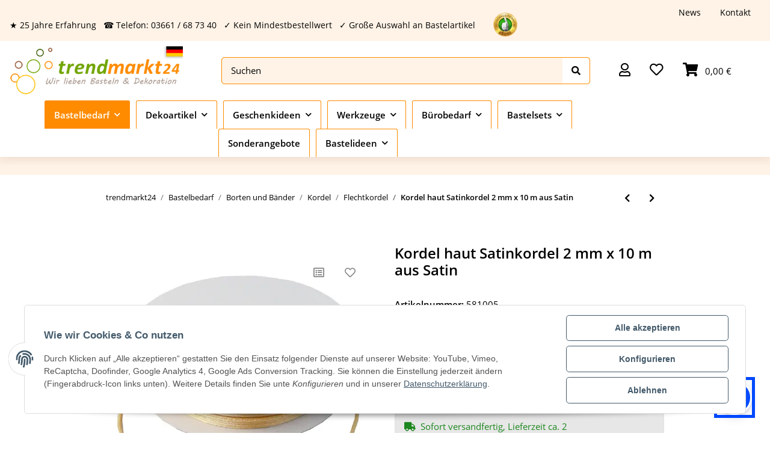

--- FILE ---
content_type: text/html; charset=utf-8
request_url: https://www.trendmarkt24.de/kordel-haut-2-mm-x-10-m-aus-satin
body_size: 47604
content:
<!DOCTYPE html>
<html lang="de" itemscope itemtype="https://schema.org/ItemPage">
    
    <head>
        
            <meta http-equiv="content-type" content="text/html; charset=utf-8">
            <meta name="description" itemprop="description" content="Kordel haut, 2 mm x 10 m aus Satin sicher online bestellen im Shop ✓ Kein Mindestbestellwert ➤ Kostenlose Bastelanleitungen ☆ 20 Jahre Erfahrung">
                        <meta name="viewport" content="width=device-width, initial-scale=1.0">
            <meta http-equiv="X-UA-Compatible" content="IE=edge">
                        <meta name="robots" content="index, follow">

            <meta itemprop="url" content="https://www.trendmarkt24.de/kordel-haut-2-mm-x-10-m-aus-satin">
            
                <meta name="theme-color" content="#1C1D2C">
            
            <meta property="og:type" content="website">
            <meta property="og:site_name" content="Kordel haut | Tolle Kordel zum Schmuck basteln im Onlineshop bestellen!">
            <meta property="og:title" content="Kordel haut | Tolle Kordel zum Schmuck basteln im Onlineshop bestellen!">
            <meta property="og:description" content="Kordel haut, 2 mm x 10 m aus Satin sicher online bestellen im Shop ✓ Kein Mindestbestellwert ➤ Kostenlose Bastelanleitungen ☆ 20 Jahre Erfahrung">
            <meta property="og:url" content="https://www.trendmarkt24.de/kordel-haut-2-mm-x-10-m-aus-satin">

                                    
                            <meta itemprop="image" content="https://www.trendmarkt24.de/media/image/product/4332/lg/kordel-haut-2-mm-x-10-m-aus-satin.jpg">
                <meta property="og:image" content="https://www.trendmarkt24.de/media/image/product/4332/lg/kordel-haut-2-mm-x-10-m-aus-satin.jpg">
                <meta property="og:image:width" content="600">
                <meta property="og:image:height" content="600">
                    

        <title itemprop="name">Kordel haut | Tolle Kordel zum Schmuck basteln im Onlineshop bestellen!</title>

		<link rel="alternate" hreflang="de-DE" href="https://www.trendmarkt24.de/kordel-haut-2-mm-x-10-m-aus-satin">
		<link rel="alternate" hreflang="de-CH" href="https://www.trendmarkt24.ch/kordel-haut-2-mm-x-10-m-aus-satin">
		<link rel="alternate" hreflang="de-AT" href="https://www.trendmarkt24.at/kordel-haut-2-mm-x-10-m-aus-satin">
		<link rel="alternate" href="https://www.trendmarkt24.de/kordel-haut-2-mm-x-10-m-aus-satin" hreflang="x-default">
		
		
                    <link rel="canonical" href="https://www.trendmarkt24.de/kordel-haut-2-mm-x-10-m-aus-satin">
        
        

        
            <link rel="icon" href="https://www.trendmarkt24.de/templates/Unimo/themes/base/images/favicon.ico">
        

        
                                                    
                <style id="criticalCSS">
                    
                        @charset "UTF-8";
:root{--blue: #007bff;--indigo: #6610f2;--purple: #6f42c1;--pink: #e83e8c;--red: #dc3545;--orange: #fd7e14;--yellow: #ffc107;--green: #28a745;--teal: #20c997;--cyan: #17a2b8;--white: #ffffff;--gray: #707070;--gray-dark: #343a40;--primary: #519297;--secondary: #92c4c4;--success: #1C871E;--info: #111111;--warning: #f39932;--danger: #b90000;--light: #E5F1F1;--dark: #525252;--gray: #707070;--gray-light: #E5F1F1;--gray-medium: #ebebeb;--gray-dark: #9b9b9b;--gray-darker: #525252;--breakpoint-xs: 0;--breakpoint-sm: 576px;--breakpoint-md: 768px;--breakpoint-lg: 992px;--breakpoint-xl: 1300px;--font-family-sans-serif: "Open Sans", sans-serif;--font-family-monospace: SFMono-Regular, Menlo, Monaco, Consolas, "Liberation Mono", "Courier New", monospace}*,*::before,*::after{box-sizing:border-box}html{font-family:sans-serif;line-height:1.15;-webkit-text-size-adjust:100%;-webkit-tap-highlight-color:rgba(0, 0, 0, 0)}article,aside,figcaption,figure,footer,header,hgroup,main,nav,section{display:block}body{margin:0;font-family:"Open Sans", sans-serif;font-size:0.9375rem;font-weight:400;line-height:1.5;color:#000000;text-align:left;background-color:#ffffff}[tabindex="-1"]:focus:not(:focus-visible){outline:0 !important}hr{box-sizing:content-box;height:0;overflow:visible}h1,h2,h3,h4,h5,h6{margin-top:0;margin-bottom:1rem}p{margin-top:0;margin-bottom:1rem}abbr[title],abbr[data-original-title]{text-decoration:underline;text-decoration:underline dotted;cursor:help;border-bottom:0;text-decoration-skip-ink:none}address{margin-bottom:1rem;font-style:normal;line-height:inherit}ol,ul,dl{margin-top:0;margin-bottom:1rem}ol ol,ul ul,ol ul,ul ol{margin-bottom:0}dt{font-weight:700}dd{margin-bottom:0.5rem;margin-left:0}blockquote{margin:0 0 1rem}b,strong{font-weight:bolder}small{font-size:80%}sub,sup{position:relative;font-size:75%;line-height:0;vertical-align:baseline}sub{bottom:-0.25em}sup{top:-0.5em}a{color:#000000;text-decoration:underline;background-color:transparent}a:hover{color:#519297;text-decoration:none}a:not([href]):not([class]){color:inherit;text-decoration:none}a:not([href]):not([class]):hover{color:inherit;text-decoration:none}pre,code,kbd,samp{font-family:SFMono-Regular, Menlo, Monaco, Consolas, "Liberation Mono", "Courier New", monospace;font-size:1em}pre{margin-top:0;margin-bottom:1rem;overflow:auto;-ms-overflow-style:scrollbar}figure{margin:0 0 1rem}img{vertical-align:middle;border-style:none}svg{overflow:hidden;vertical-align:middle}table{border-collapse:collapse}caption{padding-top:0.75rem;padding-bottom:0.75rem;color:#707070;text-align:left;caption-side:bottom}th{text-align:inherit;text-align:-webkit-match-parent}label{display:inline-block;margin-bottom:0.5rem}button{border-radius:0}button:focus:not(:focus-visible){outline:0}input,button,select,optgroup,textarea{margin:0;font-family:inherit;font-size:inherit;line-height:inherit}button,input{overflow:visible}button,select{text-transform:none}[role="button"]{cursor:pointer}select{word-wrap:normal}button,[type="button"],[type="reset"],[type="submit"]{-webkit-appearance:button}button:not(:disabled),[type="button"]:not(:disabled),[type="reset"]:not(:disabled),[type="submit"]:not(:disabled){cursor:pointer}button::-moz-focus-inner,[type="button"]::-moz-focus-inner,[type="reset"]::-moz-focus-inner,[type="submit"]::-moz-focus-inner{padding:0;border-style:none}input[type="radio"],input[type="checkbox"]{box-sizing:border-box;padding:0}textarea{overflow:auto;resize:vertical}fieldset{min-width:0;padding:0;margin:0;border:0}legend{display:block;width:100%;max-width:100%;padding:0;margin-bottom:0.5rem;font-size:1.5rem;line-height:inherit;color:inherit;white-space:normal}progress{vertical-align:baseline}[type="number"]::-webkit-inner-spin-button,[type="number"]::-webkit-outer-spin-button{height:auto}[type="search"]{outline-offset:-2px;-webkit-appearance:none}[type="search"]::-webkit-search-decoration{-webkit-appearance:none}::-webkit-file-upload-button{font:inherit;-webkit-appearance:button}output{display:inline-block}summary{display:list-item;cursor:pointer}template{display:none}[hidden]{display:none !important}.img-fluid{max-width:100%;height:auto}.img-thumbnail{padding:0.25rem;background-color:#ffffff;border:1px solid #dee2e6;border-radius:0.325rem;box-shadow:0 1px 2px rgba(0, 0, 0, 0.075);max-width:100%;height:auto}.figure{display:inline-block}.figure-img{margin-bottom:0.5rem;line-height:1}.figure-caption{font-size:90%;color:#707070}code{font-size:87.5%;color:#e83e8c;word-wrap:break-word}a>code{color:inherit}kbd{padding:0.2rem 0.4rem;font-size:87.5%;color:#ffffff;background-color:#212529;border-radius:0.325rem;box-shadow:inset 0 -0.1rem 0 rgba(0, 0, 0, 0.25)}kbd kbd{padding:0;font-size:100%;font-weight:700;box-shadow:none}pre{display:block;font-size:87.5%;color:#212529}pre code{font-size:inherit;color:inherit;word-break:normal}.pre-scrollable{max-height:340px;overflow-y:scroll}.container,.container-fluid,.container-sm,.container-md,.container-lg,.container-xl{width:100%;padding-right:1rem;padding-left:1rem;margin-right:auto;margin-left:auto}@media (min-width:576px){.container,.container-sm{max-width:97vw}}@media (min-width:768px){.container,.container-sm,.container-md{max-width:720px}}@media (min-width:992px){.container,.container-sm,.container-md,.container-lg{max-width:960px}}@media (min-width:1300px){.container,.container-sm,.container-md,.container-lg,.container-xl{max-width:1330px}}.row{display:flex;flex-wrap:wrap;margin-right:-1rem;margin-left:-1rem}.no-gutters{margin-right:0;margin-left:0}.no-gutters>.col,.no-gutters>[class*="col-"]{padding-right:0;padding-left:0}.col-1,.col-2,.col-3,.col-4,.col-5,.col-6,.col-7,.col-8,.col-9,.col-10,.col-11,.col-12,.col,.col-auto,.col-sm-1,.col-sm-2,.col-sm-3,.col-sm-4,.col-sm-5,.col-sm-6,.col-sm-7,.col-sm-8,.col-sm-9,.col-sm-10,.col-sm-11,.col-sm-12,.col-sm,.col-sm-auto,.col-md-1,.col-md-2,.col-md-3,.col-md-4,.col-md-5,.col-md-6,.col-md-7,.col-md-8,.col-md-9,.col-md-10,.col-md-11,.col-md-12,.col-md,.col-md-auto,.col-lg-1,.col-lg-2,.col-lg-3,.col-lg-4,.col-lg-5,.col-lg-6,.col-lg-7,.col-lg-8,.col-lg-9,.col-lg-10,.col-lg-11,.col-lg-12,.col-lg,.col-lg-auto,.col-xl-1,.col-xl-2,.col-xl-3,.col-xl-4,.col-xl-5,.col-xl-6,.col-xl-7,.col-xl-8,.col-xl-9,.col-xl-10,.col-xl-11,.col-xl-12,.col-xl,.col-xl-auto{position:relative;width:100%;padding-right:1rem;padding-left:1rem}.col{flex-basis:0;flex-grow:1;max-width:100%}.row-cols-1>*{flex:0 0 100%;max-width:100%}.row-cols-2>*{flex:0 0 50%;max-width:50%}.row-cols-3>*{flex:0 0 33.3333333333%;max-width:33.3333333333%}.row-cols-4>*{flex:0 0 25%;max-width:25%}.row-cols-5>*{flex:0 0 20%;max-width:20%}.row-cols-6>*{flex:0 0 16.6666666667%;max-width:16.6666666667%}.col-auto{flex:0 0 auto;width:auto;max-width:100%}.col-1{flex:0 0 8.33333333%;max-width:8.33333333%}.col-2{flex:0 0 16.66666667%;max-width:16.66666667%}.col-3{flex:0 0 25%;max-width:25%}.col-4{flex:0 0 33.33333333%;max-width:33.33333333%}.col-5{flex:0 0 41.66666667%;max-width:41.66666667%}.col-6{flex:0 0 50%;max-width:50%}.col-7{flex:0 0 58.33333333%;max-width:58.33333333%}.col-8{flex:0 0 66.66666667%;max-width:66.66666667%}.col-9{flex:0 0 75%;max-width:75%}.col-10{flex:0 0 83.33333333%;max-width:83.33333333%}.col-11{flex:0 0 91.66666667%;max-width:91.66666667%}.col-12{flex:0 0 100%;max-width:100%}.order-first{order:-1}.order-last{order:13}.order-0{order:0}.order-1{order:1}.order-2{order:2}.order-3{order:3}.order-4{order:4}.order-5{order:5}.order-6{order:6}.order-7{order:7}.order-8{order:8}.order-9{order:9}.order-10{order:10}.order-11{order:11}.order-12{order:12}.offset-1{margin-left:8.33333333%}.offset-2{margin-left:16.66666667%}.offset-3{margin-left:25%}.offset-4{margin-left:33.33333333%}.offset-5{margin-left:41.66666667%}.offset-6{margin-left:50%}.offset-7{margin-left:58.33333333%}.offset-8{margin-left:66.66666667%}.offset-9{margin-left:75%}.offset-10{margin-left:83.33333333%}.offset-11{margin-left:91.66666667%}@media (min-width:576px){.col-sm{flex-basis:0;flex-grow:1;max-width:100%}.row-cols-sm-1>*{flex:0 0 100%;max-width:100%}.row-cols-sm-2>*{flex:0 0 50%;max-width:50%}.row-cols-sm-3>*{flex:0 0 33.3333333333%;max-width:33.3333333333%}.row-cols-sm-4>*{flex:0 0 25%;max-width:25%}.row-cols-sm-5>*{flex:0 0 20%;max-width:20%}.row-cols-sm-6>*{flex:0 0 16.6666666667%;max-width:16.6666666667%}.col-sm-auto{flex:0 0 auto;width:auto;max-width:100%}.col-sm-1{flex:0 0 8.33333333%;max-width:8.33333333%}.col-sm-2{flex:0 0 16.66666667%;max-width:16.66666667%}.col-sm-3{flex:0 0 25%;max-width:25%}.col-sm-4{flex:0 0 33.33333333%;max-width:33.33333333%}.col-sm-5{flex:0 0 41.66666667%;max-width:41.66666667%}.col-sm-6{flex:0 0 50%;max-width:50%}.col-sm-7{flex:0 0 58.33333333%;max-width:58.33333333%}.col-sm-8{flex:0 0 66.66666667%;max-width:66.66666667%}.col-sm-9{flex:0 0 75%;max-width:75%}.col-sm-10{flex:0 0 83.33333333%;max-width:83.33333333%}.col-sm-11{flex:0 0 91.66666667%;max-width:91.66666667%}.col-sm-12{flex:0 0 100%;max-width:100%}.order-sm-first{order:-1}.order-sm-last{order:13}.order-sm-0{order:0}.order-sm-1{order:1}.order-sm-2{order:2}.order-sm-3{order:3}.order-sm-4{order:4}.order-sm-5{order:5}.order-sm-6{order:6}.order-sm-7{order:7}.order-sm-8{order:8}.order-sm-9{order:9}.order-sm-10{order:10}.order-sm-11{order:11}.order-sm-12{order:12}.offset-sm-0{margin-left:0}.offset-sm-1{margin-left:8.33333333%}.offset-sm-2{margin-left:16.66666667%}.offset-sm-3{margin-left:25%}.offset-sm-4{margin-left:33.33333333%}.offset-sm-5{margin-left:41.66666667%}.offset-sm-6{margin-left:50%}.offset-sm-7{margin-left:58.33333333%}.offset-sm-8{margin-left:66.66666667%}.offset-sm-9{margin-left:75%}.offset-sm-10{margin-left:83.33333333%}.offset-sm-11{margin-left:91.66666667%}}@media (min-width:768px){.col-md{flex-basis:0;flex-grow:1;max-width:100%}.row-cols-md-1>*{flex:0 0 100%;max-width:100%}.row-cols-md-2>*{flex:0 0 50%;max-width:50%}.row-cols-md-3>*{flex:0 0 33.3333333333%;max-width:33.3333333333%}.row-cols-md-4>*{flex:0 0 25%;max-width:25%}.row-cols-md-5>*{flex:0 0 20%;max-width:20%}.row-cols-md-6>*{flex:0 0 16.6666666667%;max-width:16.6666666667%}.col-md-auto{flex:0 0 auto;width:auto;max-width:100%}.col-md-1{flex:0 0 8.33333333%;max-width:8.33333333%}.col-md-2{flex:0 0 16.66666667%;max-width:16.66666667%}.col-md-3{flex:0 0 25%;max-width:25%}.col-md-4{flex:0 0 33.33333333%;max-width:33.33333333%}.col-md-5{flex:0 0 41.66666667%;max-width:41.66666667%}.col-md-6{flex:0 0 50%;max-width:50%}.col-md-7{flex:0 0 58.33333333%;max-width:58.33333333%}.col-md-8{flex:0 0 66.66666667%;max-width:66.66666667%}.col-md-9{flex:0 0 75%;max-width:75%}.col-md-10{flex:0 0 83.33333333%;max-width:83.33333333%}.col-md-11{flex:0 0 91.66666667%;max-width:91.66666667%}.col-md-12{flex:0 0 100%;max-width:100%}.order-md-first{order:-1}.order-md-last{order:13}.order-md-0{order:0}.order-md-1{order:1}.order-md-2{order:2}.order-md-3{order:3}.order-md-4{order:4}.order-md-5{order:5}.order-md-6{order:6}.order-md-7{order:7}.order-md-8{order:8}.order-md-9{order:9}.order-md-10{order:10}.order-md-11{order:11}.order-md-12{order:12}.offset-md-0{margin-left:0}.offset-md-1{margin-left:8.33333333%}.offset-md-2{margin-left:16.66666667%}.offset-md-3{margin-left:25%}.offset-md-4{margin-left:33.33333333%}.offset-md-5{margin-left:41.66666667%}.offset-md-6{margin-left:50%}.offset-md-7{margin-left:58.33333333%}.offset-md-8{margin-left:66.66666667%}.offset-md-9{margin-left:75%}.offset-md-10{margin-left:83.33333333%}.offset-md-11{margin-left:91.66666667%}}@media (min-width:992px){.col-lg{flex-basis:0;flex-grow:1;max-width:100%}.row-cols-lg-1>*{flex:0 0 100%;max-width:100%}.row-cols-lg-2>*{flex:0 0 50%;max-width:50%}.row-cols-lg-3>*{flex:0 0 33.3333333333%;max-width:33.3333333333%}.row-cols-lg-4>*{flex:0 0 25%;max-width:25%}.row-cols-lg-5>*{flex:0 0 20%;max-width:20%}.row-cols-lg-6>*{flex:0 0 16.6666666667%;max-width:16.6666666667%}.col-lg-auto{flex:0 0 auto;width:auto;max-width:100%}.col-lg-1{flex:0 0 8.33333333%;max-width:8.33333333%}.col-lg-2{flex:0 0 16.66666667%;max-width:16.66666667%}.col-lg-3{flex:0 0 25%;max-width:25%}.col-lg-4{flex:0 0 33.33333333%;max-width:33.33333333%}.col-lg-5{flex:0 0 41.66666667%;max-width:41.66666667%}.col-lg-6{flex:0 0 50%;max-width:50%}.col-lg-7{flex:0 0 58.33333333%;max-width:58.33333333%}.col-lg-8{flex:0 0 66.66666667%;max-width:66.66666667%}.col-lg-9{flex:0 0 75%;max-width:75%}.col-lg-10{flex:0 0 83.33333333%;max-width:83.33333333%}.col-lg-11{flex:0 0 91.66666667%;max-width:91.66666667%}.col-lg-12{flex:0 0 100%;max-width:100%}.order-lg-first{order:-1}.order-lg-last{order:13}.order-lg-0{order:0}.order-lg-1{order:1}.order-lg-2{order:2}.order-lg-3{order:3}.order-lg-4{order:4}.order-lg-5{order:5}.order-lg-6{order:6}.order-lg-7{order:7}.order-lg-8{order:8}.order-lg-9{order:9}.order-lg-10{order:10}.order-lg-11{order:11}.order-lg-12{order:12}.offset-lg-0{margin-left:0}.offset-lg-1{margin-left:8.33333333%}.offset-lg-2{margin-left:16.66666667%}.offset-lg-3{margin-left:25%}.offset-lg-4{margin-left:33.33333333%}.offset-lg-5{margin-left:41.66666667%}.offset-lg-6{margin-left:50%}.offset-lg-7{margin-left:58.33333333%}.offset-lg-8{margin-left:66.66666667%}.offset-lg-9{margin-left:75%}.offset-lg-10{margin-left:83.33333333%}.offset-lg-11{margin-left:91.66666667%}}@media (min-width:1300px){.col-xl{flex-basis:0;flex-grow:1;max-width:100%}.row-cols-xl-1>*{flex:0 0 100%;max-width:100%}.row-cols-xl-2>*{flex:0 0 50%;max-width:50%}.row-cols-xl-3>*{flex:0 0 33.3333333333%;max-width:33.3333333333%}.row-cols-xl-4>*{flex:0 0 25%;max-width:25%}.row-cols-xl-5>*{flex:0 0 20%;max-width:20%}.row-cols-xl-6>*{flex:0 0 16.6666666667%;max-width:16.6666666667%}.col-xl-auto{flex:0 0 auto;width:auto;max-width:100%}.col-xl-1{flex:0 0 8.33333333%;max-width:8.33333333%}.col-xl-2{flex:0 0 16.66666667%;max-width:16.66666667%}.col-xl-3{flex:0 0 25%;max-width:25%}.col-xl-4{flex:0 0 33.33333333%;max-width:33.33333333%}.col-xl-5{flex:0 0 41.66666667%;max-width:41.66666667%}.col-xl-6{flex:0 0 50%;max-width:50%}.col-xl-7{flex:0 0 58.33333333%;max-width:58.33333333%}.col-xl-8{flex:0 0 66.66666667%;max-width:66.66666667%}.col-xl-9{flex:0 0 75%;max-width:75%}.col-xl-10{flex:0 0 83.33333333%;max-width:83.33333333%}.col-xl-11{flex:0 0 91.66666667%;max-width:91.66666667%}.col-xl-12{flex:0 0 100%;max-width:100%}.order-xl-first{order:-1}.order-xl-last{order:13}.order-xl-0{order:0}.order-xl-1{order:1}.order-xl-2{order:2}.order-xl-3{order:3}.order-xl-4{order:4}.order-xl-5{order:5}.order-xl-6{order:6}.order-xl-7{order:7}.order-xl-8{order:8}.order-xl-9{order:9}.order-xl-10{order:10}.order-xl-11{order:11}.order-xl-12{order:12}.offset-xl-0{margin-left:0}.offset-xl-1{margin-left:8.33333333%}.offset-xl-2{margin-left:16.66666667%}.offset-xl-3{margin-left:25%}.offset-xl-4{margin-left:33.33333333%}.offset-xl-5{margin-left:41.66666667%}.offset-xl-6{margin-left:50%}.offset-xl-7{margin-left:58.33333333%}.offset-xl-8{margin-left:66.66666667%}.offset-xl-9{margin-left:75%}.offset-xl-10{margin-left:83.33333333%}.offset-xl-11{margin-left:91.66666667%}}.nav{display:flex;flex-wrap:wrap;padding-left:0;margin-bottom:0;list-style:none}.nav-link{display:block;padding:0.5rem 1rem;text-decoration:none}.nav-link:hover,.nav-link:focus{text-decoration:none}.nav-link.disabled{color:#707070;pointer-events:none;cursor:default}.nav-tabs{border-bottom:1px solid #dee2e6}.nav-tabs .nav-link{margin-bottom:-1px;border:1px solid transparent;border-top-left-radius:0;border-top-right-radius:0}.nav-tabs .nav-link:hover,.nav-tabs .nav-link:focus{border-color:transparent}.nav-tabs .nav-link.disabled{color:#707070;background-color:transparent;border-color:transparent}.nav-tabs .nav-link.active,.nav-tabs .nav-item.show .nav-link{color:#000000;background-color:transparent;border-color:#519297}.nav-tabs .dropdown-menu{margin-top:-1px;border-top-left-radius:0;border-top-right-radius:0}.nav-pills .nav-link{border-radius:0.325rem}.nav-pills .nav-link.active,.nav-pills .show>.nav-link{color:#ffffff;background-color:#519297}.nav-fill>.nav-link,.nav-fill .nav-item{flex:1 1 auto;text-align:center}.nav-justified>.nav-link,.nav-justified .nav-item{flex-basis:0;flex-grow:1;text-align:center}.tab-content>.tab-pane{display:none}.tab-content>.active{display:block}.navbar{position:relative;display:flex;flex-wrap:wrap;align-items:center;justify-content:space-between;padding:0.4rem 1rem}.navbar .container,.navbar .container-fluid,.navbar .container-sm,.navbar .container-md,.navbar .container-lg,.navbar .container-xl,.navbar>.container-sm,.navbar>.container-md,.navbar>.container-lg,.navbar>.container-xl{display:flex;flex-wrap:wrap;align-items:center;justify-content:space-between}.navbar-brand{display:inline-block;padding-top:0.453125rem;padding-bottom:0.453125rem;margin-right:1rem;font-size:1rem;line-height:inherit;white-space:nowrap}.navbar-brand:hover,.navbar-brand:focus{text-decoration:none}.navbar-nav{display:flex;flex-direction:column;padding-left:0;margin-bottom:0;list-style:none}.navbar-nav .nav-link{padding-right:0;padding-left:0}.navbar-nav .dropdown-menu{position:static;float:none}.navbar-text{display:inline-block;padding-top:0.5rem;padding-bottom:0.5rem}.navbar-collapse{flex-basis:100%;flex-grow:1;align-items:center}.navbar-toggler{padding:0.25rem 0.75rem;font-size:1rem;line-height:1;background-color:transparent;border:1px solid transparent;border-radius:0.325rem}.navbar-toggler:hover,.navbar-toggler:focus{text-decoration:none}.navbar-toggler-icon{display:inline-block;width:1.5em;height:1.5em;vertical-align:middle;content:"";background:50% / 100% 100% no-repeat}.navbar-nav-scroll{max-height:75vh;overflow-y:auto}@media (max-width:575.98px){.navbar-expand-sm>.container,.navbar-expand-sm>.container-fluid,.navbar-expand-sm>.container-sm,.navbar-expand-sm>.container-md,.navbar-expand-sm>.container-lg,.navbar-expand-sm>.container-xl{padding-right:0;padding-left:0}}@media (min-width:576px){.navbar-expand-sm{flex-flow:row nowrap;justify-content:flex-start}.navbar-expand-sm .navbar-nav{flex-direction:row}.navbar-expand-sm .navbar-nav .dropdown-menu{position:absolute}.navbar-expand-sm .navbar-nav .nav-link{padding-right:1.5rem;padding-left:1.5rem}.navbar-expand-sm>.container,.navbar-expand-sm>.container-fluid,.navbar-expand-sm>.container-sm,.navbar-expand-sm>.container-md,.navbar-expand-sm>.container-lg,.navbar-expand-sm>.container-xl{flex-wrap:nowrap}.navbar-expand-sm .navbar-nav-scroll{overflow:visible}.navbar-expand-sm .navbar-collapse{display:flex !important;flex-basis:auto}.navbar-expand-sm .navbar-toggler{display:none}}@media (max-width:767.98px){.navbar-expand-md>.container,.navbar-expand-md>.container-fluid,.navbar-expand-md>.container-sm,.navbar-expand-md>.container-md,.navbar-expand-md>.container-lg,.navbar-expand-md>.container-xl{padding-right:0;padding-left:0}}@media (min-width:768px){.navbar-expand-md{flex-flow:row nowrap;justify-content:flex-start}.navbar-expand-md .navbar-nav{flex-direction:row}.navbar-expand-md .navbar-nav .dropdown-menu{position:absolute}.navbar-expand-md .navbar-nav .nav-link{padding-right:1.5rem;padding-left:1.5rem}.navbar-expand-md>.container,.navbar-expand-md>.container-fluid,.navbar-expand-md>.container-sm,.navbar-expand-md>.container-md,.navbar-expand-md>.container-lg,.navbar-expand-md>.container-xl{flex-wrap:nowrap}.navbar-expand-md .navbar-nav-scroll{overflow:visible}.navbar-expand-md .navbar-collapse{display:flex !important;flex-basis:auto}.navbar-expand-md .navbar-toggler{display:none}}@media (max-width:991.98px){.navbar-expand-lg>.container,.navbar-expand-lg>.container-fluid,.navbar-expand-lg>.container-sm,.navbar-expand-lg>.container-md,.navbar-expand-lg>.container-lg,.navbar-expand-lg>.container-xl{padding-right:0;padding-left:0}}@media (min-width:992px){.navbar-expand-lg{flex-flow:row nowrap;justify-content:flex-start}.navbar-expand-lg .navbar-nav{flex-direction:row}.navbar-expand-lg .navbar-nav .dropdown-menu{position:absolute}.navbar-expand-lg .navbar-nav .nav-link{padding-right:1.5rem;padding-left:1.5rem}.navbar-expand-lg>.container,.navbar-expand-lg>.container-fluid,.navbar-expand-lg>.container-sm,.navbar-expand-lg>.container-md,.navbar-expand-lg>.container-lg,.navbar-expand-lg>.container-xl{flex-wrap:nowrap}.navbar-expand-lg .navbar-nav-scroll{overflow:visible}.navbar-expand-lg .navbar-collapse{display:flex !important;flex-basis:auto}.navbar-expand-lg .navbar-toggler{display:none}}@media (max-width:1299.98px){.navbar-expand-xl>.container,.navbar-expand-xl>.container-fluid,.navbar-expand-xl>.container-sm,.navbar-expand-xl>.container-md,.navbar-expand-xl>.container-lg,.navbar-expand-xl>.container-xl{padding-right:0;padding-left:0}}@media (min-width:1300px){.navbar-expand-xl{flex-flow:row nowrap;justify-content:flex-start}.navbar-expand-xl .navbar-nav{flex-direction:row}.navbar-expand-xl .navbar-nav .dropdown-menu{position:absolute}.navbar-expand-xl .navbar-nav .nav-link{padding-right:1.5rem;padding-left:1.5rem}.navbar-expand-xl>.container,.navbar-expand-xl>.container-fluid,.navbar-expand-xl>.container-sm,.navbar-expand-xl>.container-md,.navbar-expand-xl>.container-lg,.navbar-expand-xl>.container-xl{flex-wrap:nowrap}.navbar-expand-xl .navbar-nav-scroll{overflow:visible}.navbar-expand-xl .navbar-collapse{display:flex !important;flex-basis:auto}.navbar-expand-xl .navbar-toggler{display:none}}.navbar-expand{flex-flow:row nowrap;justify-content:flex-start}.navbar-expand>.container,.navbar-expand>.container-fluid,.navbar-expand>.container-sm,.navbar-expand>.container-md,.navbar-expand>.container-lg,.navbar-expand>.container-xl{padding-right:0;padding-left:0}.navbar-expand .navbar-nav{flex-direction:row}.navbar-expand .navbar-nav .dropdown-menu{position:absolute}.navbar-expand .navbar-nav .nav-link{padding-right:1.5rem;padding-left:1.5rem}.navbar-expand>.container,.navbar-expand>.container-fluid,.navbar-expand>.container-sm,.navbar-expand>.container-md,.navbar-expand>.container-lg,.navbar-expand>.container-xl{flex-wrap:nowrap}.navbar-expand .navbar-nav-scroll{overflow:visible}.navbar-expand .navbar-collapse{display:flex !important;flex-basis:auto}.navbar-expand .navbar-toggler{display:none}.navbar-light .navbar-brand{color:rgba(0, 0, 0, 0.9)}.navbar-light .navbar-brand:hover,.navbar-light .navbar-brand:focus{color:rgba(0, 0, 0, 0.9)}.navbar-light .navbar-nav .nav-link{color:#525252}.navbar-light .navbar-nav .nav-link:hover,.navbar-light .navbar-nav .nav-link:focus{color:#519297}.navbar-light .navbar-nav .nav-link.disabled{color:rgba(0, 0, 0, 0.3)}.navbar-light .navbar-nav .show>.nav-link,.navbar-light .navbar-nav .active>.nav-link,.navbar-light .navbar-nav .nav-link.show,.navbar-light .navbar-nav .nav-link.active{color:rgba(0, 0, 0, 0.9)}.navbar-light .navbar-toggler{color:#525252;border-color:rgba(0, 0, 0, 0.1)}.navbar-light .navbar-toggler-icon{background-image:url("data:image/svg+xml,%3csvg xmlns='http://www.w3.org/2000/svg' width='30' height='30' viewBox='0 0 30 30'%3e%3cpath stroke='%23525252' stroke-linecap='round' stroke-miterlimit='10' stroke-width='2' d='M4 7h22M4 15h22M4 23h22'/%3e%3c/svg%3e")}.navbar-light .navbar-text{color:#525252}.navbar-light .navbar-text a{color:rgba(0, 0, 0, 0.9)}.navbar-light .navbar-text a:hover,.navbar-light .navbar-text a:focus{color:rgba(0, 0, 0, 0.9)}.navbar-dark .navbar-brand{color:#ffffff}.navbar-dark .navbar-brand:hover,.navbar-dark .navbar-brand:focus{color:#ffffff}.navbar-dark .navbar-nav .nav-link{color:rgba(255, 255, 255, 0.5)}.navbar-dark .navbar-nav .nav-link:hover,.navbar-dark .navbar-nav .nav-link:focus{color:rgba(255, 255, 255, 0.75)}.navbar-dark .navbar-nav .nav-link.disabled{color:rgba(255, 255, 255, 0.25)}.navbar-dark .navbar-nav .show>.nav-link,.navbar-dark .navbar-nav .active>.nav-link,.navbar-dark .navbar-nav .nav-link.show,.navbar-dark .navbar-nav .nav-link.active{color:#ffffff}.navbar-dark .navbar-toggler{color:rgba(255, 255, 255, 0.5);border-color:rgba(255, 255, 255, 0.1)}.navbar-dark .navbar-toggler-icon{background-image:url("data:image/svg+xml,%3csvg xmlns='http://www.w3.org/2000/svg' width='30' height='30' viewBox='0 0 30 30'%3e%3cpath stroke='rgba%28255, 255, 255, 0.5%29' stroke-linecap='round' stroke-miterlimit='10' stroke-width='2' d='M4 7h22M4 15h22M4 23h22'/%3e%3c/svg%3e")}.navbar-dark .navbar-text{color:rgba(255, 255, 255, 0.5)}.navbar-dark .navbar-text a{color:#ffffff}.navbar-dark .navbar-text a:hover,.navbar-dark .navbar-text a:focus{color:#ffffff}.pagination-sm .page-item.active .page-link::after,.pagination-sm .page-item.active .page-text::after{left:0.375rem;right:0.375rem}.pagination-lg .page-item.active .page-link::after,.pagination-lg .page-item.active .page-text::after{left:1.125rem;right:1.125rem}.page-item{position:relative}.page-item.active{font-weight:700}.page-item.active .page-link::after,.page-item.active .page-text::after{content:"";position:absolute;left:0.5625rem;bottom:0;right:0.5625rem;border-bottom:4px solid #519297}@media (min-width:768px){.dropdown-item.page-item{background-color:transparent}}.page-link,.page-text{text-decoration:none}.pagination{margin-bottom:0;justify-content:space-between;align-items:center}@media (min-width:768px){.pagination{justify-content:normal}.pagination .dropdown>.btn{display:none}.pagination .dropdown-menu{position:static !important;transform:none !important;display:flex;margin:0;padding:0;border:0;min-width:auto}.pagination .dropdown-item{width:auto;display:inline-block;padding:0}.pagination .dropdown-item.active{background-color:transparent;color:#000000}.pagination .dropdown-item:hover{background-color:transparent}.pagination .pagination-site{display:none}}@media (max-width:767.98px){.pagination .dropdown-item{padding:0}.pagination .dropdown-item.active .page-link,.pagination .dropdown-item.active .page-text,.pagination .dropdown-item:active .page-link,.pagination .dropdown-item:active .page-text{color:#525252}}.productlist-page-nav{align-items:center}.productlist-page-nav .pagination{margin:0}.productlist-page-nav .displayoptions{margin-bottom:1rem}@media (min-width:768px){.productlist-page-nav .displayoptions{margin-bottom:0}}.productlist-page-nav .displayoptions .btn-group+.btn-group+.btn-group{margin-left:0.5rem}.productlist-page-nav .result-option-wrapper{margin-right:0.5rem}.productlist-page-nav .productlist-item-info{margin-bottom:0.5rem;margin-left:auto;margin-right:auto;display:flex}@media (min-width:768px){.productlist-page-nav .productlist-item-info{margin-right:0;margin-bottom:0}.productlist-page-nav .productlist-item-info.productlist-item-border{border-right:1px solid #ebebeb;padding-right:1rem}}.productlist-page-nav.productlist-page-nav-header-m{margin-top:3rem}@media (min-width:768px){.productlist-page-nav.productlist-page-nav-header-m{margin-top:2rem}.productlist-page-nav.productlist-page-nav-header-m>.col{margin-top:1rem}}.productlist-page-nav-bottom{margin-bottom:2rem}.pagination-wrapper{margin-bottom:1rem;align-items:center;border-top:1px solid #E5F1F1;border-bottom:1px solid #E5F1F1;padding-top:0.5rem;padding-bottom:0.5rem}.pagination-wrapper .pagination-entries{font-weight:700;margin-bottom:1rem}@media (min-width:768px){.pagination-wrapper .pagination-entries{margin-bottom:0}}.pagination-wrapper .pagination-selects{margin-left:auto;margin-top:1rem}@media (min-width:768px){.pagination-wrapper .pagination-selects{margin-left:0;margin-top:0}}.pagination-wrapper .pagination-selects .pagination-selects-entries{margin-bottom:1rem}@media (min-width:768px){.pagination-wrapper .pagination-selects .pagination-selects-entries{margin-right:1rem;margin-bottom:0}}.pagination-no-wrapper{border:0;padding-top:0;padding-bottom:0}.fa,.fas,.far,.fal{display:inline-block}h1,h2,h3,h4,h5,h6,.h1,.h2,.h3,.productlist-filter-headline,.sidepanel-left .box-normal .box-normal-link,.h4,.h5,.h6{margin-bottom:1rem;font-family:"Open Sans", sans-serif;font-weight:700;line-height:1.2;color:#000000}h1,.h1{font-size:1.75rem}h2,.h2{font-size:1.5rem}h3,.h3,.productlist-filter-headline,.sidepanel-left .box-normal .box-normal-link{font-size:1.25rem}h4,.h4{font-size:0.9375rem}h5,.h5{font-size:0.9375rem}h6,.h6{font-size:0.9375rem}.banner .img-fluid{width:100%}.label-slide .form-group:not(.exclude-from-label-slide):not(.checkbox) label{display:none}.modal{display:none}.carousel-thumbnails .slick-arrow{opacity:0}.consent-modal:not(.active){display:none}.consent-banner-icon{width:1em;height:1em}.mini>#consent-banner{display:none}html{overflow-y:scroll}.dropdown-menu{display:none}.dropdown-toggle::after{content:"";margin-left:0.5rem;display:inline-block}.list-unstyled,.list-icons{padding-left:0;list-style:none}.input-group{position:relative;display:flex;flex-wrap:wrap;align-items:stretch;width:100%}.input-group>.form-control{flex:1 1 auto;width:1%}#main-wrapper,#header-top-bar,header{background:#ffffff}.container-fluid-xl{max-width:103.125rem}.nav-dividers .nav-item{position:relative}.nav-dividers .nav-item:not(:last-child)::after{content:"";position:absolute;right:0;top:0.5rem;height:calc(100% - 1rem);border-right:0.0625rem solid currentColor}.nav-link{text-decoration:none}.nav-scrollbar{overflow:hidden;display:flex;align-items:center}.nav-scrollbar .nav,.nav-scrollbar .navbar-nav{flex-wrap:nowrap}.nav-scrollbar .nav-item{white-space:nowrap}.nav-scrollbar-inner{overflow-x:auto;padding-bottom:1.5rem;align-self:flex-start}#shop-nav{align-items:center;flex-shrink:0;margin-left:auto}@media (max-width:767.98px){#shop-nav .nav-link{padding-left:0.7rem;padding-right:0.7rem}}.search-wrapper{width:100%}.has-left-sidebar .breadcrumb-container{padding-left:0;padding-right:0}.breadcrumb{display:flex;flex-wrap:wrap;padding:0.5rem 0;margin-bottom:0;list-style:none;background-color:transparent;border-radius:0}.breadcrumb-item+.breadcrumb-item{padding-left:0.5rem}.breadcrumb-item+.breadcrumb-item::before{display:inline-block;padding-right:0.5rem;color:#707070;content:"/"}.breadcrumb-item.active{color:#525252;font-weight:700}.breadcrumb-item.first::before{display:none}.breadcrumb-wrapper{margin-bottom:2rem}@media (min-width:992px){.breadcrumb-wrapper{border-style:solid;border-color:#ebebeb;border-width:1px 0}}.breadcrumb{font-size:0.8125rem}.breadcrumb a{text-decoration:none}.breadcrumb-back{padding-right:1rem;margin-right:1rem;border-right:1px solid #ebebeb}.breadcrumb-item{display:none}@media (min-width:768px){.breadcrumb-item{display:flex}}@media (min-width:768px){.breadcrumb-arrow{display:none}}#header-top-bar{position:relative;background-color:#ffffff;z-index:1021;flex-direction:row-reverse}#header-top-bar,header{background-color:#C4DFDF;color:#000000}#header-top-bar a:not(.dropdown-item):not(.btn),header a:not(.dropdown-item):not(.btn){text-decoration:none;color:#000000}#header-top-bar a:not(.dropdown-item):not(.btn):hover,header a:not(.dropdown-item):not(.btn):hover{color:#519297}.img-aspect-ratio{width:100%;height:auto}header{box-shadow:0 1rem 0.5625rem -0.75rem rgba(0, 0, 0, 0.06);position:relative;z-index:1020}header .form-control,header .form-control:focus{background-color:#C4DFDF;color:#000000}header .navbar{padding:0;position:static}@media (min-width:992px){header{padding-bottom:0}header .navbar-brand{margin-right:3rem}}header .navbar-brand{padding-top:0.4rem;padding-bottom:0.4rem}header .navbar-brand img{height:2rem;width:auto}header .navbar-toggler{color:#525252}header .nav-right .dropdown-menu{margin-top:-0.03125rem;box-shadow:inset 0 1rem 0.5625rem -0.75rem rgba(0, 0, 0, 0.06)}@media (min-width:992px){header .navbar-brand{padding-top:0.6rem;padding-bottom:0.6rem}header .navbar-brand img{height:3.0625rem}header .navbar-collapse{height:4.3125rem}header .navbar-nav>.nav-item>.nav-link{position:relative;padding:1.5rem}header .navbar-nav>.nav-item>.nav-link::before{content:"";position:absolute;bottom:0;left:50%;transform:translateX(-50%);border-width:0 0 6px;border-color:#519297;border-style:solid;transition:width 0.4s;width:0}header .navbar-nav>.nav-item.active>.nav-link::before,header .navbar-nav>.nav-item:hover>.nav-link::before,header .navbar-nav>.nav-item.hover>.nav-link::before{width:100%}header .navbar-nav>.nav-item .nav{flex-wrap:wrap}header .navbar-nav .nav .nav-link{padding:0}header .navbar-nav .nav .nav-link::after{display:none}header .navbar-nav .dropdown .nav-item{width:100%}header .nav-mobile-body{align-self:flex-start;width:100%}header .nav-scrollbar-inner{width:100%}header .nav-right .nav-link{padding-top:1.5rem;padding-bottom:1.5rem}}.btn{display:inline-block;font-weight:600;color:#000000;text-align:center;vertical-align:middle;user-select:none;background-color:transparent;border:1px solid transparent;padding:0.625rem 0.9375rem;font-size:0.9375rem;line-height:1.5;border-radius:0.325rem}.btn.disabled,.btn:disabled{opacity:0.65;box-shadow:none}.btn:not(:disabled):not(.disabled):active,.btn:not(:disabled):not(.disabled).active{box-shadow:none}.form-control{display:block;width:100%;height:calc(1.5em + 1.25rem + 2px);padding:0.625rem 0.9375rem;font-size:0.9375rem;font-weight:400;line-height:1.5;color:#525252;background-color:#ffffff;background-clip:padding-box;border:1px solid #707070;border-radius:0.325rem;box-shadow:inset 0 1px 1px rgba(0, 0, 0, 0.075);transition:border-color 0.15s ease-in-out, box-shadow 0.15s ease-in-out}@media (prefers-reduced-motion:reduce){.form-control{transition:none}}.square{display:flex;position:relative}.square::before{content:"";display:inline-block;padding-bottom:100%}#product-offer .product-info ul.info-essential{margin:2rem 0;padding-left:0;list-style:none}.price_wrapper{margin-bottom:1.5rem}.price_wrapper .price{display:inline-block}.price_wrapper .bulk-prices{margin-top:1rem}.price_wrapper .bulk-prices .bulk-price{margin-right:0.25rem}#product-offer .product-info{border:0}#product-offer .product-info .bordered-top-bottom{padding:1rem;border-top:1px solid #E5F1F1;border-bottom:1px solid #E5F1F1}#product-offer .product-info ul.info-essential{margin:2rem 0}#product-offer .product-info .shortdesc{margin-bottom:1rem}#product-offer .product-info .product-offer{margin-bottom:2rem}#product-offer .product-info .product-offer>.row{margin-bottom:1.5rem}#product-offer .product-info .stock-information{border-top:1px solid #ebebeb;border-bottom:1px solid #ebebeb;align-items:flex-end}#product-offer .product-info .stock-information.stock-information-p{padding-top:1rem;padding-bottom:1rem}@media (max-width:767.98px){#product-offer .product-info .stock-information{margin-top:1rem}}#product-offer .product-info .question-on-item{margin-left:auto}#product-offer .product-info .question-on-item .question{padding:0}.flex-row-reverse{flex-direction:row-reverse !important}.flex-column{flex-direction:column !important}.justify-content-start{justify-content:flex-start !important}.collapse:not(.show){display:none}.d-none{display:none !important}.d-block{display:block !important}.d-flex{display:flex !important}.d-inline-block{display:inline-block !important}@media (min-width:992px){.d-lg-none{display:none !important}.d-lg-block{display:block !important}.d-lg-flex{display:flex !important}}@media (min-width:768px){.d-md-none{display:none !important}.d-md-block{display:block !important}.d-md-flex{display:flex !important}.d-md-inline-block{display:inline-block !important}}@media (min-width:992px){.justify-content-lg-end{justify-content:flex-end !important}}.list-gallery{display:flex;flex-direction:column}.list-gallery .second-wrapper{position:absolute;top:0;left:0;width:100%;height:100%}.list-gallery img.second{opacity:0}.form-group{margin-bottom:1rem}.btn-secondary{background-color:#92c4c4;color:#E5F1F1}.btn-outline-secondary{color:#92c4c4;border-color:#92c4c4}.btn-group{display:inline-flex}.productlist-filter-headline{border-bottom:1px solid #ebebeb;padding-bottom:0.5rem;margin-bottom:1rem}hr{margin-top:1rem;margin-bottom:1rem;border:0;border-top:1px solid rgba(0, 0, 0, 0.1)}.badge-circle-1{background-color:#ffffff}#content{padding-bottom:3rem}#content-wrapper{margin-top:0}#content-wrapper.has-fluid{padding-top:1rem}#content-wrapper:not(.has-fluid){padding-top:2rem}@media (min-width:992px){#content-wrapper:not(.has-fluid){padding-top:4rem}}.content-cats-small{margin-bottom:3rem}@media (min-width:768px){.content-cats-small>div{margin-bottom:1rem}}.content-cats-small .sub-categories{display:flex;flex-direction:column;flex-grow:1;flex-basis:auto;align-items:stretch;justify-content:flex-start;height:100%}.content-cats-small .sub-categories .subcategories-image{justify-content:center;align-items:flex-start;margin-bottom:1rem}.content-cats-small::after{display:block;clear:both;content:""}.content-cats-small .outer{margin-bottom:0.5rem}.content-cats-small .caption{margin-bottom:0.5rem}@media (min-width:768px){.content-cats-small .caption{text-align:center}}.content-cats-small hr{margin-top:1rem;margin-bottom:1rem;padding-left:0;list-style:none}aside h4{margin-bottom:1rem}aside .card{border:none;box-shadow:none;background-color:transparent}aside .card .card-title{margin-bottom:0.5rem;font-size:1.5rem;font-weight:600}aside .card.card-default .card-heading{border-bottom:none;padding-left:0;padding-right:0}aside .card.card-default>.card-heading>.card-title{color:#000000;font-weight:600;border-bottom:1px solid #E5F1F1;padding:10px 0}aside .card>.card-body{padding:0}aside .card>.card-body .card-title{font-weight:600}aside .nav-panel .nav{flex-wrap:initial}aside .nav-panel>.nav>.active>.nav-link{border-bottom:0.375rem solid #519297;cursor:pointer}aside .nav-panel .active>.nav-link{font-weight:700}aside .nav-panel .nav-link[aria-expanded=true] i.fa-chevron-down{transform:rotate(180deg)}aside .nav-panel .nav-link,aside .nav-panel .nav-item{clear:left}aside .box .nav-link,aside .box .nav a,aside .box .dropdown-menu .dropdown-item{text-decoration:none;white-space:normal}aside .box .nav-link{padding-left:0;padding-right:0}aside .box .snippets-categories-nav-link-child{padding-left:0.5rem;padding-right:0.5rem}aside .box-monthlynews a .value{text-decoration:underline}aside .box-monthlynews a .value:hover{text-decoration:none}.box-categories .dropdown .collapse,.box-linkgroup .dropdown .collapse{background:#E5F1F1}.box-categories .nav-link{cursor:pointer}.box_login .register{text-decoration:underline}.box_login .register:hover{text-decoration:none}.box_login .register .fa{color:#519297}.box_login .resetpw{text-decoration:underline}.box_login .resetpw:hover{text-decoration:none}.jqcloud-word.w0{color:#97bec1;font-size:70%}.jqcloud-word.w1{color:#89b5b8;font-size:100%}.jqcloud-word.w2{color:#7bacb0;font-size:130%}.jqcloud-word.w3{color:#6da3a8;font-size:160%}.jqcloud-word.w4{color:#5f9b9f;font-size:190%}.jqcloud-word.w5{color:#519297;font-size:220%}.jqcloud-word.w6{color:#4b868b;font-size:250%}.jqcloud-word.w7{color:#447b7f;font-size:280%}.jqcloud{line-height:normal;overflow:hidden;position:relative}.jqcloud-word a{color:inherit !important;font-size:inherit !important;text-decoration:none !important}.jqcloud-word a:hover{color:#519297 !important}.searchcloud{width:100%;height:200px}#footer-boxes .card{background:transparent;border:0}#footer-boxes .card a{text-decoration:none}@media (min-width:768px){.box-normal{margin-bottom:1.5rem}}.box-normal .box-normal-link{text-decoration:none;font-weight:700;margin-bottom:0.5rem}@media (min-width:768px){.box-normal .box-normal-link{display:none}}.box-filter-hr{margin-top:0.5rem;margin-bottom:0.5rem}.box-normal-hr{margin-top:1rem;margin-bottom:1rem;display:flex}@media (min-width:768px){.box-normal-hr{display:none}}.box-last-seen .box-last-seen-item{margin-bottom:1rem}.box-nav-item{margin-top:0.5rem}@media (min-width:768px){.box-nav-item{margin-top:0}}.box-login .box-login-resetpw{margin-bottom:0.5rem;padding-left:0;padding-right:0;display:block}.box-slider{margin-bottom:1.5rem}.box-link-wrapper{align-items:center;display:flex}.box-link-wrapper i.snippets-filter-item-icon-right{color:#707070}.box-link-wrapper .badge{margin-left:auto}.box-delete-button{text-align:right;white-space:nowrap}.box-delete-button .remove{float:right}.box-filter-price .box-filter-price-collapse{padding-bottom:1.5rem}.hr-no-top{margin-top:0;margin-bottom:1rem}.characteristic-collapse-btn-inner img{margin-right:0.25rem}#search{margin-right:1rem;display:none}@media (min-width:992px){#search{display:block}}#footer{background-color:#e5f1f1;color:#000000}.toggler-logo-wrapper{float:left}@media (max-width:991.98px){.toggler-logo-wrapper{position:absolute}.toggler-logo-wrapper .logo-wrapper{float:left}.toggler-logo-wrapper .burger-menu-wrapper{float:left;padding-top:1rem}}.navbar .container{display:block}.lazyloading{color:transparent;width:auto;height:auto;max-width:40px;max-height:40px}.lazyload{opacity:0 !important}.fa-sup{font-size:0.6875rem !important}.fa-list::before,.fa-heart::before,.fa-user::before{font-weight:normal}.fa-list::before{content:'\f02e' !important;font-family:"Font Awesome 5 Free" !important}@media (min-width:1300px){.is-boxed{background-color:#f8f8f8}.is-boxed body{max-width:1330px;margin:1rem auto;box-shadow:0 0.5rem 1rem rgba(0, 0, 0, 0.15)}.is-boxed .container,.is-boxed .container-fluid,.is-boxed .container-sm,.is-boxed .container-md,.is-boxed .container-lg,.is-boxed .container-xl{padding-left:2rem;padding-right:2rem}.is-boxed :is(div.topbar-wrapper){border-radius:0.325rem 0.325rem 0 0}.is-boxed #copyright{border-radius:0 0 0.325rem 0.325rem}}.container-fluid-xl{max-width:1330px !important}#header-top-bar{background-color:#ffffff;color:#000000;font-size:0.95em}#header-top-bar a:not(.dropdown-item):not(.btn){color:#000000}#header-top-bar a:not(.dropdown-item):not(.btn):hover{color:#519297}#header-top-bar>.flex-row-reverse{justify-content:space-between}#header-top-bar .nav-dividers .nav-item:not(:last-child)::after{display:none;color:rgba(0, 0, 0, 0.7)}#header-top-bar .nav-link{padding-top:0.65rem;padding-bottom:0.65rem}.search-wrapper .form-control{background-color:#d5e8e8 !important;border-color:#d5e8e8;border-top-right-radius:0;border-bottom-right-radius:0}.search-wrapper .btn-secondary{color:#ffffff;background-color:#519297;border-color:#519297;border-left:0 !important;border-top-right-radius:0.325rem !important;border-bottom-right-radius:0.325rem !important}header{box-shadow:none !important}@media (min-width:768px){header .cart-icon-dropdown:not(.not-empty) .cart-icon-dropdown-icon{margin-right:0.5rem}}@media (min-width:992px){header.full-width-mega #mainNavigation{position:relative;background-color:#e5f1f1;border-radius:0.325rem 0.325rem 0 0}header.full-width-mega #mainNavigation .navbar-nav>.nav-item>.nav-link{padding-left:1.5rem !important;padding-right:1.5rem !important}header.full-width-mega #mainNavigation .navbar-nav>.nav-item .dropdown-menu>.dropdown-body>.container{padding-left:2rem;padding-right:2rem}header.full-width-mega .nav-right .dropdown-menu{box-shadow:none !important;border-radius:0.325rem}header.full-width-mega .nav-right .dropdown-menu .dropdown-footer{border-radius:0 0 0.325rem 0.325rem}header>.container-fluid,header>.container-sm,header>.container-md,header>.container-lg,header>.container-xl{display:flex;justify-content:space-between}header .toggler-logo-wrapper{align-items:center;display:flex}header .navbar-collapse,header nav.navbar{width:100%;height:auto !important}}header .navbar{align-items:center !important}header .nav-scrollbar-inner{padding-bottom:0 !important}header .search-wrapper .form-control:focus{border-width:0 0 1px 0;border-color:#d5e8e8}header .search-wrapper .btn-secondary{color:#000000;background-color:#e5f1f1;border-color:#e5f1f1}header .dropdown-menu{background-color:#ffffff !important}header .dropdown-menu.cart-dropdown{padding:1rem}@media (min-width:992px){header .navbar-nav>.nav-item>.nav-link{padding:0.75rem 1rem !important}header .navbar-nav>.nav-item.active>.nav-link{background-color:#ffffff;border-radius:0.325rem 0.325rem 0 0;color:#519297}header .navbar-nav>.nav-item>.nav-link{font-weight:700}header .navbar-nav>.nav-item>.nav-link::before{border-width:0 !important}header .navbar-nav>.nav-item:hover>.nav-link>span::before,header .navbar-nav>.nav-item.active>.nav-link>span::before{width:calc(100% - 2rem)}header .nav-right .nav-link .fas{font-size:1.5em}}@media (min-width:992px){#content-wrapper:not(.has-fluid){padding-top:1rem !important}.breadcrumb-wrapper{border-width:0 !important}}aside .box{background:#ffff;border:1px #e7e7e7 solid !important}.product-wrapper .productbox-inner{border:1px dashed #dadae5;text-align:center;padding:15px;border-radius:5px}.sub-categories{border:1px solid #dadae5;text-align:center;padding:0;border-radius:3px}#footer .footer-social-media ul .btn-icon-secondary{color:#000000;background:#fff;border:1px #ddd solid}.product-offer{background:#E7E7E7;border:1px #ddd dashed;border-radius:5px;padding:15px}.nav-mobile-heading:first-of-type{content:"Home"}.product-offer .form-counter,.product-offer .form-counter .form-control{background:#fff}.badge-primary{color:#fff;background:#71a503}.btn-primary{color:#fff;border-color:#71a503;background:#71a503}.product-offer .ppc-ecs-horizontal-container,.product-offer .lpa-button-context-payDetail{display:none}#header-top-bar{background:#fff3e7}#mainNavigation>div.nav-mobile-body>ul>li.nav-item.nav-scrollbar-item:nth-of-type(2){display:none}.search-wrapper .form-control{background-color:#fff3e7 !important;border-color:#ff8b00 !important}header{background:#fff;-webkit-box-shadow:0px 0px 15px 5px rgba(102, 46, 0, 0.1) !important;box-shadow:0px 0px 15px 5px rgba(102, 46, 0, 0.1) !important}#footer #copyright{background:#fff3e7;color:#662e00}#footer #copyright a{color:#662e00 !important}header .search-wrapper .btn-secondary{background-color:#ffffff !important;border-color:#ff8b00 !important}#main-wrapper{background:#fff3e7;padding-top:30px;margin-top:0;padding-bottom:30px}#main-wrapper #content-wrapper,#main-wrapper .opc-Container{background:#ffffff;padding-top:20px;padding-bottom:20px}#footer{background:#ffffff;-webkit-box-shadow:0px 0px 15px 5px rgba(102, 46, 0, 0.1) !important;box-shadow:0px 0px 15px 5px rgba(102, 46, 0, 0.1) !important}header .navbar-nav{background:#ffffff}header.full-width-mega #mainNavigation .navbar-nav>.nav-item>.nav-link{padding-left:15px !important;padding-right:15px !important;margin:0 5px;border:1px #ff8b00 solid;border-bottom-width:0px !important;border-top-left-radius:3px !important;border-top-right-radius:3px !important}header .navbar-nav>.nav-item.active>.nav-link{background:#ff8b00;color:#fff !important}header .submenu-headline-toplevel{background:#fff3e7;color:#662e00}#header-top-bar a:not(.dropdown-item):not(.btn):hover,header a:not(.dropdown-item):not(.btn):hover{color:#ff8b00}.productlist-page-nav{background:#fafafa}aside .box .dropdown-toggle::after,aside .box :not(.navbar-toggler)[data-toggle="collapse"]::after{background:#fff}aside .box{border:0}.tab-navigation{border:2px #dadae5 dashed;background:#fafafa}.table-striped tbody tr:nth-of-type(even){background:#fff}a:hover,#footer a:not(.btn):hover{color:#ff8b00}.btn-animated .btn-primary:hover{background:#ff8b00;border-color:#ff8b00}.slick-arrow:hover{background:#ff8b00}.nav-tabs .nav-link.active,.nav-tabs .nav-item.show .nav-link,.tab-navigation .nav-link::after,.btn-outline-primary{border-color:#ff8b00}#image_wrapper .product-thumbnails:not(.slick-initialized) div.js-gallery-images,.carousel-thumbnails .slick-slide{border:0;border:1px solid #ddd;padding:10px}.product-detail .product-thumbnails-wrapper .product-thumbnails{overflow-x:hidden}#main-wrapper #content-wrapper,#main-wrapper .opc-Container{max-width:1330px;margin:0 auto}.hr-sect::before,.hr-sect::after{background:#fff;border-bottom:2px #dadae5 dashed}.content-cats-small .sub-categories .subcategories-image{max-height:150px}.content-cats-small .caption{background:#71a503;color:#fff;margin:0;padding:8px 5px}.content-cats-small .caption a{color:#fff;text-decoration:none}#result-wrapper>picture{float:right;margin-left:20px;margin-bottom:10px}#result-wrapper .title h1{position:absolute;right:0;top:-50px;font-size:1em;background:#f7f7f7;padding:10px;margin:0}.ribbon-8,.noUi-horizontal .noUi-connect,.noUi-horizontal .noUi-handle,.form-counter .btn:hover{background:#71a503}.btn-outline-secondary:not(:disabled):not(.disabled):active,.btn-outline-secondary:not(:disabled):not(.disabled).active,.show>.btn-outline-secondary.dropdown-toggle,.show>.btn-outline-secondary:not(.navbar-toggler)[data-toggle="collapse"],.btn-outline-secondary,.custom-select,.form-control{border-color:#dadae5}.btn-outline-secondary:not(:disabled):not(.disabled):active,.btn-outline-secondary:not(:disabled):not(.disabled).active,.show>.btn-outline-secondary.dropdown-toggle,.show>.btn-outline-secondary:not(.navbar-toggler)[data-toggle="collapse"],.form-counter .btn{background:#e7e7e7}.price-range-inputs .input-group-text{border-color:#dadae5;background:#e7e7e7}.btn-outline-secondary:hover{border-color:#dadae5;background:#71a503;color:#fff}.dropdown-item.active,.dropdown-item:active,.dropdown-item:hover,.dropdown-item:focus,.form-counter .form-control{background:#e7e7e7}.productlist-page-nav .dropdown-menu{background:#fff}aside .nav-panel .active>.nav-link{color:#ff8b00}aside .box-categories .dropdown .collapse>.nav,aside .box-linkgroup .dropdown .collapse>.nav{border-left:0}header .submenu-headline-toplevel{background:none;color:#71a503;margin:0 !important;padding:0 !important}.product-detail .price_wrapper>p{margin:15px 0 -20px 0;max-width:400px}.card-header{border:2px #dadae5 dashed;color:#000000;background:#fafafa}.fa-sup{background:#71a503}.card-gray{background:#fafafa}.btn-animated .btn-outline-primary:hover,.btn-outline-primary:hover,.btn-animated .btn-outline-primary::after{border-color:#71a503;background:#71a503;color:#fff}.footnote-vat{padding-bottom:15px}#copyright{display:none}@media (min-width:992px){.full-width-mega .menu-center-center.menu-multiple-rows-multiple .nav-scrollbar-inner,header .navbar-nav>.nav-item.dropdown-full .dropdown-menu{min-width:992px}}@media (max-width:991px){#shop-nav .account-icon-dropdown{float:left}#shop-nav .cart-icon-dropdown{float:right}#content .desc{max-height:155px;overflow:scroll}#content .content-cats-small .col{margin-bottom:20px}.nav{display:block}header.full-width-mega #mainNavigation .navbar-nav>.nav-item>.nav-link{border-radius:0 !important;border:0}.fixed-search{background:#fff}.search-wrapper .btn-secondary{background:#ff8b00;border-color:#ff8b00}header .navbar-nav .nav-item,header .navbar-nav .nav-link{padding-top:0.5rem;padding-bottom:0.5rem;border-bottom:1px #ddd solid}#result-wrapper>picture{float:none;margin:10px auto !important;text-align:center}#result-wrapper>picture img{max-height:100px;width:auto}.productlist-header-description-image{margin:0}}header .navbar-nav .nav{flex-direction:column;max-height:500px}.product-detail .product-thumbnails-wrapper .product-thumbnails{overflow-x:hidden;overflow-y:hidden}#mainNavigation>div.nav-mobile-body>ul>li.nav-item.nav-scrollbar-item:nth-of-type(3) .nav{max-height:400px;content:Bastelbedarf}#mainNavigation>div.nav-mobile-body>ul>li.nav-item.nav-scrollbar-item:nth-of-type(3) .dropdown-menu .nav-item:nth-of-type(2)::before{content:"Bastel- & Grundmaterial:";display:block;color:#71a503;border-bottom:1px #71a503 solid;margin-bottom:10px}#mainNavigation>div.nav-mobile-body>ul>li.nav-item.nav-scrollbar-item:nth-of-type(3) .dropdown-menu .nav-item:nth-of-type(23)::before{content:"Material Kindergarten & Schulen:";display:block;color:#71a503;border-bottom:1px #71a503 solid;margin-bottom:10px}#mainNavigation>div.nav-mobile-body>ul>li.nav-item.nav-scrollbar-item:nth-of-type(3) .dropdown-menu .nav-item:nth-of-type(24)::before{content:"Floristik & Zubehör:";display:block;color:#71a503;border-bottom:1px #71a503 solid;margin-bottom:10px}#mainNavigation>div.nav-mobile-body>ul>li.nav-item.nav-scrollbar-item:nth-of-type(3) .dropdown-menu .nav-item:nth-of-type(29)::before{content:"Gestlaten & Basteln:";display:block;color:#71a503;border-bottom:1px #71a503 solid;margin-bottom:10px}#mainNavigation>div.nav-mobile-body>ul>li.nav-item.nav-scrollbar-item:nth-of-type(3) .dropdown-menu .nav-item:nth-of-type(33)::before{content:"Saisonales Basteln & mehr:";display:block;color:#71a503;border-bottom:1px #71a503 solid;margin-bottom:10px}#mainNavigation>div.nav-mobile-body>ul>li.nav-item.nav-scrollbar-item:nth-of-type(4) .nav{max-height:350px;content:Dekoartikel}#mainNavigation>div.nav-mobile-body>ul>li.nav-item.nav-scrollbar-item:nth-of-type(4) .dropdown-menu .nav-item:nth-of-type(2)::before{content:"Tischdekoration & Zubehör:";display:block;color:#71a503;border-bottom:1px #71a503 solid;margin-bottom:10px}#mainNavigation>div.nav-mobile-body>ul>li.nav-item.nav-scrollbar-item:nth-of-type(4) .dropdown-menu .nav-item:nth-of-type(9)::before{content:"Floristik & Zubehör:";display:block;color:#71a503;border-bottom:1px #71a503 solid;margin-bottom:10px}#mainNavigation>div.nav-mobile-body>ul>li.nav-item.nav-scrollbar-item:nth-of-type(4) .dropdown-menu .nav-item:nth-of-type(14)::before{content:"Partydeko & weitere Deko:";display:block;color:#71a503;border-bottom:1px #71a503 solid;margin-bottom:10px}#mainNavigation>div.nav-mobile-body>ul>li.nav-item.nav-scrollbar-item:nth-of-type(5) .nav{max-height:200px;content:Geschenkideen}#mainNavigation>div.nav-mobile-body>ul>li.nav-item.nav-scrollbar-item:nth-of-type(5) .dropdown-menu .nav-item:nth-of-type(2)::before{content:"Gutscheine:";display:block;color:#71a503;border-bottom:1px #71a503 solid;margin-bottom:10px}#mainNavigation>div.nav-mobile-body>ul>li.nav-item.nav-scrollbar-item:nth-of-type(5) .dropdown-menu .nav-item:nth-of-type(3)::before{content:"Geschenkideen nach Anlässen:";display:block;color:#71a503;border-bottom:1px #71a503 solid;margin-bottom:10px}#mainNavigation>div.nav-mobile-body>ul>li.nav-item.nav-scrollbar-item:nth-of-type(5) .dropdown-menu .nav-item:nth-of-type(6)::before{content:"Kinder Feste & Feiern:";display:block;color:#71a503;border-bottom:1px #71a503 solid;margin-bottom:10px}#mainNavigation>div.nav-mobile-body>ul>li.nav-item.nav-scrollbar-item:nth-of-type(5) .dropdown-menu .nav-item:nth-of-type(9)::before{content:"Basteln & Verschenken:";display:block;color:#71a503;border-bottom:1px #71a503 solid;margin-bottom:10px}#mainNavigation>div.nav-mobile-body>ul>li.nav-item.nav-scrollbar-item:nth-of-type(6) .nav{max-height:380px;content:Werkzeuge}#mainNavigation>div.nav-mobile-body>ul>li.nav-item.nav-scrollbar-item:nth-of-type(6) .dropdown-menu .nav-item:nth-of-type(2)::before{content:"Grundmaterial:";display:block;color:#71a503;border-bottom:1px #71a503 solid;margin-bottom:10px}#mainNavigation>div.nav-mobile-body>ul>li.nav-item.nav-scrollbar-item:nth-of-type(6) .dropdown-menu .nav-item:nth-of-type(9)::before{content:"Papierwerkzeuge:";display:block;color:#71a503;border-bottom:1px #71a503 solid;margin-bottom:10px}#mainNavigation>div.nav-mobile-body>ul>li.nav-item.nav-scrollbar-item:nth-of-type(6) .dropdown-menu .nav-item:nth-of-type(15)::before{content:"Holzverarbeitung:";display:block;color:#71a503;border-bottom:1px #71a503 solid;margin-bottom:10px}#mainNavigation>div.nav-mobile-body>ul>li.nav-item.nav-scrollbar-item:nth-of-type(6) .dropdown-menu .nav-item:nth-of-type(19)::before{content:"Modellieren & Malen:";display:block;color:#71a503;border-bottom:1px #71a503 solid;margin-bottom:10px}#mainNavigation>div.nav-mobile-body>ul>li.nav-item.nav-scrollbar-item:nth-of-type(6) .dropdown-menu .nav-item:nth-of-type(21)::before{content:"Wolle & Filz:";display:block;color:#71a503;border-bottom:1px #71a503 solid;margin-bottom:10px}#mainNavigation>div.nav-mobile-body>ul>li.nav-item.nav-scrollbar-item:nth-of-type(7) .nav{max-height:100px;content:Bürobedarf}#mainNavigation>div.nav-mobile-body>ul>li.nav-item.nav-scrollbar-item:nth-of-type(8) .nav{max-height:320px;content:Bastelsets}#mainNavigation>div.nav-mobile-body>ul>li.nav-item.nav-scrollbar-item:nth-of-type(8) .dropdown-menu .nav-item:nth-of-type(2)::before{content:"Bastelsets nach Anlässen:";display:block;color:#71a503;border-bottom:1px #71a503 solid;margin-bottom:10px}#mainNavigation>div.nav-mobile-body>ul>li.nav-item.nav-scrollbar-item:nth-of-type(8) .dropdown-menu .nav-item:nth-of-type(5)::before{content:"Bastelsets nach Zielgruppen:";display:block;color:#71a503;border-bottom:1px #71a503 solid;margin-bottom:10px}#mainNavigation>div.nav-mobile-body>ul>li.nav-item.nav-scrollbar-item:nth-of-type(8) .dropdown-menu .nav-item:nth-of-type(7)::before{content:"Sets nach Techniken & Produkten:";display:block;color:#71a503;border-bottom:1px #71a503 solid;margin-bottom:10px}#mainNavigation>div.nav-mobile-body>ul>li.nav-item.nav-scrollbar-item:nth-of-type(8) .dropdown-menu .nav-item:nth-of-type(18)::before{content:"Sets nach Materialien:";display:block;color:#71a503;border-bottom:1px #71a503 solid;margin-bottom:10px}#mainNavigation>div.nav-mobile-body>ul>li.nav-item.nav-scrollbar-item:nth-of-type(10) .nav{max-height:250px;content:Bastelideen}#mainNavigation>div.nav-mobile-body>ul>li.nav-item.nav-scrollbar-item:nth-of-type(10) .dropdown-menu .nav-item:nth-of-type(2)::before{content:"Anlässe & Saison:";display:block;color:#71a503;border-bottom:1px #71a503 solid;margin-bottom:10px}#mainNavigation>div.nav-mobile-body>ul>li.nav-item.nav-scrollbar-item:nth-of-type(10) .dropdown-menu .nav-item:nth-of-type(6)::before{content:"Anleitungen & Techniken:";display:block;color:#71a503;border-bottom:1px #71a503 solid;margin-bottom:10px}#mainNavigation>div.nav-mobile-body>ul>li.nav-item.nav-scrollbar-item:nth-of-type(10) .dropdown-menu .nav-item:nth-of-type(10)::before{content:"Bastelanleitungen nach Material:";display:block;color:#71a503;border-bottom:1px #71a503 solid;margin-bottom:10px}#mainNavigation>div.nav-mobile-body>ul>li.nav-item.nav-scrollbar-item:nth-of-type(10) .dropdown-menu .nav-item:nth-of-type(12)::before{content:"Nach Projekttypen:";display:block;color:#71a503;border-bottom:1px #71a503 solid;margin-bottom:10px}.checkout-payment-options .checkout-payment-method .title{clip-path:inset(100%);clip:rect(0px, 0px, 0px, 0px);height:0px;overflow:hidden;position:absolute;white-space:nowrap;width:0px}.checkout-payment-options .checkout-payment-method .content::before{content:url("https://www.trendmarkt24.de/media/image/storage/opc/STARTSEITE/Zahlungsarten-Icons/rechnung-klarna-sw.png");text-indent:0;display:block;line-height:initial}.pushed-success-buttons .continue-shopping{background:#ff8b00;color:#fff}.dropdown-body .btn-outline-primary{background:#ff8b00;color:#fff}
                    
                    
                                                                            @media (min-width: 992px) {
                                header .navbar-brand img {
                                    height: 80px;
                                }
                                                            }
                                            
                </style>
            
                                                            <link rel="preload" href="https://www.trendmarkt24.de/templates/Unimo/themes/unimo/unimo.css?v=1.0.0" as="style" onload="this.onload=null;this.rel='stylesheet'">
                                    <link rel="preload" href="https://www.trendmarkt24.de/templates/Unimo/themes/unimo/custom.css?v=1.0.0" as="style" onload="this.onload=null;this.rel='stylesheet'">
                                                                            <link rel="preload" href="https://www.trendmarkt24.de/plugins/jtl_paypal_commerce/frontend/css/style.css?v=1.0.0" as="style" onload="this.onload=null;this.rel='stylesheet'">
                                    
                <noscript>
                                            <link rel="stylesheet" href="https://www.trendmarkt24.de/templates/Unimo/themes/unimo/unimo.css?v=1.0.0">
                                            <link rel="stylesheet" href="https://www.trendmarkt24.de/templates/Unimo/themes/unimo/custom.css?v=1.0.0">
                                                                                            <link href="https://www.trendmarkt24.de/plugins/jtl_paypal_commerce/frontend/css/style.css?v=1.0.0" rel="stylesheet">
                                                            </noscript>
            
                                    <script>
                /*! loadCSS rel=preload polyfill. [c]2017 Filament Group, Inc. MIT License */
                (function (w) {
                    "use strict";
                    if (!w.loadCSS) {
                        w.loadCSS = function (){};
                    }
                    var rp = loadCSS.relpreload = {};
                    rp.support                  = (function () {
                        var ret;
                        try {
                            ret = w.document.createElement("link").relList.supports("preload");
                        } catch (e) {
                            ret = false;
                        }
                        return function () {
                            return ret;
                        };
                    })();
                    rp.bindMediaToggle          = function (link) {
                        var finalMedia = link.media || "all";

                        function enableStylesheet() {
                            if (link.addEventListener) {
                                link.removeEventListener("load", enableStylesheet);
                            } else if (link.attachEvent) {
                                link.detachEvent("onload", enableStylesheet);
                            }
                            link.setAttribute("onload", null);
                            link.media = finalMedia;
                        }

                        if (link.addEventListener) {
                            link.addEventListener("load", enableStylesheet);
                        } else if (link.attachEvent) {
                            link.attachEvent("onload", enableStylesheet);
                        }
                        setTimeout(function () {
                            link.rel   = "stylesheet";
                            link.media = "only x";
                        });
                        setTimeout(enableStylesheet, 3000);
                    };

                    rp.poly = function () {
                        if (rp.support()) {
                            return;
                        }
                        var links = w.document.getElementsByTagName("link");
                        for (var i = 0; i < links.length; i++) {
                            var link = links[i];
                            if (link.rel === "preload" && link.getAttribute("as") === "style" && !link.getAttribute("data-loadcss")) {
                                link.setAttribute("data-loadcss", true);
                                rp.bindMediaToggle(link);
                            }
                        }
                    };

                    if (!rp.support()) {
                        rp.poly();

                        var run = w.setInterval(rp.poly, 500);
                        if (w.addEventListener) {
                            w.addEventListener("load", function () {
                                rp.poly();
                                w.clearInterval(run);
                            });
                        } else if (w.attachEvent) {
                            w.attachEvent("onload", function () {
                                rp.poly();
                                w.clearInterval(run);
                            });
                        }
                    }

                    if (typeof exports !== "undefined") {
                        exports.loadCSS = loadCSS;
                    }
                    else {
                        w.loadCSS = loadCSS;
                    }
                }(typeof global !== "undefined" ? global : this));
            </script>
                                        <link rel="alternate" type="application/rss+xml" title="Newsfeed trendmarkt24.de" href="https://www.trendmarkt24.de/rss.xml">
                                                        

                

        <script src="https://www.trendmarkt24.de/templates/NOVA/js/jquery-3.5.1.min.js"></script>

                                                        <script defer src="https://www.trendmarkt24.de/plugins/netzdingeDE_google_codes/frontend/js/listener.googlecodes.js?v=1.0.0"></script>
                                                        <script defer src="https://www.trendmarkt24.de/templates/NOVA/js/bootstrap-toolkit.js?v=1.0.0"></script>
                            <script defer src="https://www.trendmarkt24.de/templates/NOVA/js/popper.min.js?v=1.0.0"></script>
                            <script defer src="https://www.trendmarkt24.de/templates/NOVA/js/bootstrap.bundle.min.js?v=1.0.0"></script>
                            <script defer src="https://www.trendmarkt24.de/templates/NOVA/js/slick.min.js?v=1.0.0"></script>
                            <script defer src="https://www.trendmarkt24.de/templates/NOVA/js/eModal.min.js?v=1.0.0"></script>
                            <script defer src="https://www.trendmarkt24.de/templates/NOVA/js/jquery.nivo.slider.pack.js?v=1.0.0"></script>
                            <script defer src="https://www.trendmarkt24.de/templates/NOVA/js/bootstrap-select.min.js?v=1.0.0"></script>
                            <script defer src="https://www.trendmarkt24.de/templates/NOVA/js/jtl.evo.js?v=1.0.0"></script>
                            <script defer src="https://www.trendmarkt24.de/templates/NOVA/js/typeahead.bundle.min.js?v=1.0.0"></script>
                            <script defer src="https://www.trendmarkt24.de/templates/NOVA/js/wow.min.js?v=1.0.0"></script>
                            <script defer src="https://www.trendmarkt24.de/templates/NOVA/js/colcade.js?v=1.0.0"></script>
                            <script defer src="https://www.trendmarkt24.de/templates/NOVA/js/global.js?v=1.0.0"></script>
                            <script defer src="https://www.trendmarkt24.de/templates/NOVA/js/slick-lightbox.min.js?v=1.0.0"></script>
                            <script defer src="https://www.trendmarkt24.de/templates/NOVA/js/jquery.serialize-object.min.js?v=1.0.0"></script>
                            <script defer src="https://www.trendmarkt24.de/templates/NOVA/js/jtl.io.js?v=1.0.0"></script>
                            <script defer src="https://www.trendmarkt24.de/templates/NOVA/js/jtl.article.js?v=1.0.0"></script>
                            <script defer src="https://www.trendmarkt24.de/templates/NOVA/js/jtl.basket.js?v=1.0.0"></script>
                            <script defer src="https://www.trendmarkt24.de/templates/NOVA/js/parallax.min.js?v=1.0.0"></script>
                            <script defer src="https://www.trendmarkt24.de/templates/NOVA/js/jqcloud.js?v=1.0.0"></script>
                            <script defer src="https://www.trendmarkt24.de/templates/NOVA/js/nouislider.min.js?v=1.0.0"></script>
                            <script defer src="https://www.trendmarkt24.de/templates/NOVA/js/consent.js?v=1.0.0"></script>
                            <script defer src="https://www.trendmarkt24.de/templates/NOVA/js/consent.youtube.js?v=1.0.0"></script>
                                        <script defer src="https://www.trendmarkt24.de/plugins/netzdingeDE_google_codes/frontend/js/consent.googlecodes.js?v=1.0.0"></script>
                            <script defer src="https://www.trendmarkt24.de/plugins/netzdingeDE_prg_method/frontend/js/js.js?v=1.0.0"></script>
                    
        
        

        
                            <link rel="preload" href="https://www.trendmarkt24.de/templates/NOVA/themes/base/fonts/opensans/open-sans-600.woff2" as="font" crossorigin>
                <link rel="preload" href="https://www.trendmarkt24.de/templates/NOVA/themes/base/fonts/opensans/open-sans-regular.woff2" as="font" crossorigin>
                <link rel="preload" href="https://www.trendmarkt24.de/templates/NOVA/themes/base/fonts/montserrat/Montserrat-SemiBold.woff2" as="font" crossorigin>
                        <link rel="preload" href="https://www.trendmarkt24.de/templates/NOVA/themes/base/fontawesome/webfonts/fa-solid-900.woff2" as="font" crossorigin>
            <link rel="preload" href="https://www.trendmarkt24.de/templates/NOVA/themes/base/fontawesome/webfonts/fa-regular-400.woff2" as="font" crossorigin>
        
        
            <link rel="modulepreload" href="https://www.trendmarkt24.de/templates/NOVA/js/app/globals.js" as="script" crossorigin>
            <link rel="modulepreload" href="https://www.trendmarkt24.de/templates/NOVA/js/app/snippets/form-counter.js" as="script" crossorigin>
            <link rel="modulepreload" href="https://www.trendmarkt24.de/templates/NOVA/js/app/plugins/navscrollbar.js" as="script" crossorigin>
            <link rel="modulepreload" href="https://www.trendmarkt24.de/templates/NOVA/js/app/plugins/tabdrop.js" as="script" crossorigin>
            <link rel="modulepreload" href="https://www.trendmarkt24.de/templates/NOVA/js/app/views/header.js" as="script" crossorigin>
            <link rel="modulepreload" href="https://www.trendmarkt24.de/templates/NOVA/js/app/views/productdetails.js" as="script" crossorigin>
        
                        <script defer src="https://www.trendmarkt24.de/templates/NOVA/js/DataTables/datatables.min.js"></script>
        <script type="module" src="https://www.trendmarkt24.de/templates/NOVA/js/app/app.js"></script>
        <script>(function(){
            // back-to-list-link mechanics

                            let has_starting_point = window.sessionStorage.getItem('has_starting_point') === 'true';
                let product_id         = Number(window.sessionStorage.getItem('cur_product_id'));
                let page_visits        = Number(window.sessionStorage.getItem('product_page_visits'));
                let no_reload          = performance.getEntriesByType('navigation')[0].type !== 'reload';

                let browseNext         =                         4333;

                let browsePrev         =                         4331;

                let should_render_link = true;

                if (has_starting_point === false) {
                    should_render_link = false;
                } else if (product_id === 0) {
                    product_id  = 4332;
                    page_visits = 1;
                } else if (product_id === 4332) {
                    if (no_reload) {
                        page_visits ++;
                    }
                } else if (product_id === browseNext || product_id === browsePrev) {
                    product_id = 4332;
                    page_visits ++;
                } else {
                    has_starting_point = false;
                    should_render_link = false;
                }

                window.sessionStorage.setItem('has_starting_point', has_starting_point);
                window.sessionStorage.setItem('cur_product_id', product_id);
                window.sessionStorage.setItem('product_page_visits', page_visits);
                window.should_render_backtolist_link = should_render_link;
                    })()</script>
    <!-- doofinder add to cart script -->
<script> 
    class DoofinderAddToCartError extends Error {
        constructor(reason, status = "") {
            const message = "Error adding an item to the cart. Reason: " + reason + ". Status code: " + status;
            super(message);
            this.name = "DoofinderAddToCartError";
        }
    } 
    
    function addToCart(product_id, amount, statusPromise){
        product_id = parseInt(product_id);
        let properties = {
            jtl_token : "4a6b803d3d5e69f6e7ffdfa7a5ae3e956011bc0c82eb9d8cf57b960b8da43466"
        };
        $.evo.io().call('pushToBasket', [product_id, amount, properties], this, function(error, data) {

            if(error) {
                statusPromise.reject(new DoofinderAddToCartError(error));
            }

            let response = data.response;

            if(response){
                switch (response.nType) {
                    case 0:
                        statusPromise.reject(new DoofinderAddToCartError(response.cHints.join(' , ')));
                        break;
                    case 1:
                        statusPromise.resolve("forwarding..");
                        window.location.href = response.cLocation;
                        break;
                    case 2:
                        statusPromise.resolve("The item has been successfully added to the cart.");
                        $.evo.basket().updateCart();
                        $.evo.basket().pushedToBasket(response);
                        break;
                }
            }
        })
    }
     
    document.addEventListener("doofinder.cart.add", function(event) {
        const { item_id, amount, grouping_id, link, statusPromise } = event.detail;

        $.ajax({
            url: "https://www.trendmarkt24.de/plugins/ws5_doofinder/addToCart.php",
            type: "POST",
            data: {
                action: 'checkForVariations',
                id: item_id,
                link: link
            },
            success: function(response) {
                if (response == 'true') {
                    window.location.href = link;
                } else {
                    addToCart(item_id, amount, statusPromise);
                }
            },
        });   
    });
</script><meta name="google-site-verification" content="UGvOP_NcfLd5sn70lCBsaPTzB5JI9N-vb2TXVJm-Elw">
<!-- NETZdinge.de Plugin Google Codes v5.5.1: Allgemeines Website Tag fuer alle Google Produkte - boc -->
<script>
	if (typeof gtag === 'undefined'){
		window.dataLayer = window.dataLayer || [];
		function gtag() { dataLayer.push(arguments); }
	}
	gtag('consent', 'default', { 
		'ad_storage': 'denied', 
		'ad_user_data': 'denied', 
		'ad_personalization': 'denied', 
		'analytics_storage': 'denied', 
		'personalization_storage': 'denied', 
		'functionality_storage': 'granted', 
		'security_storage': 'granted', 
		'wait_for_update': 500
	});
	gtag('set', 'ads_data_redaction', true);
	gtag('set', 'url_passthrough', false);
</script>
<script async type="text/plain" data-gc-cmp-id="gc-allgemein" src="https://www.googletagmanager.com/gtag/js?id=G-GSSKJL5C4D"></script>
<script type="text/plain" data-gc-cmp-id="analytics">
	var gaOptOut='ga-disable-G-GSSKJL5C4D';
	if (window.localStorage) {
		if (window.localStorage.getItem('gaOptOut') === 'true') window[gaOptOut]=true;
	} else {
		if (document.cookie.indexOf(gaOptOut+'=true')>-1) window[gaOptOut]=true;
	}
	console.log('GA4 Opt Out Status ga-disable-G-GSSKJL5C4D: ' + window['ga-disable-G-GSSKJL5C4D']);
	if (typeof gtag === 'undefined'){
		window.dataLayer = window.dataLayer || [];
		function gtag() { dataLayer.push(arguments); }
	}
	gtag('js', new Date());
	gtag('config', 'G-GSSKJL5C4D', {'anonymize_ip': true, 'cookie_flags': 'SameSite=None;Secure'});
	gtag('config', 'AW-992749821', {'anonymize_ip': true, 'cookie_flags': 'SameSite=None;Secure'});
	setTimeout("gtag('event','Verweildauer', {'seconds': '15'})",15000);
	setTimeout("gtag('event','Verweildauer', {'seconds': '30'})",30000);
	setTimeout("gtag('event','Verweildauer', {'seconds': '60'})",60000);
	setTimeout("gtag('event','Verweildauer', {'seconds': '120'})",120000);
	setTimeout("gtag('event','Verweildauer', {'seconds': '300'})",300000);
</script>
<!-- NETZdinge.de Plugin Google Codes v5.5.1: Google Analytics 4 - Daten - boc -->
<script type="text/plain" data-gc-cmp-id="analytics">
setTimeout (function(f){
	if (typeof gtag === "function") { 
		gtag('event', 'view_item', {
			'src': 'GA4', 
			'currency': 'EUR',
			'items': [{
				'item_name': 'Kordel haut Satinkordel 2 mm x 10 m aus Satin',
				'item_id': '581005',
				'price': 2.09,
				'item_brand': 'didago GmbH',
				'item_category': 'Bastelbedarf',
				'item_category2': 'Borten und Bänder',
				'item_category3': 'Kordel',
				'item_category4': 'Flechtkordel',
				'item_list_id': 'category_6555',
				'item_list_name': 'Flechtkordel',
				'id': '581005',
				'google_business_vertical': 'retail'
			}]
		});
$(window).on("load",function(){
	setTimeout ( function () {
		var start = new Date();
		var offset = $('#content').offset();
		var top = offset.top;
		var hoehe = $('#content').outerHeight();
		var footer = $('#footer').outerHeight(true);
		var scrollweg = hoehe + top - footer
		var steps = 10;
		var etappe = Math.ceil(scrollweg/steps);
		var st = 0;
		var modulo = 0;
		var prozent = 0;
		var pruef_arr = new Array ();
		var woerter = getWoerter('#content');
		console.log(top + ' - ' + hoehe + ' - ' + scrollweg);
		$(window).scroll(function(event){;
			st = $(this).scrollTop();
			modulo = st%etappe;
			if (modulo < 25) {
				var jetzt = new Date();
				sekunden = parseInt((jetzt.getTime() - start.getTime()) / 1000);
				prozent = Math.round(Math.floor((st/scrollweg)*10),0)*10;
				if (prozent > 0 && pruef_arr[prozent] != 1) {
					gelesen = Math.round(3.3*sekunden,0);
					gelesenProzent = Math.round((gelesen/woerter)*10,0)*10;
					console.log(prozent + '% gescrollt; nach ' + sekunden + ' Sekunden;' + gelesen + ' Woerter von ' + woerter + ' (' + gelesenProzent + '%)');
					gtag('event','scrolltracking',{'scroll_percent': prozent, 'scroll_time ': sekunden, 'read_percent': gelesenProzent, 'words_read': gelesen, 'words_total': woerter});
					pruef_arr[prozent] = 1
				}
			}
		});
	}, 1);
});
function getWoerter(element) {;
	var contentText = '';
	$(element + ' *').each(function() {
		if ($(this).prop("tagName") != 'IFRAME') {
			contentText = contentText + ' ' + $(this).contents();
		}
	});
	var woerter = (contentText + " ").replace (/(<[^>]*?".*"[^>]*?>)/g, " ").replace (/<[^>]*?>/g, " ").split (/[\s]+/).length - 2;
	return woerter;
};
	} else {
		console.log('kein gtag()');
	}
}, 500);
</script>
<!-- NETZdinge.de Plugin Google Codes v5.5.1: Google Analytics 4 - Daten - eoc -->
</head>
    

    
    
        <body class="btn-animated                     wish-compare-animation-mobile                     wish-compare-animation-desktop                                           is-nova" data-page="1">
<script src="https://www.trendmarkt24.de/plugins/jtl_paypal_commerce/frontend/template/ecs/jsTemplates/standaloneButtonTemplate.js"></script>
                <script src="https://www.trendmarkt24.de/plugins/jtl_paypal_commerce/frontend/template/ecs/jsTemplates/activeButtonLabelTemplate.js"></script>
                <script src="https://www.trendmarkt24.de/plugins/jtl_paypal_commerce/frontend/template/ecs/init.js"></script>
    
                                
                
        
                                    <header class="d-print-none full-width-mega                        sticky-top                        fixed-navbar theme-unimo" id="jtl-nav-wrapper">
                                    
                        
    
                    
    
        
                            <div id="header-top-bar" class="d-none topbar-wrapper full-width-mega  d-lg-flex">
                    <div class="container-fluid container-fluid-xl d-lg-flex flex-row-reverse">
                        
                            
    <ul class="nav topbar-main nav-dividers
                    ">
    
            

        
<li class="nav-item">
    <a class="nav-link         " title="Aktuelle Neuigkeiten" target="_self" href="https://www.trendmarkt24.de/News">
    News
    </a>
</li>
<li class="nav-item">
    <a class="nav-link         " title="Kontaktformular" target="_self" href="https://www.trendmarkt24.de/Kontakt">
    Kontakt
    </a>
</li>

</ul>
<ul class="nav topbar-note nav-dividers
                    ">
    <li id="topbarNote" class="nav-item">
    <a class="nav-link         " target="_self">
    </a><a href="https://www.ekomi.de/bewertungen-trendmarkt24.html" target="_blank"><img alt="" src="https://www.ekomi.de/images/de/produkt/siegel/zerti_gold_new.png" style="margin-left: 30px; width: 40px; height: 40px; float:right"></a><p style="margin-top:10px; float:left">  ★ 25 Jahre Erfahrung   ☎ Telefon: 03661 / 68 73 40   ✓ Kein Mindestbestellwert   ✓ Große Auswahl an Bastelartikel  </p>


    
</li>

</ul>

                        
                    </div>
                </div>
                    
        
            
                <div class="hide-navbar container-fluid container-fluid-xl                            menu-search-position-right">
                    <nav class="navbar row justify-content-center align-items-center-util navbar-expand-lg
                 navbar-expand-1">
                            
                            
<div class="col col-lg-auto nav-logo-wrapper order-lg-1">
                                
                                    
    <div class="toggler-logo-wrapper">
        
            <button id="burger-menu" class="burger-menu-wrapper navbar-toggler collapsed " type="button" data-toggle="collapse" data-target="#mainNavigation" aria-controls="mainNavigation" aria-expanded="false" aria-label="Toggle navigation">
                <span class="navbar-toggler-icon"></span>
            </button>
        

        
            <div id="logo" class="logo-wrapper" itemprop="publisher" itemscope itemtype="https://schema.org/Organization">
                <span itemprop="name" class="d-none"></span>
                <meta itemprop="url" content="https://www.trendmarkt24.de/">
                <meta itemprop="logo" content="https://www.trendmarkt24.de/bilder/intern/shoplogo/trendmarkt24-de-flagge-neu.png">
                <a href="https://www.trendmarkt24.de/" title="trendmarkt24.de" class="navbar-brand">
                                        
            <img src="https://www.trendmarkt24.de/bilder/intern/shoplogo/trendmarkt24-de-flagge-neu.png" class="" id="shop-logo" alt="trendmarkt24.de" width="180" height="50">
    
                                
</a>            </div>
        
    </div>

                                
                            
</div>
                        
                        
                                                            
                                    
<div class="col main-search-wrapper nav-right order-lg-2">
                                        
    
        <div class="nav-item" id="search">
            <div class="search-wrapper">
                <form action="https://www.trendmarkt24.de/search/" method="get">
                    <div class="form-icon">
                        <div class="input-group " role="group">
                                    <input type="text" class="form-control ac_input" placeholder="Suchen" id="search-header" name="qs" autocomplete="off" aria-label="Suchen">

                            <div class="input-group-append ">
                                                
    
<button type="submit" class="btn  btn-secondary" aria-label="Suchen">
    <span class="fas fa-search"></span>
</button>
                            
    </div>
                            <span class="form-clear d-none"><i class="fas fa-times"></i></span>
                        
    </div>
                    </div>
                </form>
            </div>
        </div>
    
    
            

                                    
</div>
                                
                                
                                    
<div class="col col-auto nav-icons-wrapper order-lg-3">
                                        
    <ul id="shop-nav" class="nav nav-right order-lg-last nav-icons
                    ">
            
                    
        
                    
        
            
        
        
        
            
    <li class="nav-item dropdown account-icon-dropdown" aria-expanded="false">
    <a class="nav-link nav-link-custom
                " href="#" data-toggle="dropdown" aria-haspopup="true" aria-expanded="false" role="button" aria-label="Mein Konto">
        <span class="fas fa-user"></span>
    </a>
    <div class="dropdown-menu
         dropdown-menu-right    ">
                            
                <div class="dropdown-body lg-min-w-lg">
                    <form class="jtl-validate label-slide" target="_self" action="https://www.trendmarkt24.de/Mein-Konto" method="post">
    <input type="hidden" class="jtl_token" name="jtl_token" value="4a6b803d3d5e69f6e7ffdfa7a5ae3e956011bc0c82eb9d8cf57b960b8da43466">
                            
                            <fieldset id="quick-login">
                                
                                        <div id="696d21f160aab" aria-labelledby="form-group-label-696d21f160aab" class="form-group " role="group">
                    <div class="d-flex flex-column-reverse">
                                                                        <input type="email" class="form-control  form-control-sm" placeholder=" " id="email_quick" required name="email" autocomplete="email">

                                    
                <label id="form-group-label-696d21f160aab" for="email_quick" class="col-form-label pt-0">
                    E-Mail-Adresse
                </label>
            </div>
            </div>
                                
                                
                                        <div id="696d21f160b73" aria-labelledby="form-group-label-696d21f160b73" class="form-group account-icon-dropdown-pass" role="group">
                    <div class="d-flex flex-column-reverse">
                                                                        <input type="password" class="form-control  form-control-sm" placeholder=" " id="password_quick" required name="passwort" autocomplete="current-password">

                                    
                <label id="form-group-label-696d21f160b73" for="password_quick" class="col-form-label pt-0">
                    Passwort
                </label>
            </div>
            </div>
                                
                                
                                                                    
                                
                                        <fieldset class="form-group " id="696d21f160c30">
                                <div>
                                                        <input type="hidden" class="form-control " value="1" name="login">

                                                                                    
    
<button type="submit" class="btn  btn-primary btn-sm btn-block" id="submit-btn">
    Anmelden
</button>
                                    
                            </div>
            </fieldset>
                                
                            </fieldset>
                        
                    
</form>
                    
                        <a href="https://www.trendmarkt24.de/Passwort-vergessen" title="Passwort vergessen" rel="nofollow">
                                Passwort vergessen
                        
</a>                    
                </div>
                
                    <div class="dropdown-footer">
                        Neu hier?
                        <a href="https://www.trendmarkt24.de/Registrieren" title="Jetzt registrieren!" rel="nofollow">
                                Jetzt registrieren!
                        
</a>                    </div>
                
            
            
    </div>
</li>

        
                                    
                    
        <li id="shop-nav-compare" title="Vergleichsliste" class="nav-item dropdown d-none">
        
            <a href="#" class="nav-link" aria-haspopup="true" aria-expanded="false" aria-label="Vergleichsliste" data-toggle="dropdown">
                    <i class="fas fa-list">
                    <span id="comparelist-badge" class="fa-sup" title="0">
                        0
                    </span>
                </i>
            
</a>        
        
            <div id="comparelist-dropdown-container" class="dropdown-menu dropdown-menu-right lg-min-w-lg">
                <div id="comparelist-dropdown-content">
                    
                        
    
        <div class="comparelist-dropdown-table table-responsive max-h-sm lg-max-h">
                    </div>
    
    
        <div class="comparelist-dropdown-table-body dropdown-body">
                            
                    Bitte fügen Sie mindestens zwei Artikel zur Vergleichsliste hinzu.
                
                    </div>
    

                    
                </div>
            </div>
        
    </li>

                
                        
                
                            <li id="shop-nav-wish" class="nav-item dropdown ">
            
                <a href="#" class="nav-link" aria-expanded="false" aria-label="Wunschzettel" data-toggle="dropdown">
                        <i class="fas fa-heart">
                        <span id="badge-wl-count" class="fa-sup  d-none" title="0">
                            0
                        </span>
                    </i>
                
</a>            
            
                <div id="nav-wishlist-collapse" class="dropdown-menu dropdown-menu-right lg-min-w-lg">
                    <div id="wishlist-dropdown-container">
                        
                            
    
        
        <div class="wishlist-dropdown-footer dropdown-body">
            
                    
    
<a class="btn  btn-primary btn-sm btn-block" href="https://www.trendmarkt24.de/Wunschliste?newWL=1">
                        Wunschzettel erstellen
                
</a>
            
        </div>
    

                        
                    </div>
                </div>
            
        </li>
    
            
                
            
    <li class="cart-icon-dropdown nav-item dropdown ">
        
            <a href="#" class="nav-link" aria-expanded="false" aria-label="Warenkorb" data-toggle="dropdown">
                    
                    <i class="fas fa-shopping-cart cart-icon-dropdown-icon">
                                            </i>
                
                
                    <span class="cart-icon-dropdown-price">0,00 €</span>
                
            
</a>        
        
            
    <div class="cart-dropdown dropdown-menu dropdown-menu-right lg-min-w-lg">
                
                    
                    
                <a target="_self" href="https://www.trendmarkt24.de/Warenkorb" class="dropdown-item cart-dropdown-empty" rel="nofollow" title="Es befinden sich keine Artikel im Warenkorb.">
                    Es befinden sich keine Artikel im Warenkorb.
                
</a>
            
            </div>

        
    </li>

        
    
</ul>

                                    
</div>
                                
                                                    
                    
</nav>
                </div>
            
            
                                    <div class="container-fluid container-fluid-xl                        menu-center-center
                        menu-multiple-rows-multiple">
                        <nav class="navbar justify-content-start align-items-lg-end navbar-expand-lg
                 navbar-expand-1">
                                
                                
    <div id="mainNavigation" class="collapse navbar-collapse nav-multiple-row">
        
            <div class="nav-mobile-header d-lg-none">
                

<div class="row align-items-center-util">
                    
<div class="col nav-mobile-header-toggler">
                
                    <button class="navbar-toggler collapsed" type="button" data-toggle="collapse" data-target="#mainNavigation" aria-controls="mainNavigation" aria-expanded="false" aria-label="Toggle navigation">
                        <span class="navbar-toggler-icon"></span>
                    </button>
                
                
</div>
                
<div class="col col-auto nav-mobile-header-name ml-auto-util">
                    <span class="nav-offcanvas-title">Menü</span>
                
                    <a href="#" class="nav-offcanvas-title d-none" data-menu-back="">
                            <span class="fas fa-chevron-left icon-mr-2"></span>
                        <span>Zurück</span>
                    
</a>                
                
</div>
                
</div>
                <hr class="nav-mobile-header-hr">
            </div>
        
        
            <div class="nav-mobile-body">
                <ul class="navbar-nav nav-scrollbar-inner mr-auto">
                                        
                        <li class="nav-home-button nav-item nav-scrollbar-item d-none">
                            <a href="https://www.trendmarkt24.de" title="trendmarkt24.de" class="nav-link">
                                    <span class="fas fa-home"></span>
                            
</a>                        </li>
                    
                                
                    
    
            <li class="nav-item nav-scrollbar-item">
        <a href="https://www.trendmarkt24.de/Start" title="Startseite" class="nav-link" target="_self">
                <span class="nav-mobile-heading">Startseite</span>
        
</a>    </li>
<li class="nav-item nav-scrollbar-item dropdown dropdown-full active">
<a href="https://www.trendmarkt24.de/bastelbedarf" title="Bastelbedarf" class="nav-link dropdown-toggle" target="_self" data-category-id="6292">
    <span class="nav-mobile-heading">Bastelbedarf</span>
</a><div class="dropdown-menu"><div class="dropdown-body">
<div class="container subcategory-wrapper">
    

<div class="row lg-row-lg nav">
            
<div class="col nav-item-lg-m nav-item dropdown d-lg-none col-lg-4 col-xl-3">
<a href="https://www.trendmarkt24.de/bastelbedarf" rel="nofollow">
    <strong class="nav-mobile-heading">Bastelbedarf anzeigen</strong>
</a>
</div>
        
<div class="col nav-item-lg-m nav-item dropdown col-lg-4 col-xl-3">

    
            
    
        <a href="https://www.trendmarkt24.de/bastelbedarf/papier" class="categories-recursive-link d-lg-block submenu-headline submenu-headline-toplevel 1 " aria-expanded="false" data-category-id="6857">
                            <span class="text-truncate d-block">
                Papier            </span>
        
</a>    
    

</div>
        
<div class="col nav-item-lg-m nav-item dropdown col-lg-4 col-xl-3">

    
            
    
        <a href="https://www.trendmarkt24.de/bastelbedarf/basteldraht" class="categories-recursive-link d-lg-block submenu-headline submenu-headline-toplevel 1 " aria-expanded="false" data-category-id="6293">
                            <span class="text-truncate d-block">
                Basteldraht            </span>
        
</a>    
    

</div>
        
<div class="col nav-item-lg-m nav-item dropdown col-lg-4 col-xl-3">

    
            
    
        <a href="https://www.trendmarkt24.de/bastelbedarf/bastelfilz" class="categories-recursive-link d-lg-block submenu-headline submenu-headline-toplevel 1 " aria-expanded="false" data-category-id="6311">
                            <span class="text-truncate d-block">
                Bastelfilz            </span>
        
</a>    
    

</div>
        
<div class="col nav-item-lg-m nav-item dropdown col-lg-4 col-xl-3">

    
            
    
        <a href="https://www.trendmarkt24.de/bastelbedarf/bastelfolie" class="categories-recursive-link d-lg-block submenu-headline submenu-headline-toplevel 1 " aria-expanded="false" data-category-id="6332">
                            <span class="text-truncate d-block">
                Bastelfolie            </span>
        
</a>    
    

</div>
        
<div class="col nav-item-lg-m nav-item dropdown col-lg-4 col-xl-3">

    
            
    
        <a href="https://www.trendmarkt24.de/bastelbedarf/basteln-mit-holz" class="categories-recursive-link d-lg-block submenu-headline submenu-headline-toplevel 1 " aria-expanded="false" data-category-id="6416">
                            <span class="text-truncate d-block">
                Basteln mit Holz            </span>
        
</a>    
    

</div>
        
<div class="col nav-item-lg-m nav-item dropdown col-lg-4 col-xl-3">

    
            
    
        <a href="https://www.trendmarkt24.de/bastelbedarf/bastelwatte" class="categories-recursive-link d-lg-block submenu-headline submenu-headline-toplevel 1 " aria-expanded="false" data-category-id="6502">
                            <span class="text-truncate d-block">
                Bastelwatte            </span>
        
</a>    
    

</div>
        
<div class="col nav-item-lg-m nav-item dropdown col-lg-4 col-xl-3">

    
            
    
        <a href="https://www.trendmarkt24.de/bastelbedarf/farbe-und-zubehoer" class="categories-recursive-link d-lg-block submenu-headline submenu-headline-toplevel 1 " aria-expanded="false" data-category-id="6625">
                            <span class="text-truncate d-block">
                Farbe und Zubehör            </span>
        
</a>    
    

</div>
        
<div class="col nav-item-lg-m nav-item dropdown col-lg-4 col-xl-3">

    
            
    
        <a href="https://www.trendmarkt24.de/bastelbedarf/federn" class="categories-recursive-link d-lg-block submenu-headline submenu-headline-toplevel 1 " aria-expanded="false" data-category-id="6734">
                            <span class="text-truncate d-block">
                Federn            </span>
        
</a>    
    

</div>
        
<div class="col nav-item-lg-m nav-item dropdown col-lg-4 col-xl-3">

    
            
    
        <a href="https://www.trendmarkt24.de/bastelbedarf/kleber" class="categories-recursive-link d-lg-block submenu-headline submenu-headline-toplevel 1 " aria-expanded="false" data-category-id="6788">
                            <span class="text-truncate d-block">
                Kleber            </span>
        
</a>    
    

</div>
        
<div class="col nav-item-lg-m nav-item dropdown col-lg-4 col-xl-3">

    
            
    
        <a href="https://www.trendmarkt24.de/bastelbedarf/knoepfe" class="categories-recursive-link d-lg-block submenu-headline submenu-headline-toplevel 1 " aria-expanded="false" data-category-id="6808">
                            <span class="text-truncate d-block">
                Knöpfe            </span>
        
</a>    
    

</div>
        
<div class="col nav-item-lg-m nav-item dropdown col-lg-4 col-xl-3">

    
            
    
        <a href="https://www.trendmarkt24.de/bastelbedarf/kunststoff" class="categories-recursive-link d-lg-block submenu-headline submenu-headline-toplevel 1 " aria-expanded="false" data-category-id="6815">
                            <span class="text-truncate d-block">
                Kunststoff            </span>
        
</a>    
    

</div>
        
<div class="col nav-item-lg-m nav-item  col-lg-4 col-xl-3">

    
            
    
        <a href="https://www.trendmarkt24.de/bastelbedarf/magnete" class="categories-recursive-link d-lg-block submenu-headline submenu-headline-toplevel 1 " aria-expanded="false" data-category-id="6832">
                            <span class="text-truncate d-block">
                Magnete            </span>
        
</a>    
    

</div>
        
<div class="col nav-item-lg-m nav-item dropdown col-lg-4 col-xl-3">

    
            
    
        <a href="https://www.trendmarkt24.de/bastelbedarf/modelliermasse" class="categories-recursive-link d-lg-block submenu-headline submenu-headline-toplevel 1 " aria-expanded="false" data-category-id="6834">
                            <span class="text-truncate d-block">
                Modelliermasse            </span>
        
</a>    
    

</div>
        
<div class="col nav-item-lg-m nav-item dropdown col-lg-4 col-xl-3">

    
            
    
        <a href="https://www.trendmarkt24.de/bastelbedarf/moosgummi" class="categories-recursive-link d-lg-block submenu-headline submenu-headline-toplevel 1 " aria-expanded="false" data-category-id="6846">
                            <span class="text-truncate d-block">
                Moosgummi            </span>
        
</a>    
    

</div>
        
<div class="col nav-item-lg-m nav-item dropdown col-lg-4 col-xl-3">

    
            
    
        <a href="https://www.trendmarkt24.de/bastelbedarf/mosaik" class="categories-recursive-link d-lg-block submenu-headline submenu-headline-toplevel 1 " aria-expanded="false" data-category-id="6849">
                            <span class="text-truncate d-block">
                Mosaik            </span>
        
</a>    
    

</div>
        
<div class="col nav-item-lg-m nav-item dropdown col-lg-4 col-xl-3">

    
            
    
        <a href="https://www.trendmarkt24.de/bastelbedarf/sticker" class="categories-recursive-link d-lg-block submenu-headline submenu-headline-toplevel 1 " aria-expanded="false" data-category-id="7294">
                            <span class="text-truncate d-block">
                Sticker            </span>
        
</a>    
    

</div>
        
<div class="col nav-item-lg-m nav-item dropdown col-lg-4 col-xl-3">

    
            
    
        <a href="https://www.trendmarkt24.de/bastelbedarf/stoffe" class="categories-recursive-link d-lg-block submenu-headline submenu-headline-toplevel 1 " aria-expanded="false" data-category-id="7316">
                            <span class="text-truncate d-block">
                Stoffe            </span>
        
</a>    
    

</div>
        
<div class="col nav-item-lg-m nav-item dropdown col-lg-4 col-xl-3">

    
            
    
        <a href="https://www.trendmarkt24.de/bastelbedarf/styropor" class="categories-recursive-link d-lg-block submenu-headline submenu-headline-toplevel 1 " aria-expanded="false" data-category-id="7348">
                            <span class="text-truncate d-block">
                Styropor            </span>
        
</a>    
    

</div>
        
<div class="col nav-item-lg-m nav-item dropdown col-lg-4 col-xl-3">

    
            
    
        <a href="https://www.trendmarkt24.de/bastelbedarf/textilien" class="categories-recursive-link d-lg-block submenu-headline submenu-headline-toplevel 1 " aria-expanded="false" data-category-id="7363">
                            <span class="text-truncate d-block">
                Textilien            </span>
        
</a>    
    

</div>
        
<div class="col nav-item-lg-m nav-item dropdown col-lg-4 col-xl-3">

    
            
    
        <a href="https://www.trendmarkt24.de/bastelbedarf/wachs" class="categories-recursive-link d-lg-block submenu-headline submenu-headline-toplevel 1 " aria-expanded="false" data-category-id="7384">
                            <span class="text-truncate d-block">
                Wachs            </span>
        
</a>    
    

</div>
        
<div class="col nav-item-lg-m nav-item dropdown col-lg-4 col-xl-3">

    
            
    
        <a href="https://www.trendmarkt24.de/bastelbedarf/wolle" class="categories-recursive-link d-lg-block submenu-headline submenu-headline-toplevel 1 " aria-expanded="false" data-category-id="7413">
                            <span class="text-truncate d-block">
                Wolle            </span>
        
</a>    
    

</div>
        
<div class="col nav-item-lg-m nav-item dropdown col-lg-4 col-xl-3">

    
            
    
        <a href="https://www.trendmarkt24.de/bastelbedarf/basteln-mit-kindern" class="categories-recursive-link d-lg-block submenu-headline submenu-headline-toplevel 1 " aria-expanded="false" data-category-id="6348">
                            <span class="text-truncate d-block">
                Bastelmaterial Kindergarten            </span>
        
</a>    
    

</div>
        
<div class="col nav-item-lg-m nav-item dropdown col-lg-4 col-xl-3">

    
            
    
        <a href="https://www.trendmarkt24.de/bastelbedarf/borten-und-baender" class="categories-recursive-link d-lg-block submenu-headline submenu-headline-toplevel 1 " aria-expanded="false" data-category-id="6509">
                            <span class="text-truncate d-block">
                Borten und Bänder            </span>
        
</a>    
    

</div>
        
<div class="col nav-item-lg-m nav-item dropdown col-lg-4 col-xl-3">

    
            
    
        <a href="https://www.trendmarkt24.de/bastelbedarf/floristik" class="categories-recursive-link d-lg-block submenu-headline submenu-headline-toplevel 1 " aria-expanded="false" data-category-id="6738">
                            <span class="text-truncate d-block">
                Floristik            </span>
        
</a>    
    

</div>
        
<div class="col nav-item-lg-m nav-item dropdown col-lg-4 col-xl-3">

    
            
    
        <a href="https://www.trendmarkt24.de/bastelbedarf/glasdeko" class="categories-recursive-link d-lg-block submenu-headline submenu-headline-toplevel 1 " aria-expanded="false" data-category-id="6778">
                            <span class="text-truncate d-block">
                Glasdeko            </span>
        
</a>    
    

</div>
        
<div class="col nav-item-lg-m nav-item dropdown col-lg-4 col-xl-3">

    
            
    
        <a href="https://www.trendmarkt24.de/bastelbedarf/sand-und-steine" class="categories-recursive-link d-lg-block submenu-headline submenu-headline-toplevel 1 " aria-expanded="false" data-category-id="7124">
                            <span class="text-truncate d-block">
                Sand und Steine            </span>
        
</a>    
    

</div>
        
<div class="col nav-item-lg-m nav-item dropdown col-lg-4 col-xl-3">

    
            
    
        <a href="https://www.trendmarkt24.de/bastelbedarf/streuartikel" class="categories-recursive-link d-lg-block submenu-headline submenu-headline-toplevel 1 " aria-expanded="false" data-category-id="7333">
                            <span class="text-truncate d-block">
                Streuartikel            </span>
        
</a>    
    

</div>
        
<div class="col nav-item-lg-m nav-item dropdown col-lg-4 col-xl-3">

    
            
    
        <a href="https://www.trendmarkt24.de/bastelbedarf/formen-giessen" class="categories-recursive-link d-lg-block submenu-headline submenu-headline-toplevel 1 " aria-expanded="false" data-category-id="6759">
                            <span class="text-truncate d-block">
                Formen gießen            </span>
        
</a>    
    

</div>
        
<div class="col nav-item-lg-m nav-item dropdown col-lg-4 col-xl-3">

    
            
    
        <a href="https://www.trendmarkt24.de/bastelbedarf/lampen-basteln" class="categories-recursive-link d-lg-block submenu-headline submenu-headline-toplevel 1 " aria-expanded="false" data-category-id="6824">
                            <span class="text-truncate d-block">
                Lampen basteln            </span>
        
</a>    
    

</div>
        
<div class="col nav-item-lg-m nav-item dropdown col-lg-4 col-xl-3">

    
            
    
        <a href="https://www.trendmarkt24.de/bastelbedarf/schmuck-basteln" class="categories-recursive-link d-lg-block submenu-headline submenu-headline-toplevel 1 " aria-expanded="false" data-category-id="7130">
                            <span class="text-truncate d-block">
                Schmuck basteln            </span>
        
</a>    
    

</div>
        
<div class="col nav-item-lg-m nav-item dropdown col-lg-4 col-xl-3">

    
            
    
        <a href="https://www.trendmarkt24.de/bastelbedarf/verpackungen" class="categories-recursive-link d-lg-block submenu-headline submenu-headline-toplevel 1 " aria-expanded="false" data-category-id="7373">
                            <span class="text-truncate d-block">
                Verpackungen            </span>
        
</a>    
    

</div>
        
<div class="col nav-item-lg-m nav-item dropdown col-lg-4 col-xl-3">

    
            
    
        <a href="https://www.trendmarkt24.de/bastelbedarf/saisonales-basteln" class="categories-recursive-link d-lg-block submenu-headline submenu-headline-toplevel 1 " aria-expanded="false" data-category-id="7077">
                            <span class="text-truncate d-block">
                Saisonales Bastelmaterial            </span>
        
</a>    
    

</div>

</div>

</div>
</div></div>
</li>
<li class="nav-item nav-scrollbar-item dropdown dropdown-full">
<a href="https://www.trendmarkt24.de/dekoartikel" title="Dekoartikel" class="nav-link dropdown-toggle" target="_self" data-category-id="8340">
    <span class="nav-mobile-heading">Dekoartikel</span>
</a><div class="dropdown-menu"><div class="dropdown-body">
<div class="container subcategory-wrapper">
    

<div class="row lg-row-lg nav">
            
<div class="col nav-item-lg-m nav-item dropdown d-lg-none col-lg-4 col-xl-3">
<a href="https://www.trendmarkt24.de/dekoartikel" rel="nofollow">
    <strong class="nav-mobile-heading">Dekoartikel anzeigen</strong>
</a>
</div>
        
<div class="col nav-item-lg-m nav-item  col-lg-4 col-xl-3">

    
            
    
        <a href="https://www.trendmarkt24.de/dekoartikel/deko-kerzen" class="categories-recursive-link d-lg-block submenu-headline submenu-headline-toplevel 1 " aria-expanded="false" data-category-id="8342">
                            <span class="text-truncate d-block">
                Deko Kerzen            </span>
        
</a>    
    

</div>
        
<div class="col nav-item-lg-m nav-item dropdown col-lg-4 col-xl-3">

    
            
    
        <a href="https://www.trendmarkt24.de/dekoartikel/streudeko" class="categories-recursive-link d-lg-block submenu-headline submenu-headline-toplevel 1 " aria-expanded="false" data-category-id="8372">
                            <span class="text-truncate d-block">
                Streudeko            </span>
        
</a>    
    

</div>
        
<div class="col nav-item-lg-m nav-item  col-lg-4 col-xl-3">

    
            
    
        <a href="https://www.trendmarkt24.de/dekoartikel/teelichthalter" class="categories-recursive-link d-lg-block submenu-headline submenu-headline-toplevel 1 " aria-expanded="false" data-category-id="8382">
                            <span class="text-truncate d-block">
                Teelichthalter            </span>
        
</a>    
    

</div>
        
<div class="col nav-item-lg-m nav-item dropdown col-lg-4 col-xl-3">

    
            
    
        <a href="https://www.trendmarkt24.de/dekoartikel/tischdeko" class="categories-recursive-link d-lg-block submenu-headline submenu-headline-toplevel 1 " aria-expanded="false" data-category-id="8383">
                            <span class="text-truncate d-block">
                Tischdeko            </span>
        
</a>    
    

</div>
        
<div class="col nav-item-lg-m nav-item dropdown col-lg-4 col-xl-3">

    
            
    
        <a href="https://www.trendmarkt24.de/dekoartikel/tischlaeufer" class="categories-recursive-link d-lg-block submenu-headline submenu-headline-toplevel 1 " aria-expanded="false" data-category-id="8449">
                            <span class="text-truncate d-block">
                Tischläufer            </span>
        
</a>    
    

</div>
        
<div class="col nav-item-lg-m nav-item dropdown col-lg-4 col-xl-3">

    
            
    
        <a href="https://www.trendmarkt24.de/dekoartikel/tischservietten" class="categories-recursive-link d-lg-block submenu-headline submenu-headline-toplevel 1 " aria-expanded="false" data-category-id="8466">
                            <span class="text-truncate d-block">
                Tischservietten            </span>
        
</a>    
    

</div>
        
<div class="col nav-item-lg-m nav-item dropdown col-lg-4 col-xl-3">

    
            
    
        <a href="https://www.trendmarkt24.de/dekoartikel/dekobaender" class="categories-recursive-link d-lg-block submenu-headline submenu-headline-toplevel 1 " aria-expanded="false" data-category-id="8484">
                            <span class="text-truncate d-block">
                Zierbänder            </span>
        
</a>    
    

</div>
        
<div class="col nav-item-lg-m nav-item  col-lg-4 col-xl-3">

    
            
    
        <a href="https://www.trendmarkt24.de/dekoartikel/biegedraht" class="categories-recursive-link d-lg-block submenu-headline submenu-headline-toplevel 1 " aria-expanded="false" data-category-id="8341">
                            <span class="text-truncate d-block">
                Biegedraht            </span>
        
</a>    
    

</div>
        
<div class="col nav-item-lg-m nav-item dropdown col-lg-4 col-xl-3">

    
            
    
        <a href="https://www.trendmarkt24.de/dekoartikel/dekoglas" class="categories-recursive-link d-lg-block submenu-headline submenu-headline-toplevel 1 " aria-expanded="false" data-category-id="8343">
                            <span class="text-truncate d-block">
                Dekoglas            </span>
        
</a>    
    

</div>
        
<div class="col nav-item-lg-m nav-item dropdown col-lg-4 col-xl-3">

    
            
    
        <a href="https://www.trendmarkt24.de/dekoartikel/floristik-deko" class="categories-recursive-link d-lg-block submenu-headline submenu-headline-toplevel 1 " aria-expanded="false" data-category-id="8348">
                            <span class="text-truncate d-block">
                Floristik Deko            </span>
        
</a>    
    

</div>
        
<div class="col nav-item-lg-m nav-item dropdown col-lg-4 col-xl-3">

    
            
    
        <a href="https://www.trendmarkt24.de/dekoartikel/kies-und-sand" class="categories-recursive-link d-lg-block submenu-headline submenu-headline-toplevel 1 " aria-expanded="false" data-category-id="8356">
                            <span class="text-truncate d-block">
                Kies und Sand            </span>
        
</a>    
    

</div>
        
<div class="col nav-item-lg-m nav-item  col-lg-4 col-xl-3">

    
            
    
        <a href="https://www.trendmarkt24.de/dekoartikel/rattan-deko" class="categories-recursive-link d-lg-block submenu-headline submenu-headline-toplevel 1 " aria-expanded="false" data-category-id="8371">
                            <span class="text-truncate d-block">
                Rattan Deko            </span>
        
</a>    
    

</div>
        
<div class="col nav-item-lg-m nav-item  col-lg-4 col-xl-3">

    
            
    
        <a href="https://www.trendmarkt24.de/dekoartikel/dekosticker" class="categories-recursive-link d-lg-block submenu-headline submenu-headline-toplevel 1 " aria-expanded="false" data-category-id="8347">
                            <span class="text-truncate d-block">
                Dekosticker            </span>
        
</a>    
    

</div>
        
<div class="col nav-item-lg-m nav-item  col-lg-4 col-xl-3">

    
            
    
        <a href="https://www.trendmarkt24.de/dekoartikel/ideen-mit-herz" class="categories-recursive-link d-lg-block submenu-headline submenu-headline-toplevel 1 " aria-expanded="false" data-category-id="8355">
                            <span class="text-truncate d-block">
                Ideen mit Herz            </span>
        
</a>    
    

</div>
        
<div class="col nav-item-lg-m nav-item dropdown col-lg-4 col-xl-3">

    
            
    
        <a href="https://www.trendmarkt24.de/dekoartikel/partydeko" class="categories-recursive-link d-lg-block submenu-headline submenu-headline-toplevel 1 " aria-expanded="false" data-category-id="8362">
                            <span class="text-truncate d-block">
                Partydeko            </span>
        
</a>    
    

</div>

</div>

</div>
</div></div>
</li>
<li class="nav-item nav-scrollbar-item dropdown dropdown-full">
<a href="https://www.trendmarkt24.de/geschenkideen" title="Geschenkideen" class="nav-link dropdown-toggle" target="_self" data-category-id="8499">
    <span class="nav-mobile-heading">Geschenkideen</span>
</a><div class="dropdown-menu"><div class="dropdown-body">
<div class="container subcategory-wrapper">
    

<div class="row lg-row-lg nav">
            
<div class="col nav-item-lg-m nav-item dropdown d-lg-none col-lg-4 col-xl-3">
<a href="https://www.trendmarkt24.de/geschenkideen" rel="nofollow">
    <strong class="nav-mobile-heading">Geschenkideen anzeigen</strong>
</a>
</div>
        
<div class="col nav-item-lg-m nav-item  col-lg-4 col-xl-3">

    
            
    
        <a href="https://www.trendmarkt24.de/gesellschaftsspiele" class="categories-recursive-link d-lg-block submenu-headline submenu-headline-toplevel 1 " aria-expanded="false" data-category-id="8622">
                            <span class="text-truncate d-block">
                Gesellschaftsspiele            </span>
        
</a>    
    

</div>
        
<div class="col nav-item-lg-m nav-item  col-lg-4 col-xl-3">

    
            
    
        <a href="https://www.trendmarkt24.de/geschenkideen/adventskalender-basteln" class="categories-recursive-link d-lg-block submenu-headline submenu-headline-toplevel 1 " aria-expanded="false" data-category-id="8500">
                            <span class="text-truncate d-block">
                Adventskalender basteln            </span>
        
</a>    
    

</div>
        
<div class="col nav-item-lg-m nav-item  col-lg-4 col-xl-3">

    
            
    
        <a href="https://www.trendmarkt24.de/geschenkideen/baby-geschenke" class="categories-recursive-link d-lg-block submenu-headline submenu-headline-toplevel 1 " aria-expanded="false" data-category-id="8501">
                            <span class="text-truncate d-block">
                Baby Geschenke            </span>
        
</a>    
    

</div>
        
<div class="col nav-item-lg-m nav-item  col-lg-4 col-xl-3">

    
            
    
        <a href="https://www.trendmarkt24.de/geschenkideen/ostergeschenke-basteln" class="categories-recursive-link d-lg-block submenu-headline submenu-headline-toplevel 1 " aria-expanded="false" data-category-id="8540">
                            <span class="text-truncate d-block">
                DIY Ostern            </span>
        
</a>    
    

</div>
        
<div class="col nav-item-lg-m nav-item dropdown col-lg-4 col-xl-3">

    
            
    
        <a href="https://www.trendmarkt24.de/geschenkideen/geschenke-fuer-kinder" class="categories-recursive-link d-lg-block submenu-headline submenu-headline-toplevel 1 " aria-expanded="false" data-category-id="8502">
                            <span class="text-truncate d-block">
                Geschenke für Kinder            </span>
        
</a>    
    

</div>
        
<div class="col nav-item-lg-m nav-item  col-lg-4 col-xl-3">

    
            
    
        <a href="https://www.trendmarkt24.de/geschenkideen/kindergeburtstag-basteln" class="categories-recursive-link d-lg-block submenu-headline submenu-headline-toplevel 1 " aria-expanded="false" data-category-id="8537">
                            <span class="text-truncate d-block">
                Kindergeburtstagbasteln            </span>
        
</a>    
    

</div>
        
<div class="col nav-item-lg-m nav-item dropdown col-lg-4 col-xl-3">

    
            
    
        <a href="https://www.trendmarkt24.de/geschenkideen/mitbringsel" class="categories-recursive-link d-lg-block submenu-headline submenu-headline-toplevel 1 " aria-expanded="false" data-category-id="8538">
                            <span class="text-truncate d-block">
                Mitbringsel            </span>
        
</a>    
    

</div>
        
<div class="col nav-item-lg-m nav-item dropdown col-lg-4 col-xl-3">

    
            
    
        <a href="https://www.trendmarkt24.de/geschenkideen/geschenke-selber-machen" class="categories-recursive-link d-lg-block submenu-headline submenu-headline-toplevel 1 " aria-expanded="false" data-category-id="8532">
                            <span class="text-truncate d-block">
                Geschenke selber machen            </span>
        
</a>    
    

</div>
        
<div class="col nav-item-lg-m nav-item dropdown col-lg-4 col-xl-3">

    
            
    
        <a href="https://www.trendmarkt24.de/geschenkideen/guenstige-geschenke" class="categories-recursive-link d-lg-block submenu-headline submenu-headline-toplevel 1 " aria-expanded="false" data-category-id="8534">
                            <span class="text-truncate d-block">
                Günstige Geschenke            </span>
        
</a>    
    

</div>

</div>

</div>
</div></div>
</li>
<li class="nav-item nav-scrollbar-item dropdown dropdown-full">
<a href="https://www.trendmarkt24.de/werkzeuge" title="Werkzeuge" class="nav-link dropdown-toggle" target="_self" data-category-id="8547">
    <span class="nav-mobile-heading">Werkzeuge</span>
</a><div class="dropdown-menu"><div class="dropdown-body">
<div class="container subcategory-wrapper">
    

<div class="row lg-row-lg nav">
            
<div class="col nav-item-lg-m nav-item dropdown d-lg-none col-lg-4 col-xl-3">
<a href="https://www.trendmarkt24.de/werkzeuge" rel="nofollow">
    <strong class="nav-mobile-heading">Werkzeuge anzeigen</strong>
</a>
</div>
        
<div class="col nav-item-lg-m nav-item  col-lg-4 col-xl-3">

    
            
    
        <a href="https://www.trendmarkt24.de/werkzeuge/ausstechformen" class="categories-recursive-link d-lg-block submenu-headline submenu-headline-toplevel 1 " aria-expanded="false" data-category-id="8548">
                            <span class="text-truncate d-block">
                Ausstechformen            </span>
        
</a>    
    

</div>
        
<div class="col nav-item-lg-m nav-item dropdown col-lg-4 col-xl-3">

    
            
    
        <a href="https://www.trendmarkt24.de/werkzeuge/messer" class="categories-recursive-link d-lg-block submenu-headline submenu-headline-toplevel 1 " aria-expanded="false" data-category-id="8556">
                            <span class="text-truncate d-block">
                Messer            </span>
        
</a>    
    

</div>
        
<div class="col nav-item-lg-m nav-item dropdown col-lg-4 col-xl-3">

    
            
    
        <a href="https://www.trendmarkt24.de/werkzeuge/nadeln" class="categories-recursive-link d-lg-block submenu-headline submenu-headline-toplevel 1 " aria-expanded="false" data-category-id="8568">
                            <span class="text-truncate d-block">
                Nadeln            </span>
        
</a>    
    

</div>
        
<div class="col nav-item-lg-m nav-item  col-lg-4 col-xl-3">

    
            
    
        <a href="https://www.trendmarkt24.de/werkzeuge/pinzette" class="categories-recursive-link d-lg-block submenu-headline submenu-headline-toplevel 1 " aria-expanded="false" data-category-id="8575">
                            <span class="text-truncate d-block">
                Pinzette            </span>
        
</a>    
    

</div>
        
<div class="col nav-item-lg-m nav-item dropdown col-lg-4 col-xl-3">

    
            
    
        <a href="https://www.trendmarkt24.de/werkzeuge/scheren" class="categories-recursive-link d-lg-block submenu-headline submenu-headline-toplevel 1 " aria-expanded="false" data-category-id="8579">
                            <span class="text-truncate d-block">
                Scheren            </span>
        
</a>    
    

</div>
        
<div class="col nav-item-lg-m nav-item  col-lg-4 col-xl-3">

    
            
    
        <a href="https://www.trendmarkt24.de/werkzeuge/sortierboxen" class="categories-recursive-link d-lg-block submenu-headline submenu-headline-toplevel 1 " aria-expanded="false" data-category-id="8591">
                            <span class="text-truncate d-block">
                Sortierboxen            </span>
        
</a>    
    

</div>
        
<div class="col nav-item-lg-m nav-item  col-lg-4 col-xl-3">

    
            
    
        <a href="https://www.trendmarkt24.de/werkzeuge/zangen" class="categories-recursive-link d-lg-block submenu-headline submenu-headline-toplevel 1 " aria-expanded="false" data-category-id="8603">
                            <span class="text-truncate d-block">
                Zangen            </span>
        
</a>    
    

</div>
        
<div class="col nav-item-lg-m nav-item  col-lg-4 col-xl-3">

    
            
    
        <a href="https://www.trendmarkt24.de/werkzeuge/falzwerkzeug" class="categories-recursive-link d-lg-block submenu-headline submenu-headline-toplevel 1 " aria-expanded="false" data-category-id="8550">
                            <span class="text-truncate d-block">
                Falzwerkzeug            </span>
        
</a>    
    

</div>
        
<div class="col nav-item-lg-m nav-item  col-lg-4 col-xl-3">

    
            
    
        <a href="https://www.trendmarkt24.de/werkzeuge/hefter" class="categories-recursive-link d-lg-block submenu-headline submenu-headline-toplevel 1 " aria-expanded="false" data-category-id="8552">
                            <span class="text-truncate d-block">
                Hefter            </span>
        
</a>    
    

</div>
        
<div class="col nav-item-lg-m nav-item  col-lg-4 col-xl-3">

    
            
    
        <a href="https://www.trendmarkt24.de/werkzeuge/kreisschneider" class="categories-recursive-link d-lg-block submenu-headline submenu-headline-toplevel 1 " aria-expanded="false" data-category-id="8553">
                            <span class="text-truncate d-block">
                Kreisschneider            </span>
        
</a>    
    

</div>
        
<div class="col nav-item-lg-m nav-item  col-lg-4 col-xl-3">

    
            
    
        <a href="https://www.trendmarkt24.de/werkzeuge/kunststoffschablonen" class="categories-recursive-link d-lg-block submenu-headline submenu-headline-toplevel 1 " aria-expanded="false" data-category-id="8554">
                            <span class="text-truncate d-block">
                Kunststoffschablonen            </span>
        
</a>    
    

</div>
        
<div class="col nav-item-lg-m nav-item  col-lg-4 col-xl-3">

    
            
    
        <a href="https://www.trendmarkt24.de/werkzeuge/schneideunterlagen" class="categories-recursive-link d-lg-block submenu-headline submenu-headline-toplevel 1 " aria-expanded="false" data-category-id="8590">
                            <span class="text-truncate d-block">
                Schneideunterlagen            </span>
        
</a>    
    

</div>
        
<div class="col nav-item-lg-m nav-item dropdown col-lg-4 col-xl-3">

    
            
    
        <a href="https://www.trendmarkt24.de/werkzeuge/stanzer" class="categories-recursive-link d-lg-block submenu-headline submenu-headline-toplevel 1 " aria-expanded="false" data-category-id="8592">
                            <span class="text-truncate d-block">
                Stanzer            </span>
        
</a>    
    

</div>
        
<div class="col nav-item-lg-m nav-item  col-lg-4 col-xl-3">

    
            
    
        <a href="https://www.trendmarkt24.de/werkzeuge/brennstation" class="categories-recursive-link d-lg-block submenu-headline submenu-headline-toplevel 1 " aria-expanded="false" data-category-id="8549">
                            <span class="text-truncate d-block">
                Brennstation            </span>
        
</a>    
    

</div>
        
<div class="col nav-item-lg-m nav-item  col-lg-4 col-xl-3">

    
            
    
        <a href="https://www.trendmarkt24.de/werkzeuge/nagelbohrer" class="categories-recursive-link d-lg-block submenu-headline submenu-headline-toplevel 1 " aria-expanded="false" data-category-id="8574">
                            <span class="text-truncate d-block">
                Nagelbohrer            </span>
        
</a>    
    

</div>
        
<div class="col nav-item-lg-m nav-item dropdown col-lg-4 col-xl-3">

    
            
    
        <a href="https://www.trendmarkt24.de/werkzeuge/saegen" class="categories-recursive-link d-lg-block submenu-headline submenu-headline-toplevel 1 " aria-expanded="false" data-category-id="8576">
                            <span class="text-truncate d-block">
                Sägen            </span>
        
</a>    
    

</div>
        
<div class="col nav-item-lg-m nav-item  col-lg-4 col-xl-3">

    
            
    
        <a href="https://www.trendmarkt24.de/werkzeuge/schleifen" class="categories-recursive-link d-lg-block submenu-headline submenu-headline-toplevel 1 " aria-expanded="false" data-category-id="8589">
                            <span class="text-truncate d-block">
                Schleifen            </span>
        
</a>    
    

</div>
        
<div class="col nav-item-lg-m nav-item  col-lg-4 col-xl-3">

    
            
    
        <a href="https://www.trendmarkt24.de/werkzeuge/malpinsel" class="categories-recursive-link d-lg-block submenu-headline submenu-headline-toplevel 1 " aria-expanded="false" data-category-id="8555">
                            <span class="text-truncate d-block">
                Malpinsel            </span>
        
</a>    
    

</div>
        
<div class="col nav-item-lg-m nav-item dropdown col-lg-4 col-xl-3">

    
            
    
        <a href="https://www.trendmarkt24.de/werkzeuge/modellierwerkzeuge" class="categories-recursive-link d-lg-block submenu-headline submenu-headline-toplevel 1 " aria-expanded="false" data-category-id="8564">
                            <span class="text-truncate d-block">
                Modellierwerkzeuge            </span>
        
</a>    
    

</div>
        
<div class="col nav-item-lg-m nav-item  col-lg-4 col-xl-3">

    
            
    
        <a href="https://www.trendmarkt24.de/werkzeuge/filzwerkzeug" class="categories-recursive-link d-lg-block submenu-headline submenu-headline-toplevel 1 " aria-expanded="false" data-category-id="8551">
                            <span class="text-truncate d-block">
                Filzwerkzeug            </span>
        
</a>    
    

</div>
        
<div class="col nav-item-lg-m nav-item  col-lg-4 col-xl-3">

    
            
    
        <a href="https://www.trendmarkt24.de/werkzeuge/strickliesel" class="categories-recursive-link d-lg-block submenu-headline submenu-headline-toplevel 1 " aria-expanded="false" data-category-id="8602">
                            <span class="text-truncate d-block">
                Strickliesel            </span>
        
</a>    
    

</div>

</div>

</div>
</div></div>
</li>
<li class="nav-item nav-scrollbar-item dropdown dropdown-full">
<a href="https://www.trendmarkt24.de/buerobedarf" title="Bürobedarf" class="nav-link dropdown-toggle" target="_self" data-category-id="8302">
    <span class="nav-mobile-heading">Bürobedarf</span>
</a><div class="dropdown-menu"><div class="dropdown-body">
<div class="container subcategory-wrapper">
    

<div class="row lg-row-lg nav">
            
<div class="col nav-item-lg-m nav-item dropdown d-lg-none col-lg-4 col-xl-3">
<a href="https://www.trendmarkt24.de/buerobedarf" rel="nofollow">
    <strong class="nav-mobile-heading">Bürobedarf anzeigen</strong>
</a>
</div>
        
<div class="col nav-item-lg-m nav-item dropdown col-lg-4 col-xl-3">

    
            
    
        <a href="https://www.trendmarkt24.de/buerobedarf/bloecke" class="categories-recursive-link d-lg-block submenu-headline submenu-headline-toplevel 1 " aria-expanded="false" data-category-id="8303">
                            <span class="text-truncate d-block">
                Blöcke            </span>
        
</a>    
    

</div>
        
<div class="col nav-item-lg-m nav-item dropdown col-lg-4 col-xl-3">

    
            
    
        <a href="https://www.trendmarkt24.de/buerobedarf/bueromaterial" class="categories-recursive-link d-lg-block submenu-headline submenu-headline-toplevel 1 " aria-expanded="false" data-category-id="8311">
                            <span class="text-truncate d-block">
                Büromaterial            </span>
        
</a>    
    

</div>
        
<div class="col nav-item-lg-m nav-item  col-lg-4 col-xl-3">

    
            
    
        <a href="https://www.trendmarkt24.de/buerobedarf/hebelschneider" class="categories-recursive-link d-lg-block submenu-headline submenu-headline-toplevel 1 " aria-expanded="false" data-category-id="8313">
                            <span class="text-truncate d-block">
                Hebelschneider            </span>
        
</a>    
    

</div>
        
<div class="col nav-item-lg-m nav-item dropdown col-lg-4 col-xl-3">

    
            
    
        <a href="https://www.trendmarkt24.de/buerobedarf/mappen" class="categories-recursive-link d-lg-block submenu-headline submenu-headline-toplevel 1 " aria-expanded="false" data-category-id="8314">
                            <span class="text-truncate d-block">
                Mappen            </span>
        
</a>    
    

</div>
        
<div class="col nav-item-lg-m nav-item dropdown col-lg-4 col-xl-3">

    
            
    
        <a href="https://www.trendmarkt24.de/buerobedarf/schreibtischzubehoer" class="categories-recursive-link d-lg-block submenu-headline submenu-headline-toplevel 1 " aria-expanded="false" data-category-id="8317">
                            <span class="text-truncate d-block">
                Schreibtischzubehör            </span>
        
</a>    
    

</div>
        
<div class="col nav-item-lg-m nav-item dropdown col-lg-4 col-xl-3">

    
            
    
        <a href="https://www.trendmarkt24.de/buerobedarf/schreibwaren" class="categories-recursive-link d-lg-block submenu-headline submenu-headline-toplevel 1 " aria-expanded="false" data-category-id="8330">
                            <span class="text-truncate d-block">
                Schreibwaren            </span>
        
</a>    
    

</div>

</div>

</div>
</div></div>
</li>
<li class="nav-item nav-scrollbar-item dropdown dropdown-full">
<a href="https://www.trendmarkt24.de/bastelsets" title="Bastelsets" class="nav-link dropdown-toggle" target="_self" data-category-id="8273">
    <span class="nav-mobile-heading">Bastelsets</span>
</a><div class="dropdown-menu"><div class="dropdown-body">
<div class="container subcategory-wrapper">
    

<div class="row lg-row-lg nav">
            
<div class="col nav-item-lg-m nav-item dropdown d-lg-none col-lg-4 col-xl-3">
<a href="https://www.trendmarkt24.de/bastelsets" rel="nofollow">
    <strong class="nav-mobile-heading">Bastelsets anzeigen</strong>
</a>
</div>
        
<div class="col nav-item-lg-m nav-item  col-lg-4 col-xl-3">

    
            
    
        <a href="https://www.trendmarkt24.de/bastelsets/adventskalender-bastelset" class="categories-recursive-link d-lg-block submenu-headline submenu-headline-toplevel 1 " aria-expanded="false" data-category-id="8274">
                            <span class="text-truncate d-block">
                Adventskalender Bastelset            </span>
        
</a>    
    

</div>
        
<div class="col nav-item-lg-m nav-item  col-lg-4 col-xl-3">

    
            
    
        <a href="https://www.trendmarkt24.de/bastelsets/bastelset-ostern" class="categories-recursive-link d-lg-block submenu-headline submenu-headline-toplevel 1 " aria-expanded="false" data-category-id="8284">
                            <span class="text-truncate d-block">
                Bastelset Ostern            </span>
        
</a>    
    

</div>
        
<div class="col nav-item-lg-m nav-item  col-lg-4 col-xl-3">

    
            
    
        <a href="https://www.trendmarkt24.de/bastelsets/bastelset-weihnachten" class="categories-recursive-link d-lg-block submenu-headline submenu-headline-toplevel 1 " aria-expanded="false" data-category-id="8285">
                            <span class="text-truncate d-block">
                Bastelset Weihnachten            </span>
        
</a>    
    

</div>
        
<div class="col nav-item-lg-m nav-item  col-lg-4 col-xl-3">

    
            
    
        <a href="https://www.trendmarkt24.de/bastelsets/bastelset-erwachsene" class="categories-recursive-link d-lg-block submenu-headline submenu-headline-toplevel 1 " aria-expanded="false" data-category-id="8275">
                            <span class="text-truncate d-block">
                Bastelset Erwachsene            </span>
        
</a>    
    

</div>
        
<div class="col nav-item-lg-m nav-item dropdown col-lg-4 col-xl-3">

    
            
    
        <a href="https://www.trendmarkt24.de/bastelsets/bastelset-kinder" class="categories-recursive-link d-lg-block submenu-headline submenu-headline-toplevel 1 " aria-expanded="false" data-category-id="8277">
                            <span class="text-truncate d-block">
                Bastelset Kinder            </span>
        
</a>    
    

</div>
        
<div class="col nav-item-lg-m nav-item  col-lg-4 col-xl-3">

    
            
    
        <a href="https://www.trendmarkt24.de/bastelsets/haekelset" class="categories-recursive-link d-lg-block submenu-headline submenu-headline-toplevel 1 " aria-expanded="false" data-category-id="8290">
                            <span class="text-truncate d-block">
                Häkelset            </span>
        
</a>    
    

</div>
        
<div class="col nav-item-lg-m nav-item  col-lg-4 col-xl-3">

    
            
    
        <a href="https://www.trendmarkt24.de/bastelsets/karten-bastelset" class="categories-recursive-link d-lg-block submenu-headline submenu-headline-toplevel 1 " aria-expanded="false" data-category-id="8291">
                            <span class="text-truncate d-block">
                Karten Bastelset            </span>
        
</a>    
    

</div>
        
<div class="col nav-item-lg-m nav-item  col-lg-4 col-xl-3">

    
            
    
        <a href="https://www.trendmarkt24.de/bastelsets/kerzen-bastelset" class="categories-recursive-link d-lg-block submenu-headline submenu-headline-toplevel 1 " aria-expanded="false" data-category-id="8292">
                            <span class="text-truncate d-block">
                Kerzen Bastelset            </span>
        
</a>    
    

</div>
        
<div class="col nav-item-lg-m nav-item  col-lg-4 col-xl-3">

    
            
    
        <a href="https://www.trendmarkt24.de/bastelsets/laternen-bastelset" class="categories-recursive-link d-lg-block submenu-headline submenu-headline-toplevel 1 " aria-expanded="false" data-category-id="8293">
                            <span class="text-truncate d-block">
                Laternen Bastelset            </span>
        
</a>    
    

</div>
        
<div class="col nav-item-lg-m nav-item  col-lg-4 col-xl-3">

    
            
    
        <a href="https://www.trendmarkt24.de/bastelsets/monster-bastelset" class="categories-recursive-link d-lg-block submenu-headline submenu-headline-toplevel 1 " aria-expanded="false" data-category-id="8296">
                            <span class="text-truncate d-block">
                Monster Bastelset            </span>
        
</a>    
    

</div>
        
<div class="col nav-item-lg-m nav-item  col-lg-4 col-xl-3">

    
            
    
        <a href="https://www.trendmarkt24.de/bastelsets/mobile-bastelset" class="categories-recursive-link d-lg-block submenu-headline submenu-headline-toplevel 1 " aria-expanded="false" data-category-id="8295">
                            <span class="text-truncate d-block">
                Mobile Bastelset            </span>
        
</a>    
    

</div>
        
<div class="col nav-item-lg-m nav-item  col-lg-4 col-xl-3">

    
            
    
        <a href="https://www.trendmarkt24.de/bastelsets/perlensterne-bastelset" class="categories-recursive-link d-lg-block submenu-headline submenu-headline-toplevel 1 " aria-expanded="false" data-category-id="8299">
                            <span class="text-truncate d-block">
                Perlensterne Bastelset            </span>
        
</a>    
    

</div>
        
<div class="col nav-item-lg-m nav-item  col-lg-4 col-xl-3">

    
            
    
        <a href="https://www.trendmarkt24.de/bastelsets/schmuck-bastelset" class="categories-recursive-link d-lg-block submenu-headline submenu-headline-toplevel 1 " aria-expanded="false" data-category-id="8300">
                            <span class="text-truncate d-block">
                Schmuck Bastelset            </span>
        
</a>    
    

</div>
        
<div class="col nav-item-lg-m nav-item  col-lg-4 col-xl-3">

    
            
    
        <a href="https://www.trendmarkt24.de/bastelsets/filztaschen-bastelset" class="categories-recursive-link d-lg-block submenu-headline submenu-headline-toplevel 1 " aria-expanded="false" data-category-id="8288">
                            <span class="text-truncate d-block">
                Filztaschen Bastelset            </span>
        
</a>    
    

</div>
        
<div class="col nav-item-lg-m nav-item  col-lg-4 col-xl-3">

    
            
    
        <a href="https://www.trendmarkt24.de/bastelsets/filztiere-bastelset" class="categories-recursive-link d-lg-block submenu-headline submenu-headline-toplevel 1 " aria-expanded="false" data-category-id="8289">
                            <span class="text-truncate d-block">
                Filztiere Bastelset            </span>
        
</a>    
    

</div>
        
<div class="col nav-item-lg-m nav-item  col-lg-4 col-xl-3">

    
            
    
        <a href="https://www.trendmarkt24.de/bastelsets/seife-selber-machen-set" class="categories-recursive-link d-lg-block submenu-headline submenu-headline-toplevel 1 " aria-expanded="false" data-category-id="8301">
                            <span class="text-truncate d-block">
                Seife selber machen Set            </span>
        
</a>    
    

</div>
        
<div class="col nav-item-lg-m nav-item  col-lg-4 col-xl-3">

    
            
    
        <a href="https://www.trendmarkt24.de/bastelsets/bastelset-holz" class="categories-recursive-link d-lg-block submenu-headline submenu-headline-toplevel 1 " aria-expanded="false" data-category-id="8276">
                            <span class="text-truncate d-block">
                Bastelset Holz            </span>
        
</a>    
    

</div>
        
<div class="col nav-item-lg-m nav-item  col-lg-4 col-xl-3">

    
            
    
        <a href="https://www.trendmarkt24.de/bastelsets/filz-bastelset" class="categories-recursive-link d-lg-block submenu-headline submenu-headline-toplevel 1 " aria-expanded="false" data-category-id="8287">
                            <span class="text-truncate d-block">
                Filz Bastelset            </span>
        
</a>    
    

</div>
        
<div class="col nav-item-lg-m nav-item  col-lg-4 col-xl-3">

    
            
    
        <a href="https://www.trendmarkt24.de/bastelsets/papier-bastelset" class="categories-recursive-link d-lg-block submenu-headline submenu-headline-toplevel 1 " aria-expanded="false" data-category-id="8298">
                            <span class="text-truncate d-block">
                Papier Bastelset            </span>
        
</a>    
    

</div>
        
<div class="col nav-item-lg-m nav-item  col-lg-4 col-xl-3">

    
            
    
        <a href="https://www.trendmarkt24.de/bastelsets/buegelperlen-set" class="categories-recursive-link d-lg-block submenu-headline submenu-headline-toplevel 1 " aria-expanded="false" data-category-id="8286">
                            <span class="text-truncate d-block">
                Bügelperlen Set            </span>
        
</a>    
    

</div>
        
<div class="col nav-item-lg-m nav-item  col-lg-4 col-xl-3">

    
            
    
        <a href="https://www.trendmarkt24.de/cat/index/sCategory/4133" class="categories-recursive-link d-lg-block submenu-headline submenu-headline-toplevel 1 " aria-expanded="false" data-category-id="8294">
                            <span class="text-truncate d-block">
                Makramee Bastelset            </span>
        
</a>    
    

</div>
        
<div class="col nav-item-lg-m nav-item  col-lg-4 col-xl-3">

    
            
    
        <a href="https://www.trendmarkt24.de/bastelsets/mosaik-bastelset" class="categories-recursive-link d-lg-block submenu-headline submenu-headline-toplevel 1 " aria-expanded="false" data-category-id="8297">
                            <span class="text-truncate d-block">
                Mosaik Bastelset            </span>
        
</a>    
    

</div>

</div>

</div>
</div></div>
</li>
<li class="nav-item nav-scrollbar-item 
                                    " data-category-id="8542">
    <a class="nav-link         " title="Sonderangebote" target="_self" href="https://www.trendmarkt24.de/sonderangebote_1">
    <span class="text-truncate d-block">Sonderangebote</span>
    </a>
</li>
<li class="nav-item nav-scrollbar-item dropdown dropdown-full">
<a href="https://www.trendmarkt24.de/bastelideen" title="Bastelideen" class="nav-link dropdown-toggle" target="_self" data-category-id="7419">
    <span class="nav-mobile-heading">Bastelideen</span>
</a><div class="dropdown-menu"><div class="dropdown-body">
<div class="container subcategory-wrapper">
    

<div class="row lg-row-lg nav">
            
<div class="col nav-item-lg-m nav-item dropdown d-lg-none col-lg-4 col-xl-3">
<a href="https://www.trendmarkt24.de/bastelideen" rel="nofollow">
    <strong class="nav-mobile-heading">Bastelideen anzeigen</strong>
</a>
</div>
        
<div class="col nav-item-lg-m nav-item dropdown col-lg-4 col-xl-3">

    
            
    
        <a href="https://www.trendmarkt24.de/bastelideen/anlaesse" class="categories-recursive-link d-lg-block submenu-headline submenu-headline-toplevel 1 " aria-expanded="false" data-category-id="7421">
                            <span class="text-truncate d-block">
                Anlässe            </span>
        
</a>    
    

</div>
        
<div class="col nav-item-lg-m nav-item dropdown col-lg-4 col-xl-3">

    
            
    
        <a href="https://www.trendmarkt24.de/bastelideen/mit-kindern-basteln" class="categories-recursive-link d-lg-block submenu-headline submenu-headline-toplevel 1 " aria-expanded="false" data-category-id="7772">
                            <span class="text-truncate d-block">
                Mit Kindern basteln            </span>
        
</a>    
    

</div>
        
<div class="col nav-item-lg-m nav-item dropdown col-lg-4 col-xl-3">

    
            
    
        <a href="https://www.trendmarkt24.de/bastelideen/saisonales-basteln" class="categories-recursive-link d-lg-block submenu-headline submenu-headline-toplevel 1 " aria-expanded="false" data-category-id="7882">
                            <span class="text-truncate d-block">
                Saisonales basteln            </span>
        
</a>    
    

</div>
        
<div class="col nav-item-lg-m nav-item dropdown col-lg-4 col-xl-3">

    
            
    
        <a href="https://www.trendmarkt24.de/bastelideen/schmuck-selber-machen" class="categories-recursive-link d-lg-block submenu-headline submenu-headline-toplevel 1 " aria-expanded="false" data-category-id="8164">
                            <span class="text-truncate d-block">
                Schmuck selber machen            </span>
        
</a>    
    

</div>
        
<div class="col nav-item-lg-m nav-item dropdown col-lg-4 col-xl-3">

    
            
    
        <a href="https://www.trendmarkt24.de/basteltechniken" class="categories-recursive-link d-lg-block submenu-headline submenu-headline-toplevel 1 " aria-expanded="false" data-category-id="7508">
                            <span class="text-truncate d-block">
                Basteltechniken            </span>
        
</a>    
    

</div>
        
<div class="col nav-item-lg-m nav-item dropdown col-lg-4 col-xl-3">

    
            
    
        <a href="https://www.trendmarkt24.de/bastelideen/floristik-und-blumen-basteln" class="categories-recursive-link d-lg-block submenu-headline submenu-headline-toplevel 1 " aria-expanded="false" data-category-id="7588">
                            <span class="text-truncate d-block">
                Floristik und Blumen basteln            </span>
        
</a>    
    

</div>
        
<div class="col nav-item-lg-m nav-item dropdown col-lg-4 col-xl-3">

    
            
    
        <a href="https://www.trendmarkt24.de/bastelideen/papier-falten" class="categories-recursive-link d-lg-block submenu-headline submenu-headline-toplevel 1 " aria-expanded="false" data-category-id="7865">
                            <span class="text-truncate d-block">
                Papier falten            </span>
        
</a>    
    

</div>
        
<div class="col nav-item-lg-m nav-item dropdown col-lg-4 col-xl-3">

    
            
    
        <a href="https://www.trendmarkt24.de/bastelideen/tiere-basteln" class="categories-recursive-link d-lg-block submenu-headline submenu-headline-toplevel 1 " aria-expanded="false" data-category-id="8183">
                            <span class="text-truncate d-block">
                Tiere basteln            </span>
        
</a>    
    

</div>
        
<div class="col nav-item-lg-m nav-item dropdown col-lg-4 col-xl-3">

    
            
    
        <a href="https://www.trendmarkt24.de/bastelideen/ausmalbilder-malvorlagen" class="categories-recursive-link d-lg-block submenu-headline submenu-headline-toplevel 1 " aria-expanded="false" data-category-id="7483">
                            <span class="text-truncate d-block">
                Ausmalbilder | Malvorlagen            </span>
        
</a>    
    

</div>
        
<div class="col nav-item-lg-m nav-item dropdown col-lg-4 col-xl-3">

    
            
    
        <a href="https://www.trendmarkt24.de/bastelideen/ideen-nach-bastelmaterialien" class="categories-recursive-link d-lg-block submenu-headline submenu-headline-toplevel 1 " aria-expanded="false" data-category-id="7713">
                            <span class="text-truncate d-block">
                Ideen nach Bastelmaterialien            </span>
        
</a>    
    

</div>
        
<div class="col nav-item-lg-m nav-item dropdown col-lg-4 col-xl-3">

    
            
    
        <a href="https://www.trendmarkt24.de/bastelideen/bastelidee-geschenk" class="categories-recursive-link d-lg-block submenu-headline submenu-headline-toplevel 1 " aria-expanded="false" data-category-id="7485">
                            <span class="text-truncate d-block">
                Bastelidee Geschenk            </span>
        
</a>    
    

</div>
        
<div class="col nav-item-lg-m nav-item dropdown col-lg-4 col-xl-3">

    
            
    
        <a href="https://www.trendmarkt24.de/bastelideen/dekoideen" class="categories-recursive-link d-lg-block submenu-headline submenu-headline-toplevel 1 " aria-expanded="false" data-category-id="7514">
                            <span class="text-truncate d-block">
                Dekoideen            </span>
        
</a>    
    

</div>
        
<div class="col nav-item-lg-m nav-item dropdown col-lg-4 col-xl-3">

    
            
    
        <a href="https://www.trendmarkt24.de/bastelideen/karten-basteln" class="categories-recursive-link d-lg-block submenu-headline submenu-headline-toplevel 1 " aria-expanded="false" data-category-id="7616">
                            <span class="text-truncate d-block">
                Ideen Karten basteln            </span>
        
</a>    
    

</div>
        
<div class="col nav-item-lg-m nav-item  col-lg-4 col-xl-3">

    
            
    
        <a href="https://www.trendmarkt24.de/bastelideen/alle-bastelanleitungen/" class="categories-recursive-link d-lg-block submenu-headline submenu-headline-toplevel 1 " aria-expanded="false" data-category-id="7420">
                            <span class="text-truncate d-block">
                Alle Bastelanleitungen...            </span>
        
</a>    
    

</div>

</div>

</div>
</div></div>
</li>     
                
                
</ul>
            </div>
        
    </div>

                            
                        
</nav>
                    </div>
                            
        
    
    
                    <script defer src="[data-uri]"></script>            

                    
                                
                                            <div class="d-lg-none search-form-wrapper-fixed container-fluid container-fluid-xl order-1">
                            
    <div class="search-wrapper w-100-util">
        <form class="main-search flex-grow-1 label-slide" target="_self" action="https://www.trendmarkt24.de/" method="get">
    <input type="hidden" class="jtl_token" name="jtl_token" value="4a6b803d3d5e69f6e7ffdfa7a5ae3e956011bc0c82eb9d8cf57b960b8da43466">
    
            <div class="input-group " role="group">
                        <input type="text" class="form-control ac_input" placeholder="Suchen" id="search-header-mobile-top" name="qs" autocomplete="off" aria-label="Suchen">

                <div class="input-group-append ">
                                    
    
<button type="submit" class="btn  btn-secondary" name="search" aria-label="Suchen">
                            <span class="fas fa-search"></span>
                    
</button>
                
    </div>
                <span class="form-clear d-none"><i class="fas fa-times"></i></span>
            
    </div>
        
</form>
    </div>

                        </div>
                                    
            </header>
            
                            
        
    
    
        <main id="main-wrapper" class=" aside-active">
        
    

    
                                    

    
        
            <div id="content-wrapper" class="                                         ">
        

        
            <div class="container breadcrumb-container">
                    
        

<div class="row breadcrumb-wrapper no-gutters">
        
<div class="col  col-auto">
<nav aria-label="breadcrumb" id="breadcrumb" itemprop="breadcrumb" itemscope itemtype="https://schema.org/BreadcrumbList">
    <ol class="breadcrumb">
        <script>(function(){
                                if (window.should_render_backtolist_link) {
                                    // render back-to-list-link if allowed
                                    document.write(`
                                        <li
            class="breadcrumb-item breadcrumb-backtolist"
                                >
    <a class="breadcrumb-link
        "
            target="_self"
    href="#"                 onclick="$.evo.article().navigateBackToList()"     >
                                            Zurück zur Liste
                                        
</a>
</li>
                                    `);
                                }
                            })();</script><li class="breadcrumb-item breadcrumb-arrow">
    <a class="breadcrumb-link
        " title="Flechtkordel" target="_self" href="https://www.trendmarkt24.de/bastelbedarf/borten-und-baender/kordel/flechtkordel">
<span itemprop="name">Flechtkordel</span>
</a>
</li>
<li class="breadcrumb-item first" itemprop="itemListElement" itemscope itemtype="https://schema.org/ListItem">
    <a class="breadcrumb-link
        " title="trendmarkt24" target="_self" href="https://www.trendmarkt24.de/" itemprop="url">
<span itemprop="name">trendmarkt24</span><meta itemprop="item" content="https://www.trendmarkt24.de/">
<meta itemprop="position" content="1">
</a>
</li>
<li class="breadcrumb-item" itemprop="itemListElement" itemscope itemtype="https://schema.org/ListItem">
    <a class="breadcrumb-link
        " title="Bastelbedarf" target="_self" href="https://www.trendmarkt24.de/bastelbedarf" itemprop="url">
<span itemprop="name">Bastelbedarf</span><meta itemprop="item" content="https://www.trendmarkt24.de/bastelbedarf">
<meta itemprop="position" content="2">
</a>
</li>
<li class="breadcrumb-item" itemprop="itemListElement" itemscope itemtype="https://schema.org/ListItem">
    <a class="breadcrumb-link
        " title="Borten und Bänder" target="_self" href="https://www.trendmarkt24.de/bastelbedarf/borten-und-baender" itemprop="url">
<span itemprop="name">Borten und Bänder</span><meta itemprop="item" content="https://www.trendmarkt24.de/bastelbedarf/borten-und-baender">
<meta itemprop="position" content="3">
</a>
</li>
<li class="breadcrumb-item" itemprop="itemListElement" itemscope itemtype="https://schema.org/ListItem">
    <a class="breadcrumb-link
        " title="Kordel" target="_self" href="https://www.trendmarkt24.de/bastelbedarf/borten-und-baender/kordel" itemprop="url">
<span itemprop="name">Kordel</span><meta itemprop="item" content="https://www.trendmarkt24.de/bastelbedarf/borten-und-baender/kordel">
<meta itemprop="position" content="4">
</a>
</li>
<li class="breadcrumb-item" itemprop="itemListElement" itemscope itemtype="https://schema.org/ListItem">
    <a class="breadcrumb-link
        " title="Flechtkordel" target="_self" href="https://www.trendmarkt24.de/bastelbedarf/borten-und-baender/kordel/flechtkordel" itemprop="url">
<span itemprop="name">Flechtkordel</span><meta itemprop="item" content="https://www.trendmarkt24.de/bastelbedarf/borten-und-baender/kordel/flechtkordel">
<meta itemprop="position" content="5">
</a>
</li>
<li class="breadcrumb-item last active" itemprop="itemListElement" itemscope itemtype="https://schema.org/ListItem">
    <a class="breadcrumb-link
        " title="Kordel haut Satinkordel 2 mm x 10 m aus Satin" target="_self" href="https://www.trendmarkt24.de/kordel-haut-2-mm-x-10-m-aus-satin" itemprop="url">
<span itemprop="name">Kordel haut Satinkordel 2 mm x 10 m aus Satin</span><meta itemprop="item" content="https://www.trendmarkt24.de/kordel-haut-2-mm-x-10-m-aus-satin">
<meta itemprop="position" content="6">
</a>
</li>

    </ol>
</nav>

</div>

<div class="col navigation-arrows">
    
    
<a class="btn  btn-link" href="https://www.trendmarkt24.de/kordel-eosin-2-mm-x-10-m-aus-satin" title="Kordel eosin Satinkordel 2 mm x 10 m aus Satin" aria-label="zum nächsten Artikel: Kordel eosin Satinkordel 2 mm x 10 m aus Satin">
    <span class="fa fa-chevron-right"></span>
</a>
    
    
<a class="btn  btn-link" href="https://www.trendmarkt24.de/kordel-gold-antik-2-mm-x-10-m-aus-satin" title="Kordel gold antik Satinkordel 2 mm x 10 m aus Satin" aria-label="zum vorherigen Artikel: Kordel gold antik Satinkordel 2 mm x 10 m aus Satin">
    <span class="fa fa-chevron-left"></span>
</a>

</div>

</div>

            
</div>
        

        
            <div id="content">
        

        
        
            
    
        

    
            
    
                    
                <div id="result-wrapper" data-wrapper="true" itemprop="mainEntity" itemscope itemtype="https://schema.org/Product">
<meta name="ndGAfVKBrutto" content="2.49">
<meta name="ndGAfVKNetto" content="2.09">
<meta itemprop="mpn" content="742358-10-2-05" data-nd="true">
<meta itemprop="gtin" content="4025492459248" data-nd="true">
                    <meta itemprop="url" content="https://www.trendmarkt24.de/kordel-haut-2-mm-x-10-m-aus-satin">
                    
                        
                
            
    
        
    
                
            
    
        
    
                    
                    
                        
            <div class="container ">
                        
                
            
            
</div>
    
        
        <div class="container ">
                <form class="jtl-validate" target="_self" id="buy_form" action="https://www.trendmarkt24.de/kordel-haut-2-mm-x-10-m-aus-satin" method="POST">
    <input type="hidden" class="jtl_token" name="jtl_token" value="4a6b803d3d5e69f6e7ffdfa7a5ae3e956011bc0c82eb9d8cf57b960b8da43466">
                        
    
<button type="submit" class="btn js-cfg-validate btn-hidden-default btn-hidden" name="inWarenkorb" value="In den Warenkorb" aria-label="In den Warenkorb">
    
</button>
                

<div class="row product-detail" id="product-offer">
                        
                                
<div class="col product-gallery col-lg-6 col-12">
                            
                            
    <div id="image_wrapper" class="gallery-with-action" role="group">
        

<div class="row gallery-with-action-main">
            
                
<div class="col product-detail-image-topbar col-12">
                    
    
<button type="button" class="btn  btn-link" id="image_fullscreen_close" aria-label="close">
                        <span aria-hidden="true"><i class="fa fa-times"></i></span>
                
</button>
            
</div>
        
        
                
<div class="col  col-12">
                            
                    <div class="product-actions" data-toggle="product-actions">
                                                    
                                
        
    
<button type="submit" class="btn  compare badge badge-circle-1 action-tip-animation-b  btn-secondary" title="Auf die Vergleichsliste" name="Vergleichsliste" aria-label="Auf die Vergleichsliste" data-product-id-cl="4332" data-toggle="tooltip" data-trigger="hover">
            <span class="far fa-list-alt"></span>
    
</button>

                            
                                                                            
                                
                    
                    
                    
    
<button type="submit" class="btn  wishlist badge badge-circle-1 action-tip-animation-b  btn-secondary" title="Auf den Wunschzettel" name="Wunschliste" aria-label="Auf den Wunschzettel" data-wl-pos="0" data-product-id-wl="4332" data-toggle="tooltip" data-trigger="hover">
                        <span class="far fa-heart"></span>
                
</button>
            
                
            <input type="hidden" class="form-control " value="0" name="wlPos">

        
    

                            
                                            </div>
                
                        
                <div id="gallery_wrapper" class="clearfix">
                    <div id="gallery" class="product-images slick-smooth-loading carousel slick-lazy" data-slick-type="gallery">
                        
                                                            <div class="square square-image js-gallery-images "><div class="inner">
        <picture>
        <source srcset="
                                                    https://www.trendmarkt24.de/media/image/product/4332/xs/kordel-haut-2-mm-x-10-m-aus-satin.webp 40w,
                                                    https://www.trendmarkt24.de/media/image/product/4332/sm/kordel-haut-2-mm-x-10-m-aus-satin.webp 200w,
                                                    https://www.trendmarkt24.de/media/image/product/4332/md/kordel-haut-2-mm-x-10-m-aus-satin.webp 600w,
                                                    https://www.trendmarkt24.de/media/image/product/4332/lg/kordel-haut-2-mm-x-10-m-aus-satin.webp 600w" type="image/webp">
            <img src="https://www.trendmarkt24.de/media/image/product/4332/xs/kordel-haut-2-mm-x-10-m-aus-satin.jpg" srcset="
                                                    https://www.trendmarkt24.de/media/image/product/4332/xs/kordel-haut-2-mm-x-10-m-aus-satin.jpg 40w,
                                                    https://www.trendmarkt24.de/media/image/product/4332/sm/kordel-haut-2-mm-x-10-m-aus-satin.jpg 200w,
                                                    https://www.trendmarkt24.de/media/image/product/4332/md/kordel-haut-2-mm-x-10-m-aus-satin.jpg 600w,
                                                    https://www.trendmarkt24.de/media/image/product/4332/lg/kordel-haut-2-mm-x-10-m-aus-satin.jpg 600w" class="product-image img-fluid" alt="Kordel haut Satinkordel 2 mm x 10 m aus Satin" data-list='{"xs":{"src":"https:\/\/www.trendmarkt24.de\/media\/image\/product\/4332\/xs\/kordel-haut-2-mm-x-10-m-aus-satin.jpg","size":{"width":40,"height":40},"type":2,"alt":"Kordel haut Satinkordel 2 mm x 10 m aus Satin"},"sm":{"src":"https:\/\/www.trendmarkt24.de\/media\/image\/product\/4332\/sm\/kordel-haut-2-mm-x-10-m-aus-satin.jpg","size":{"width":200,"height":200},"type":2,"alt":"Kordel haut Satinkordel 2 mm x 10 m aus Satin"},"md":{"src":"https:\/\/www.trendmarkt24.de\/media\/image\/product\/4332\/md\/kordel-haut-2-mm-x-10-m-aus-satin.jpg","size":{"width":600,"height":600},"type":2,"alt":"Kordel haut Satinkordel 2 mm x 10 m aus Satin"},"lg":{"src":"https:\/\/www.trendmarkt24.de\/media\/image\/product\/4332\/lg\/kordel-haut-2-mm-x-10-m-aus-satin.jpg","size":{"width":600,"height":600},"type":2,"alt":"Kordel haut Satinkordel 2 mm x 10 m aus Satin"}}' data-index="0">
        </source></picture>
    </div></div>
                                                    
                    </div>
                                    </div>
            
            
</div>
        
        
                                
<div class="col product-detail-image-preview-bar col-12 align-self-end">
                                                
</div>
                    
        
</div>
        
                            <meta itemprop="image" content="https://www.trendmarkt24.de/media/image/product/4332/md/kordel-haut-2-mm-x-10-m-aus-satin.jpg">
                    

        
            
<div class="modal modal-fullview fade" id="productImagesModal" tabindex="-1" role="dialog" aria-label="image zoom" aria-hidden="true">
    <div class="modal-dialog modal-dialog-centered modal-lg" role="document">
        <div class="modal-content">
            
                <div class="modal-header">
                    <button type="button" class="close" data-dismiss="modal" aria-label="Close">
                        <span aria-hidden="true" class="fas fa-times"></span>
                    </button>
                </div>
            
            
                <div class="modal-body">
                                            
                            <div class="square square-image">
                                <div class="inner">
                                    
        <picture>
        <source srcset="
                                            https://www.trendmarkt24.de/media/image/product/4332/xs/kordel-haut-2-mm-x-10-m-aus-satin.webp 40w,
                                            https://www.trendmarkt24.de/media/image/product/4332/sm/kordel-haut-2-mm-x-10-m-aus-satin.webp 200w,
                                            https://www.trendmarkt24.de/media/image/product/4332/md/kordel-haut-2-mm-x-10-m-aus-satin.webp 600w,
                                            https://www.trendmarkt24.de/media/image/product/4332/lg/kordel-haut-2-mm-x-10-m-aus-satin.webp 600w" sizes="auto" type="image/webp">
            <img src="https://www.trendmarkt24.de/media/image/product/4332/md/kordel-haut-2-mm-x-10-m-aus-satin.jpg" srcset="
                                            https://www.trendmarkt24.de/media/image/product/4332/xs/kordel-haut-2-mm-x-10-m-aus-satin.jpg 40w,
                                            https://www.trendmarkt24.de/media/image/product/4332/sm/kordel-haut-2-mm-x-10-m-aus-satin.jpg 200w,
                                            https://www.trendmarkt24.de/media/image/product/4332/md/kordel-haut-2-mm-x-10-m-aus-satin.jpg 600w,
                                            https://www.trendmarkt24.de/media/image/product/4332/lg/kordel-haut-2-mm-x-10-m-aus-satin.jpg 600w" sizes="auto" class="product-image img-fluid" loading="lazy" alt="Kordel haut Satinkordel 2 mm x 10 m aus Satin" data-list='{"xs":{"src":"https:\/\/www.trendmarkt24.de\/media\/image\/product\/4332\/xs\/kordel-haut-2-mm-x-10-m-aus-satin.jpg","size":{"width":40,"height":40},"type":2,"alt":"Kordel haut Satinkordel 2 mm x 10 m aus Satin"},"sm":{"src":"https:\/\/www.trendmarkt24.de\/media\/image\/product\/4332\/sm\/kordel-haut-2-mm-x-10-m-aus-satin.jpg","size":{"width":200,"height":200},"type":2,"alt":"Kordel haut Satinkordel 2 mm x 10 m aus Satin"},"md":{"src":"https:\/\/www.trendmarkt24.de\/media\/image\/product\/4332\/md\/kordel-haut-2-mm-x-10-m-aus-satin.jpg","size":{"width":600,"height":600},"type":2,"alt":"Kordel haut Satinkordel 2 mm x 10 m aus Satin"},"lg":{"src":"https:\/\/www.trendmarkt24.de\/media\/image\/product\/4332\/lg\/kordel-haut-2-mm-x-10-m-aus-satin.jpg","size":{"width":600,"height":600},"type":2,"alt":"Kordel haut Satinkordel 2 mm x 10 m aus Satin"}}' data-index="0">
        </source></picture>
    
                                </div>
                            </div>
                        
                                    </div>
            
        </div>
    </div>
</div>

        

        
                    
    </div>

                            
                        
</div>
                    
                            
<div class="col product-info col-lg-6 col-12">
                        
                        <div class="product-info-inner">
                            <div class="product-headline">
                                
                                    
                                    <h1 class="product-title h2" itemprop="name">Kordel haut Satinkordel 2 mm x 10 m aus Satin</h1>
                                
                            </div>
                            
                                                                                            
                                    <ul class="info-essential list-unstyled">
                                        
                                                                                            <li class="product-sku">
                                                    <strong>
                                                        Artikelnummer:
                                                    </strong>
                                                    <span itemprop="sku">581005</span>
                                                </li>
                                                                                    
                                        
                                                                                    
                                        
                                                                                    
                                        
                                                                                    
                                        
                                                                                                                                
                                        
                                                                                    
                                        
                                                                                    
                                    </ul>
                                
                                                        

   

                            <div class="product-offer" itemprop="offers" itemscope itemtype="https://schema.org/Offer">
                                
                                                                            <meta itemprop="url" content="https://www.trendmarkt24.de/kordel-haut-2-mm-x-10-m-aus-satin">
                                        <link itemprop="businessFunction" href="http://purl.org/goodrelations/v1#Sell">
                                                                        <input type="hidden" class="form-control " value="1" name="inWarenkorb">

                                                                                                                                                <input type="hidden" class="form-control current_article" value="4332" name="a">

                                    <input type="hidden" class="form-control " value="1" name="wke">

                                    <input type="hidden" class="form-control " value="1" name="show">

                                    <input type="hidden" class="form-control " value="6" name="kKundengruppe">

                                    <input type="hidden" class="form-control " value="1" name="kSprache">

                                
                                
                                    <!-- VARIATIONEN -->
                                    
    
                                

                                

<div class="row ">
                                        
                                                                                    
<div class="col ">
                                                
            <div class="price_wrapper">
            
                            
                                    
                <div class="price h1 ">
                    
                        <span>
                                                    2,49 €                                                                        </span>
                    
                </div>
                
                                                                    <meta itemprop="price" content="2.49">
<meta itemprop="priceValidUntil" content="2099-12-31" data-nd="true">
                        <meta itemprop="priceCurrency" content="EUR">
                                                            
                                    
                        <div class="price-note">
                            
                                                                                        
                                    <div class="base-price text-nowrap-util" itemprop="priceSpecification" itemscope itemtype="https://schema.org/UnitPriceSpecification">
                                        <meta itemprop="price" content="0.25">
<meta itemprop="priceValidUntil" content="2099-12-31" data-nd="true">
                                        <meta itemprop="priceCurrency" content="EUR">
                                        <span class="value" itemprop="referenceQuantity" itemscope itemtype="https://schema.org/QuantitativeValue">
                                            0,25 € pro 1 m
                                            <meta itemprop="value" content="1">
                                            <meta itemprop="unitText" content="m">
                                        </span>
                                    </div>
                                
                            
                            
                                <span class="vat_info">
                                    
    
        
            inkl. 19% MwSt.        
                    
                
                ,
                
                                    
                        zzgl.
                        <a href="https://www.trendmarkt24.de/Versandinformationen?shipping_calculator=0" class="shipment popup" rel="nofollow">
                                Versand
                        
</a>                    
                            
            

    
            

                                </span>
                            

                            
                                                                                            

                            
                                                            

                        
                                                                                </div>                    
                                        
        </div>
    
                                            
</div>
                                                                            
                                    
                                            
<div class="col  col-12">
                                                

<div class="row stock-information stock-information-p no-gutters">
                                                    
<div class="col ">
                                                    
                                                        
        <div class="delivery-status">
    
        <ul class="list-unstyled">
                            
                    <li>
                        
                                                            
                                    
                
            <span class="status status-2">
                <span class="fas fa-truck status-icon"></span>Sofort versandfertig, Lieferzeit ca. 2 Werktage
            </span>
        
    
                                
                                                    
                                                
                                                            <link itemprop="availability" href="https://schema.org/InStock">
                                                    
                                            </li>
                
                                    
                                    
                    <li>
                        <div class="estimated-delivery" data-toggle="popover" data-placement="top" data-content="Die angegebenen Lieferzeiten gelten für den Versand innerhalb von Deutschland. Die Lieferzeiten für den &lt;a href='https://www.trendmarkt24.de/Versandinformationen#othercountries'&gt;Versand ins Ausland&lt;/a&gt; finden Sie in unseren &lt;a href='https://www.trendmarkt24.de/Versandinformationen'&gt;Versandinformationen&lt;/a&gt;.">
                            Lieferzeit:                            <span class="a2">
                                2 - 3 Werktage
                                <span class="estimated-delivery-info">(DE - Ausland abweichend)</span>
                            </span>
                        </div>
                    </li>
                            
                    </ul>
    
    </div>

                                                    
                                                
</div>
                                                
<div class="col question-on-item col-auto">
                                                    
                                                                                                                    <button type="button" id="z4332" class="btn btn-link question" title="Frage zum Artikel" data-toggle="modal" data-target="#question-popup-4332">
                                                                <span class="fa fa-question-circle"></span>
                                                                <span class="hidden-xs hidden-sm">Frage zum Artikel</span>
                                                            </button>
                                                                                                            
                                                
</div>
                                            
</div>
                                            
                                                                                                
        
                                                                                            
                                        
</div>
                                    
                                
</div>
                                                                
                                                                        
    
                                                                    
                                                                                                    
                                                                                    
                            <div id="add-to-cart" class="product-buy">
                                                            
                        

<div class="row basket-form-inline">
                                                                                                                    
                                        
<div class="col  col-sm-6 col-12">
                                    <div class="input-group form-counter choose_quantity" id="quantity-grp" role="group">
                                                <div class="input-group-prepend ">
                                                            
    
<button type="button" class="btn  btn-" aria-label="Menge verringern" data-count-down="">
                                                    <span class="fas fa-minus"></span>
                                            
</button>
                                        
    </div>
                                                                                                                                                                                                                                                <input type="number" class="form-control quantity" id="quantity" value="1" min="1" step="1" name="anzahl" aria-label="Menge" data-decimals="0" data-product-id="4332">

                                        <div class="input-group-append ">
                                                                                                        
    
<button type="button" class="btn  btn-" aria-label="Menge erhöhen" data-count-up="">
                                                    <span class="fas fa-plus"></span>
                                            
</button>
                                        
    </div>
                                    
    </div>
                                
</div>
                            
                                                        
                                        
<div class="col  col-sm-6 col-12">
                                        
    
<button type="submit" class="btn js-cfg-validate btn-primary btn-block" name="inWarenkorb" value="In den Warenkorb" aria-label="In den Warenkorb">
                                            <span class="btn-basket-check">
                                            <span>
                                                                                                    In den Warenkorb
                                                                                            </span> <i class="fas fa-shopping-cart"></i>
                                        </span>
                                        <svg x="0px" y="0px" width="32px" height="32px" viewbox="0 0 32 32">
                                            <path stroke-dasharray="19.79 19.79" stroke-dashoffset="19.79" fill="none" stroke="#FFFFFF" stroke-width="2" stroke-linecap="square" stroke-miterlimit="10" d="M9,17l3.9,3.9c0.1,0.1,0.2,0.1,0.3,0L23,11"></path>
                                        </svg>
                                    
</button>
                                                                    
</div>
                            
                        
</div>
                    
                                                <div class="row">
    <div id="ppc-paypal-button-custom-productDetails-wrapper" class="d-none col-12 col-sm-6 col-lg-6 offset-lg-6 offset-sm-6">
        <button id="ppc-paypal-button-productDetails" type="button" class="mb-1 btn btn-lg btn-block btn-ppc ppc-paypal-button-custom rect black">
    <div class="spinner-border spinner-border-sm mr-2 d-none hidden" id="ppc-loading-spinner-express-productDetails" role="status">
        <span class="sr-only">Loading...</span>
    </div>
            <img class="ppc-paypal-button-custom-img" src="https://www.trendmarkt24.de/plugins/jtl_paypal_commerce/frontend/img/paypal_white.svg" alt="PayPal">
        <span>Consent erteilen</span>
</button>
    </div>
</div>
<div class="row">
    <div id="paypal-button-productDetails-container" class="col-12 col-sm-6 col-lg-12 offset-lg-0">
        <div class="d-none hidden" id="ppc-loading-placeholder-productDetails">
    <div class="spinner-border spinner-border-sm mr-2 " role="status">
        <span class="sr-only">Loading...</span>
    </div>
    <img class="ppc-paypal-button-custom-img" src="https://www.trendmarkt24.de/plugins/jtl_paypal_commerce/frontend/img/paypal_color.svg" alt="PayPal">
    <span class="ppc-loading-placeholder-text">Komponenten werden geladen ...</span>
</div>
        <div id="ppc-productDetails-horizontal-container" class="row ppc-ecs-horizontal-container"></div>
    </div>
</div>
<script>
    if (typeof(window.PPCcomponentInitializations) === 'undefined') {
        window.PPCcomponentInitializations = [];
    }

    (function () {
        let cartButton           = $('#add-to-cart button[name="inWarenkorb"]'),
            isCartButtonVisible  = cartButton.css('display') !== 'none',
            isCartButtonEnabled  = cartButton.length > 0 ? !cartButton[0].hasAttribute('disabled') : false;
        let ppcConfig        = {"shape":"rect","color":"black","label":"buynow"},
ppcECSUrl            = 'https://www.trendmarkt24.de/paypal-express-zahlung',
errorMessage         = 'Error',
activeButtonLabel    = 'Zahlungsart wählen',
ppcNamespace         = 'productDetails',
wrapperID            = '#ppc-paypal-button-custom-' + ppcNamespace + '-wrapper',
buttonID             = '#ppc-paypal-button-' + ppcNamespace,
renderContainerID    = ppcConfig.layout === 'vertical'
? '#paypal-button-' + ppcNamespace  + '-container'
: '#ppc-' + ppcNamespace + '-horizontal-container',
spinnerID            = '#ppc-loading-spinner-express-' + ppcNamespace,
loadingPlaceholderID = '#ppc-loading-placeholder-' + ppcNamespace;

        
        if (isCartButtonVisible && isCartButtonEnabled) {
            loadProductDetails();
        } else {
            $(window).on('evo:priceChanged', function (e) {
                loadProductDetails();
            })
        }

        function loadProductDetails() {
            window.PPCcomponentInitializations.push(initProductDetailsECSButtons);
            $(window).on('ppc:getConsent',function(event, consent) {
                if (consent === false) {
                    $(wrapperID).removeClass('d-none hidden');
                    $(buttonID).on('click', function () {
                        $(spinnerID).removeClass('d-none hidden');
                        $(this).addClass('disabled').prop('disabled', true).off('click');
                        $(window).trigger('ppc:componentInit',[initProductDetailsECSButtons, true]);
                    });
                } else {
                    $(buttonID).addClass('disabled').prop('disabled', true).off('click');
                    if ($(renderContainerID + ' iframe').length <= 0) {
                        $(loadingPlaceholderID).removeClass('d-none hidden');
                    }
                    $(window).trigger('ppc:componentInit',[initProductDetailsECSButtons, true]);
                }
            });
            $(document).ready(function() {
                $(window).trigger('ppc:requestConsent');
            })
        }

        function initProductDetailsECSButtons(ppc_jtl) {
            $(renderContainerID).html('');
            initButtons(
                ppc_jtl,
                ppcConfig,
                ppcNamespace,
                renderStandaloneButton,
                renderContainerID,
                buttonID,
                activeButtonLabel,
                false
            );
        }

        function renderStandaloneButton(ppc_jtl, fundingSource, style) {
            let customEventListener = {
                ...ppcEventListener(fundingSource, errorMessage, renderContainerID, ppcECSUrl),
                ...customEvents(fundingSource)
            }
            return ppc_jtl.Buttons({
                fundingSource: fundingSource,
                style: {
                    ...style,
                    label: "checkout",
                    height: 43
                },
                ...customEventListener
            });
        }

        const customEvents = (fundingSource) => {
            return {
                onInit: function (data, actions) {
                    if (parseFloat($('meta[itemprop="price"]', $('#buy_form')).attr('content')) > 0.0) {
                        actions.enable();
                    } else {
                        actions.disable();
                    }
                    $(document).on('evo:changed.article.price', function (e, data) {
                        if (data.price > 0) {
                            actions.enable();
                        } else {
                            actions.disable();
                        }
                    });
                },
                onClick: function (data, actions) {
                    return $('#buy_form')[0].checkValidity()
                        ? actions.resolve()
                        : actions.reject('Der Artikel kann nicht in den Warekorb gelegt werden');
                },
                createOrder: async function (data, actions) {
                    try {
                        let $form = $('#buy_form'),
                            $basket   = $.evo.basket(),
                            formData  = $form.serializeObject(),
                            varId     = typeof formData['VariKindArtikel'] === 'undefined' ? 0 : parseInt(formData['VariKindArtikel']),
                            productId = varId > 0 ? varId : parseInt(formData[$basket.options.input.id]),
                            quantity  = parseFloat(formData[$basket.options.input.quantity].replace(',', '.'));
                        $basket.toggleState($form, true);

                        if (productId > 0 && quantity > 0 && $form[0].checkValidity()) {
                            formData[$basket.options.input.id] = productId;

                            return await new Promise((resolve, reject) => {
                                $.evo.io().call('pushToBasket', [productId, quantity, formData], $basket, function (error, data) {
                                    $basket.toggleState($form, false);
                                    if (error) {
                                        reject(error);
                                    } else {
                                        if (data.response) {
                                            if (data.response.nType === 0) {
                                                reject(data.response.cHints[0]);
                                                return;
                                            }
                                        } else {
                                            reject('response is empty');
                                        }
                                    }
                                    let createOrder = {};
                                    $.evo.io().call('jtl_paypal_commerce.createOrder', [fundingSource], createOrder, function (error, data) {
                                        if (error) {
                                            reject(data.error);
                                        } else {
                                            if (data.orderId) {
                                                $basket.updateCart();
                                                resolve(data.orderId);
                                            } else {
                                                if (data.createResultDetails) {
                                                    errorMessage = data.createResult;
                                                    reject(data.createResultDetails);
                                                } else {
                                                    reject(data.createResult);
                                                }
                                            }
                                        }
                                    });
                                });
                            });
                        } else {
                            errorMessage = 'Der Artikel kann nicht in den Warekorb gelegt werden';
                            throw 'Bitte prüfen Sie alle Eingaben und versuchen Sie es erneut.';
                        }
                    } catch (e) {
                        $.evo.basket().updateCart();
                        $.evo.extended().showNotify({title: errorMessage, text: e});
                    }
                },
                onShippingChange: async function(data, actions) {
                    try {
                        let context = {};
                        return await new Promise((resolve, reject) => {
                            $.evo.io().call('jtl_paypal_commerce.shippingChange', [data], context, function (error, res) {
                                if (error) {
                                    reject(res.error);
                                } else {
                                    resolve(context);
                                }
                            });
                        }).then(function (response) {
                            return context.patch ? actions.resolve() : actions.reject();
                        });
                    } catch (e) {
                        $.evo.extended().showNotify({title: errorMessage, text: e});
                    }
                },
            }
        }
    })()
    
</script>
</div>
    
                                                                            
                                                            <div itemprop="shippingDetails" itemtype="https://schema.org/OfferShippingDetails" itemscope data-nd="true">
	<div itemprop="shippingRate" itemtype="https://schema.org/MonetaryAmount" itemscope>
		<meta itemprop="value" content="0.00">
		<meta itemprop="currency" content="EUR">
	</div>
	<div itemprop="shippingDestination" itemtype="https://schema.org/DefinedRegion" itemscope>
		<meta itemprop="addressCountry" content="DE">
	</div>
	<div itemprop="deliveryTime" itemtype="https://schema.org/ShippingDeliveryTime" itemscope>
		<div itemprop="handlingTime" itemtype="https://schema.org/QuantitativeValue" itemscope>
	 		<meta itemprop="minValue" content="0">
			<meta itemprop="maxValue" content="0">
			<meta itemprop="unitCode" content="DAY">
		</div>
		<div itemprop="transitTime" itemtype="https://schema.org/QuantitativeValue" itemscope>
			<meta itemprop="minValue" content="2">
			<meta itemprop="maxValue" content="3">
			<meta itemprop="unitCode" content="DAY">
		</div>
	</div>
</div>
<div itemprop="hasMerchantReturnPolicy" itemtype="https://schema.org/MerchantReturnPolicy" itemscope data-nd="true">
	<meta itemprop="applicableCountry" content="DE">
	<meta itemprop="returnPolicyCategory" content="https://schema.org/MerchantReturnFiniteReturnWindow">
	<meta itemprop="merchantReturnDays" content="14">
	<meta itemprop="returnMethod" content="https://schema.org/ReturnByMail">
	<div itemprop="returnShippingFeesAmount" itemtype="https://schema.org/MonetaryAmount" itemscope>
		<meta itemprop="value" content="">
		<meta itemprop="currency" content="EUR">
	</div>
</div>
</div>
                        </div>                                                
						
						
                        
                                                
                        
						
						
                    
</div>
                    
                                            
                
</div>
                
                    
    
                
            
</form>
        
</div>
    

    
        
            
    
                                                                                                                                                                                                                                                                                                                                                                                                                                                                                                                                                                                                                                                                                                                                                        
    
                    
                            
                    <div class="container ">
                            <nav class="tab-navigation">
                        
<ul class="nav nav-tabs " role="tablist" id="product-tabs">
                                                        
                                
<li class="nav-item " id="label-description" title="Beschreibung" role="presentation">
           <a class="nav-link active" href="#tab-description" data-toggle="tab" role="tab" aria-controls="tab-description" id="tab-link-description">
            Beschreibung
        </a>
    </li>

                                
                        
                        
                        
                                                    
                                
<li class="nav-item " id="label-votes" title="Bewertungen" role="presentation">
           <a class="nav-link" href="#tab-votes" data-toggle="tab" role="tab" aria-controls="tab-votes" id="tab-link-votes">
            Bewertungen
        </a>
    </li>

                            
                        
                        
                        
                        
                                                
</ul>
<div class="tab-content" id="tab-content-product-tabs">
                        <div class="tab-pane fade  show active" id="tab-description" role="tabpanel" aria-labelledby="tab-link-description">
                                                    
                                        
                                            
                                            <div class="desc">
                                                <p></p>
<div>Satinkordel haut, ca. 2 mm dick</div>
<div>Rolle: ca. 10 m lang. </div>
<div>Material: 100% Polyamid</div>
<div><br></div>
<div><br></div>
<div><b>Schönen Schmuck mit der Satinkordel</b></div>
<div>Sie such schon lange nach einer sehr schlichten Kordelfarbe, die man ohne weiteres zu jeder anderen Farbe kombinieren kann? Wie wäre es mit einer <b>2 mm dicken Kordel haut</b>? Bei Kordeln besteht außerdem die einfache Möglichkeit die Dicke durch geschicktes zusammendrehen von zwei oder drei gleichfarbigen Fäden zu verstärken.Schneiden Sie dafür gleichlange Kordelstücke von der 10 m langen Kordel ab. Gestalten Sie Ihren Schmuck selbst!</div>
                                                                                            </div>
                                            
                                        
                                        
                                            
        <div class="hr-sect h3 mb-4">Angaben zur Produktsicherheit</div>
        <div class="row gpsr-compliance">
                <div class="col col-12 col-md-6">
            <div class="product-manufacturer mb-3">
    <strong>Herstellerinformationen:</strong>
    <div class="product-manufacturer-manufacturer small">
        didago GmbH<br>        Rappenfeldstraße 7 <br>
        Bayern<br>        Monheim, Deutschland, 86653<br>
        info@trendmarkt24.de<br>        https://www.trendmarkt24.de    </div>
</div>
        </div>
                        <div class="col col-12 col-md-6">
                    </div>
            </div>

    <div class="product-attributes">
    
        <table class="table table-sm table-striped table-bordered-outline">
                            
                                            <tr>
                            <td class="h6">Warnhinweis:</td>
                            <td class="attr-characteristic">
                                Achtung! Dies ist ein Bastelartikel und kein Spielzeug für Kinder!                            </td>
                        </tr>
                                            <tr>
                            <td class="h6">Farbe:</td>
                            <td class="attr-characteristic">
                                <a href="https://www.trendmarkt24.de/Rosa" class="badge badge-primary">Rosa</a>                            </td>
                        </tr>
                                    
            
                            
                    <tr>
                        <td class="h6">Versandgewicht:</td>
                        <td class="weight-unit">
                            0,03 kg
                        </td>
                    </tr>
                
            
                            
                    <tr class="attr-weight">
                        <td class="h6">Artikelgewicht:</td>
                        <td class="weight-unit" itemprop="weight" itemscope itemtype="https://schema.org/QuantitativeValue">
                            <span itemprop="value">0,02</span> <span itemprop="unitText">kg
                        </span>
</td>
                    </tr>
                
            
                            
                    <tr class="attr-contents">
                        <td class="h6">Inhalt: </td>
                        <td class="attr-value">
                            10,00 m
                        </td>
                    </tr>
                
            
            
                            
                                            <tr class="attr-custom">
                            <td class="h6">Lagerbestand: </td>
                            <td class="attr-value">10</td>
                        </tr>
                                    
                    </table>
    
    </div>

                                        
                                    
                                
            </div>
                                <div class="tab-pane fade " id="tab-votes" role="tabpanel" aria-labelledby="tab-link-votes">
                                                    
                                    
    <div class="reviews">
        
        

<div class="row " id="reviews-overview">
                
                            
            
                                                    
<div class="col  col-md-6 col-lg-8 order-0 order-md-1 col-12">
                    <form class=" label-slide" target="_self" id="article_rating" action="https://www.trendmarkt24.de/Bewertung#tab-votes" method="post">
    <input type="hidden" class="jtl_token" name="jtl_token" value="4a6b803d3d5e69f6e7ffdfa7a5ae3e956011bc0c82eb9d8cf57b960b8da43466">
                            <div class="subheadline">
                                                            Geben Sie die erste Bewertung für diesen Artikel ab und helfen Sie Anderen bei der Kaufentscheidung
                                                    </div>
                        <input type="hidden" class="form-control " value="1" name="bfa">

                        <input type="hidden" class="form-control " value="4332" name="a">

                            
    
<button type="submit" class="btn  btn-outline-primary" name="bewerten" value="1">
                                                                Artikel bewerten
                                                    
</button>
                    
</form>
                
</div>
                            
        
</div>
        

        
                            <p>
                                            Es gibt noch keine Bewertungen.
                                    </p>
                    
        
            </div>

                                    
                                
            </div>
            </div>
                        </nav>
                    
</div>
                
                        

        

                                                <div class="container-fluid ">
                        
                                                                <div class="recommendations d-print-none">
                            
                                
                                
                                                                    
                                    
    <div class="slick-slider-other is-not-opc x-related" id="slider-related">
<div class="hr-sect h2">Ähnliche Artikel</div>

<div class="row slick-lazy slick-smooth-loading carousel carousel-arrows-inside slick-type-product " data-slick-type="product-slider">
    
                        
                <div class="product-wrapper product-wrapper-product text-center-util  ml-auto-util " itemprop="isRelatedTo" itemscope itemtype="https://schema.org/Product">
                    
    
        <a href="https://www.trendmarkt24.de/transparentpapier-25-boegen-altrosa-ca-70-x-100-cm">
                <div class="item-slider productbox-image square square-image">
                <div class="inner">
                                                                                    
                                                                                                    
        
                                                                        
                            
                                                        
                                                                                                                                            

    
                    
                                                                                        
        <picture>
        <source srcset="https://www.trendmarkt24.de/media/image/product/7636/xs/transparentpapier-25-boegen-altrosa-ca-70-x-100-cm.webp 40w,
                                https://www.trendmarkt24.de/media/image/product/7636/sm/transparentpapier-25-boegen-altrosa-ca-70-x-100-cm.webp 200w,
                                https://www.trendmarkt24.de/media/image/product/7636/md/transparentpapier-25-boegen-altrosa-ca-70-x-100-cm.webp 600w,
                                https://www.trendmarkt24.de/media/image/product/7636/lg/transparentpapier-25-boegen-altrosa-ca-70-x-100-cm.webp 600w" sizes="(min-width: 1300px) 15vw, (min-width: 992px) 20vw, (min-width: 768px) 34vw, 50vw" width="600" height="600" type="image/webp">
            <img src="https://www.trendmarkt24.de/media/image/product/7636/sm/transparentpapier-25-boegen-altrosa-ca-70-x-100-cm.jpg" srcset="https://www.trendmarkt24.de/media/image/product/7636/xs/transparentpapier-25-boegen-altrosa-ca-70-x-100-cm.jpg 40w,
                                https://www.trendmarkt24.de/media/image/product/7636/sm/transparentpapier-25-boegen-altrosa-ca-70-x-100-cm.jpg 200w,
                                https://www.trendmarkt24.de/media/image/product/7636/md/transparentpapier-25-boegen-altrosa-ca-70-x-100-cm.jpg 600w,
                                https://www.trendmarkt24.de/media/image/product/7636/lg/transparentpapier-25-boegen-altrosa-ca-70-x-100-cm.jpg 600w" sizes="(min-width: 1300px) 15vw, (min-width: 992px) 20vw, (min-width: 768px) 34vw, 50vw" class="product-image img-fluid" loading="lazy" alt="Transparentpapier 25 Bögen rosa, altrosa, ca. 70 x..." width="600" height="600">
        </source></picture>
    
                            
            
    
                    
                                            <meta itemprop="image" content="https://www.trendmarkt24.de/media/image/product/7636/md/transparentpapier-25-boegen-altrosa-ca-70-x-100-cm.jpg">
                        <meta itemprop="url" content="https://www.trendmarkt24.de/transparentpapier-25-boegen-altrosa-ca-70-x-100-cm">
                                    </div>
            </div>
        
</a>    
    
        
            <a href="https://www.trendmarkt24.de/transparentpapier-25-boegen-altrosa-ca-70-x-100-cm">
                    <span class="item-slider-desc text-clamp-2">
                                        <span itemprop="name">Transparentpapier 25 Bögen rosa, altrosa, ca. 70 x 100 cm, 42g/m² Drachenpapier</span>
                </span>
            
</a>        
                
            <div class="item-slider-price" itemprop="offers" itemscope itemtype="https://schema.org/Offer">
                
            <div class="price_wrapper">
            
                            
                                    
                <div class="price productbox-price ">
                    
                        <span>
                                                    11,88 €                                                 <span class="footnote-reference">*</span>                        </span>
                    
                </div>
                
                                                                    <meta itemprop="price" content="11.88">
                        <meta itemprop="priceCurrency" content="EUR">
                                                            
                                    
                    <div class="price-note">
                                                                            
                                <div class="base_price" itemprop="priceSpecification" itemscope itemtype="https://schema.org/UnitPriceSpecification">
                                    <meta itemprop="price" content="0.68">
                                    <meta itemprop="priceCurrency" content="EUR">
                                    <span class="value" itemprop="referenceQuantity" itemscope itemtype="https://schema.org/QuantitativeValue">
                                        0,68 € pro 1 Quadratmeter
                                                                                <meta itemprop="value" content="1">
                                        <meta itemprop="unitText" content="Quadratmeter">
                                    </span>
                                </div>
                            
                                                
                                                    
                    </div>
                    
                                        
        </div>
    
            </div>
        
    

                </div>
            
                                
                <div class="product-wrapper product-wrapper-product text-center-util " itemprop="isRelatedTo" itemscope itemtype="https://schema.org/Product">
                    
    
        <a href="https://www.trendmarkt24.de/wellpappe-nr-26-rosa-10er-pack">
                <div class="item-slider productbox-image square square-image">
                <div class="inner">
                                                                                    
                                                                                                    
        
                                                                        
                            
                                                        
                                                                                                                                            

    
                    
                                                                                        
        <picture>
        <source srcset="https://www.trendmarkt24.de/media/image/product/3427/xs/wellpappe-nr-26-rosa-10er-pack.webp 40w,
                                https://www.trendmarkt24.de/media/image/product/3427/sm/wellpappe-nr-26-rosa-10er-pack.webp 200w,
                                https://www.trendmarkt24.de/media/image/product/3427/md/wellpappe-nr-26-rosa-10er-pack.webp 327w,
                                https://www.trendmarkt24.de/media/image/product/3427/lg/wellpappe-nr-26-rosa-10er-pack.webp 327w" sizes="(min-width: 1300px) 15vw, (min-width: 992px) 20vw, (min-width: 768px) 34vw, 50vw" width="327" height="327" type="image/webp">
            <img src="https://www.trendmarkt24.de/media/image/product/3427/sm/wellpappe-nr-26-rosa-10er-pack.jpg" srcset="https://www.trendmarkt24.de/media/image/product/3427/xs/wellpappe-nr-26-rosa-10er-pack.jpg 40w,
                                https://www.trendmarkt24.de/media/image/product/3427/sm/wellpappe-nr-26-rosa-10er-pack.jpg 200w,
                                https://www.trendmarkt24.de/media/image/product/3427/md/wellpappe-nr-26-rosa-10er-pack.jpg 327w,
                                https://www.trendmarkt24.de/media/image/product/3427/lg/wellpappe-nr-26-rosa-10er-pack.jpg 327w" sizes="(min-width: 1300px) 15vw, (min-width: 992px) 20vw, (min-width: 768px) 34vw, 50vw" class="product-image img-fluid" loading="lazy" alt="Wellpappe rosa 10er Pack, 50x70 cm" width="327" height="327">
        </source></picture>
    
                            
            
    
                    
                                            <meta itemprop="image" content="https://www.trendmarkt24.de/media/image/product/3427/md/wellpappe-nr-26-rosa-10er-pack.jpg">
                        <meta itemprop="url" content="https://www.trendmarkt24.de/wellpappe-nr-26-rosa-10er-pack">
                                    </div>
            </div>
        
</a>    
    
        
            <a href="https://www.trendmarkt24.de/wellpappe-nr-26-rosa-10er-pack">
                    <span class="item-slider-desc text-clamp-2">
                                        <span itemprop="name">Wellpappe rosa 10er Pack, 50x70 cm</span>
                </span>
            
</a>        
                
            <div class="item-slider-price" itemprop="offers" itemscope itemtype="https://schema.org/Offer">
                
            <div class="price_wrapper">
            
                            
                                    
                <div class="price productbox-price ">
                    
                        <span>
                                                    16,37 €                                                 <span class="footnote-reference">*</span>                        </span>
                    
                </div>
                
                                                                    <meta itemprop="price" content="16.37">
                        <meta itemprop="priceCurrency" content="EUR">
                                                            
                                    
                    <div class="price-note">
                                                                            
                                <div class="base_price" itemprop="priceSpecification" itemscope itemtype="https://schema.org/UnitPriceSpecification">
                                    <meta itemprop="price" content="4.68">
                                    <meta itemprop="priceCurrency" content="EUR">
                                    <span class="value" itemprop="referenceQuantity" itemscope itemtype="https://schema.org/QuantitativeValue">
                                        4,68 € pro 1 Quadratmeter
                                                                                <meta itemprop="value" content="1">
                                        <meta itemprop="unitText" content="Quadratmeter">
                                    </span>
                                </div>
                            
                                                
                                                    
                    </div>
                    
                                        
        </div>
    
            </div>
        
    

                </div>
            
                                
                <div class="product-wrapper product-wrapper-product text-center-util " itemprop="isRelatedTo" itemscope itemtype="https://schema.org/Product">
                    
    
        <a href="https://www.trendmarkt24.de/Satinband-hellpfirsich-haut-Rolle-3mm-breit-50m-lang">
                <div class="item-slider productbox-image square square-image">
                <div class="inner">
                                                                                    
                                                                                                    
        
                                                                        
                            
                                                        
                                                                                                                                            

    
                    
                                                                                        
<img class="product-image  img-fluid" height="130" width="130" alt="Satinband hellpfirsich,  haut, Rolle 3mm breit, 50m lang" src="https://www.trendmarkt24.de/gfx/keinBild.gif">

                            
            
    
                    
                                            <meta itemprop="image" content="https://www.trendmarkt24.de/gfx/keinBild.gif">
                        <meta itemprop="url" content="https://www.trendmarkt24.de/Satinband-hellpfirsich-haut-Rolle-3mm-breit-50m-lang">
                                    </div>
            </div>
        
</a>    
    
        
            <a href="https://www.trendmarkt24.de/Satinband-hellpfirsich-haut-Rolle-3mm-breit-50m-lang">
                    <span class="item-slider-desc text-clamp-2">
                                        <span itemprop="name">Satinband hellpfirsich,  haut, Rolle 3mm breit, 50m lang</span>
                </span>
            
</a>        
                
            <div class="item-slider-price" itemprop="offers" itemscope itemtype="https://schema.org/Offer">
                
            <div class="price_wrapper">
            
                            
                                    
                <div class="price productbox-price ">
                    
                        <span>
                                                    1,54 €                                                 <span class="footnote-reference">*</span>                        </span>
                    
                </div>
                
                                                                    <meta itemprop="price" content="1.54">
                        <meta itemprop="priceCurrency" content="EUR">
                                                            
                                    
                    <div class="price-note">
                                                                            
                                <div class="base_price" itemprop="priceSpecification" itemscope itemtype="https://schema.org/UnitPriceSpecification">
                                    <meta itemprop="price" content="0.03">
                                    <meta itemprop="priceCurrency" content="EUR">
                                    <span class="value" itemprop="referenceQuantity" itemscope itemtype="https://schema.org/QuantitativeValue">
                                        0,03 € pro 1 m
                                                                                <meta itemprop="value" content="1">
                                        <meta itemprop="unitText" content="m">
                                    </span>
                                </div>
                            
                                                
                                                    
                    </div>
                    
                                        
        </div>
    
            </div>
        
    

                </div>
            
                                
                <div class="product-wrapper product-wrapper-product text-center-util " itemprop="isRelatedTo" itemscope itemtype="https://schema.org/Product">
                    
    
        <a href="https://www.trendmarkt24.de/mosaiksteine-glitter-pink-1-cm-ca-190-steine-45g">
                <div class="item-slider productbox-image square square-image">
                <div class="inner">
                                                                                    
                                                                                                    
        
                                                                        
                            
                                                        
                                                                                                                                            

    
                    
                                                                                        
        <picture>
        <source srcset="https://www.trendmarkt24.de/media/image/product/3708/xs/mosaiksteine-glitter-pink-1-cm-ca-190-steine-45g.webp 31w,
                                https://www.trendmarkt24.de/media/image/product/3708/sm/mosaiksteine-glitter-pink-1-cm-ca-190-steine-45g.webp 157w,
                                https://www.trendmarkt24.de/media/image/product/3708/md/mosaiksteine-glitter-pink-1-cm-ca-190-steine-45g.webp 472w,
                                https://www.trendmarkt24.de/media/image/product/3708/lg/mosaiksteine-glitter-pink-1-cm-ca-190-steine-45g.webp 472w" sizes="(min-width: 1300px) 15vw, (min-width: 992px) 20vw, (min-width: 768px) 34vw, 50vw" width="472" height="600" type="image/webp">
            <img src="https://www.trendmarkt24.de/media/image/product/3708/sm/mosaiksteine-glitter-pink-1-cm-ca-190-steine-45g.jpg" srcset="https://www.trendmarkt24.de/media/image/product/3708/xs/mosaiksteine-glitter-pink-1-cm-ca-190-steine-45g.jpg 31w,
                                https://www.trendmarkt24.de/media/image/product/3708/sm/mosaiksteine-glitter-pink-1-cm-ca-190-steine-45g.jpg 157w,
                                https://www.trendmarkt24.de/media/image/product/3708/md/mosaiksteine-glitter-pink-1-cm-ca-190-steine-45g.jpg 472w,
                                https://www.trendmarkt24.de/media/image/product/3708/lg/mosaiksteine-glitter-pink-1-cm-ca-190-steine-45g.jpg 472w" sizes="(min-width: 1300px) 15vw, (min-width: 992px) 20vw, (min-width: 768px) 34vw, 50vw" class="product-image img-fluid" loading="lazy" alt="Mosaiksteine-Glitter pink, 1 x 1 cm, 190 Steine, 45g" width="472" height="600">
        </source></picture>
    
                            
            
    
                    
                                            <meta itemprop="image" content="https://www.trendmarkt24.de/media/image/product/3708/md/mosaiksteine-glitter-pink-1-cm-ca-190-steine-45g.jpg">
                        <meta itemprop="url" content="https://www.trendmarkt24.de/mosaiksteine-glitter-pink-1-cm-ca-190-steine-45g">
                                    </div>
            </div>
        
</a>    
    
        
            <a href="https://www.trendmarkt24.de/mosaiksteine-glitter-pink-1-cm-ca-190-steine-45g">
                    <span class="item-slider-desc text-clamp-2">
                                        <span itemprop="name">Mosaiksteine-Glitter pink, 1 x 1 cm, 190 Steine, 45g</span>
                </span>
            
</a>        
                
            <div class="item-slider-price" itemprop="offers" itemscope itemtype="https://schema.org/Offer">
                
            <div class="price_wrapper">
            
                            
                                    
                <div class="price productbox-price ">
                    
                        <span>
                                                    5,55 €                                                 <span class="footnote-reference">*</span>                        </span>
                    
                </div>
                
                                                                    <meta itemprop="price" content="5.55">
                        <meta itemprop="priceCurrency" content="EUR">
                                                            
                                    
                    <div class="price-note">
                                                                            
                                <div class="base_price" itemprop="priceSpecification" itemscope itemtype="https://schema.org/UnitPriceSpecification">
                                    <meta itemprop="price" content="123.11">
                                    <meta itemprop="priceCurrency" content="EUR">
                                    <span class="value" itemprop="referenceQuantity" itemscope itemtype="https://schema.org/QuantitativeValue">
                                        123,23 € pro 1 kg
                                                                                <meta itemprop="value" content="1">
                                        <meta itemprop="unitText" content="kg">
                                    </span>
                                </div>
                            
                                                
                                                    
                    </div>
                    
                                        
        </div>
    
            </div>
        
    

                </div>
            
                                
                <div class="product-wrapper product-wrapper-product text-center-util " itemprop="isRelatedTo" itemscope itemtype="https://schema.org/Product">
                    
    
        <a href="https://www.trendmarkt24.de/baumwollkordel-2-mm-gewachst-rosa-100-m-rolle">
                <div class="item-slider productbox-image square square-image">
                <div class="inner">
                                                                                    
                                                                                                    
        
                                                                        
                            
                                                        
                                                                                                                                            

    
                    
                                                                                        
        <picture>
        <source srcset="https://www.trendmarkt24.de/media/image/product/6297/xs/baumwollkordel-2-mm-gewachst-rosa-100-m-rolle.webp 40w,
                                https://www.trendmarkt24.de/media/image/product/6297/sm/baumwollkordel-2-mm-gewachst-rosa-100-m-rolle.webp 200w,
                                https://www.trendmarkt24.de/media/image/product/6297/md/baumwollkordel-2-mm-gewachst-rosa-100-m-rolle.webp 300w,
                                https://www.trendmarkt24.de/media/image/product/6297/lg/baumwollkordel-2-mm-gewachst-rosa-100-m-rolle.webp 300w" sizes="(min-width: 1300px) 15vw, (min-width: 992px) 20vw, (min-width: 768px) 34vw, 50vw" width="300" height="300" type="image/webp">
            <img src="https://www.trendmarkt24.de/media/image/product/6297/sm/baumwollkordel-2-mm-gewachst-rosa-100-m-rolle.jpg" srcset="https://www.trendmarkt24.de/media/image/product/6297/xs/baumwollkordel-2-mm-gewachst-rosa-100-m-rolle.jpg 40w,
                                https://www.trendmarkt24.de/media/image/product/6297/sm/baumwollkordel-2-mm-gewachst-rosa-100-m-rolle.jpg 200w,
                                https://www.trendmarkt24.de/media/image/product/6297/md/baumwollkordel-2-mm-gewachst-rosa-100-m-rolle.jpg 300w,
                                https://www.trendmarkt24.de/media/image/product/6297/lg/baumwollkordel-2-mm-gewachst-rosa-100-m-rolle.jpg 300w" sizes="(min-width: 1300px) 15vw, (min-width: 992px) 20vw, (min-width: 768px) 34vw, 50vw" class="product-image img-fluid" loading="lazy" alt="Baumwollkordel 2 mm gewachst, rosa, 100 m Rolle" width="300" height="300">
        </source></picture>
    
                            
            
    
                    
                                            <meta itemprop="image" content="https://www.trendmarkt24.de/media/image/product/6297/md/baumwollkordel-2-mm-gewachst-rosa-100-m-rolle.jpg">
                        <meta itemprop="url" content="https://www.trendmarkt24.de/baumwollkordel-2-mm-gewachst-rosa-100-m-rolle">
                                    </div>
            </div>
        
</a>    
    
        
            <a href="https://www.trendmarkt24.de/baumwollkordel-2-mm-gewachst-rosa-100-m-rolle">
                    <span class="item-slider-desc text-clamp-2">
                                        <span itemprop="name">Baumwollkordel 2 mm gewachst, rosa, 100 m Rolle</span>
                </span>
            
</a>        
                
            <div class="item-slider-price" itemprop="offers" itemscope itemtype="https://schema.org/Offer">
                
            <div class="price_wrapper">
            
                            
                                    
                <div class="price productbox-price ">
                    
                        <span>
                                                    18,72 €                                                 <span class="footnote-reference">*</span>                        </span>
                    
                </div>
                
                                                                    <meta itemprop="price" content="18.72">
                        <meta itemprop="priceCurrency" content="EUR">
                                                            
                                    
                    <div class="price-note">
                                                                            
                                <div class="base_price" itemprop="priceSpecification" itemscope itemtype="https://schema.org/UnitPriceSpecification">
                                    <meta itemprop="price" content="0.19">
                                    <meta itemprop="priceCurrency" content="EUR">
                                    <span class="value" itemprop="referenceQuantity" itemscope itemtype="https://schema.org/QuantitativeValue">
                                        0,19 € pro 1 m
                                                                                <meta itemprop="value" content="1">
                                        <meta itemprop="unitText" content="m">
                                    </span>
                                </div>
                            
                                                
                                                    
                    </div>
                    
                                        
        </div>
    
            </div>
        
    

                </div>
            
                                
                <div class="product-wrapper product-wrapper-product text-center-util " itemprop="isRelatedTo" itemscope itemtype="https://schema.org/Product">
                    
    
        <a href="https://www.trendmarkt24.de/satinband-helllachs-rolle-38mm-breit-25m-lang">
                <div class="item-slider productbox-image square square-image">
                <div class="inner">
                                                                                    
                                                                                                    
        
                                                                        
                            
                                                        
                                                                                                                                            

    
                    
                                                                                        
        <picture>
        <source srcset="https://www.trendmarkt24.de/media/image/product/8003/xs/satinband-helllachs-rolle-38mm-breit-25m-lang.webp 40w,
                                https://www.trendmarkt24.de/media/image/product/8003/sm/satinband-helllachs-rolle-38mm-breit-25m-lang.webp 200w,
                                https://www.trendmarkt24.de/media/image/product/8003/md/satinband-helllachs-rolle-38mm-breit-25m-lang.webp 600w,
                                https://www.trendmarkt24.de/media/image/product/8003/lg/satinband-helllachs-rolle-38mm-breit-25m-lang.webp 600w" sizes="(min-width: 1300px) 15vw, (min-width: 992px) 20vw, (min-width: 768px) 34vw, 50vw" width="600" height="600" type="image/webp">
            <img src="https://www.trendmarkt24.de/media/image/product/8003/sm/satinband-helllachs-rolle-38mm-breit-25m-lang.jpg" srcset="https://www.trendmarkt24.de/media/image/product/8003/xs/satinband-helllachs-rolle-38mm-breit-25m-lang.jpg 40w,
                                https://www.trendmarkt24.de/media/image/product/8003/sm/satinband-helllachs-rolle-38mm-breit-25m-lang.jpg 200w,
                                https://www.trendmarkt24.de/media/image/product/8003/md/satinband-helllachs-rolle-38mm-breit-25m-lang.jpg 600w,
                                https://www.trendmarkt24.de/media/image/product/8003/lg/satinband-helllachs-rolle-38mm-breit-25m-lang.jpg 600w" sizes="(min-width: 1300px) 15vw, (min-width: 992px) 20vw, (min-width: 768px) 34vw, 50vw" class="product-image img-fluid" loading="lazy" alt="Satinband helllachs, Rolle 38mm breit, 25m lang" width="600" height="600">
        </source></picture>
    
                            
            
    
                    
                                            <meta itemprop="image" content="https://www.trendmarkt24.de/media/image/product/8003/md/satinband-helllachs-rolle-38mm-breit-25m-lang.jpg">
                        <meta itemprop="url" content="https://www.trendmarkt24.de/satinband-helllachs-rolle-38mm-breit-25m-lang">
                                    </div>
            </div>
        
</a>    
    
        
            <a href="https://www.trendmarkt24.de/satinband-helllachs-rolle-38mm-breit-25m-lang">
                    <span class="item-slider-desc text-clamp-2">
                                        <span itemprop="name">Satinband helllachs, Rolle 38mm breit, 25m lang</span>
                </span>
            
</a>        
                
            <div class="item-slider-price" itemprop="offers" itemscope itemtype="https://schema.org/Offer">
                
            <div class="price_wrapper">
            
                            
                                    
                <div class="price productbox-price ">
                    
                        <span>
                                                    3,95 €                                                 <span class="footnote-reference">*</span>                        </span>
                    
                </div>
                
                                                                    <meta itemprop="price" content="3.95">
                        <meta itemprop="priceCurrency" content="EUR">
                                                            
                                    
                    <div class="price-note">
                                                                            
                                <div class="base_price" itemprop="priceSpecification" itemscope itemtype="https://schema.org/UnitPriceSpecification">
                                    <meta itemprop="price" content="0.16">
                                    <meta itemprop="priceCurrency" content="EUR">
                                    <span class="value" itemprop="referenceQuantity" itemscope itemtype="https://schema.org/QuantitativeValue">
                                        0,16 € pro 1 m
                                                                                <meta itemprop="value" content="1">
                                        <meta itemprop="unitText" content="m">
                                    </span>
                                </div>
                            
                                                
                                                    
                    </div>
                    
                                        
        </div>
    
            </div>
        
    

                </div>
            
                                
                <div class="product-wrapper product-wrapper-product text-center-util " itemprop="isRelatedTo" itemscope itemtype="https://schema.org/Product">
                    
    
        <a href="https://www.trendmarkt24.de/baumwollkordel-1-5mm-fuchsia-gewachst-100m-lang-kordelband-kordel">
                <div class="item-slider productbox-image square square-image">
                <div class="inner">
                                                                                    
                                                                                                    
        
                                                                        
                            
                                                        
                                                                                                                                            

    
                    
                                                                                        
        <picture>
        <source srcset="https://www.trendmarkt24.de/media/image/product/13417/xs/baumwollkordel-1-5mm-fuchsia-gewachst-100m-lang-kordelband-kordel.webp 40w,
                                https://www.trendmarkt24.de/media/image/product/13417/sm/baumwollkordel-1-5mm-fuchsia-gewachst-100m-lang-kordelband-kordel.webp 200w,
                                https://www.trendmarkt24.de/media/image/product/13417/md/baumwollkordel-1-5mm-fuchsia-gewachst-100m-lang-kordelband-kordel.webp 600w,
                                https://www.trendmarkt24.de/media/image/product/13417/lg/baumwollkordel-1-5mm-fuchsia-gewachst-100m-lang-kordelband-kordel.webp 600w" sizes="(min-width: 1300px) 15vw, (min-width: 992px) 20vw, (min-width: 768px) 34vw, 50vw" width="600" height="600" type="image/webp">
            <img src="https://www.trendmarkt24.de/media/image/product/13417/sm/baumwollkordel-1-5mm-fuchsia-gewachst-100m-lang-kordelband-kordel.jpg" srcset="https://www.trendmarkt24.de/media/image/product/13417/xs/baumwollkordel-1-5mm-fuchsia-gewachst-100m-lang-kordelband-kordel.jpg 40w,
                                https://www.trendmarkt24.de/media/image/product/13417/sm/baumwollkordel-1-5mm-fuchsia-gewachst-100m-lang-kordelband-kordel.jpg 200w,
                                https://www.trendmarkt24.de/media/image/product/13417/md/baumwollkordel-1-5mm-fuchsia-gewachst-100m-lang-kordelband-kordel.jpg 600w,
                                https://www.trendmarkt24.de/media/image/product/13417/lg/baumwollkordel-1-5mm-fuchsia-gewachst-100m-lang-kordelband-kordel.jpg 600w" sizes="(min-width: 1300px) 15vw, (min-width: 992px) 20vw, (min-width: 768px) 34vw, 50vw" class="product-image img-fluid" loading="lazy" alt="Baumwollkordel 1,5mm fuchsia gewachst 100m lang..." width="600" height="600">
        </source></picture>
    
                            
            
    
                    
                                            <meta itemprop="image" content="https://www.trendmarkt24.de/media/image/product/13417/md/baumwollkordel-1-5mm-fuchsia-gewachst-100m-lang-kordelband-kordel.jpg">
                        <meta itemprop="url" content="https://www.trendmarkt24.de/baumwollkordel-1-5mm-fuchsia-gewachst-100m-lang-kordelband-kordel">
                                    </div>
            </div>
        
</a>    
    
        
            <a href="https://www.trendmarkt24.de/baumwollkordel-1-5mm-fuchsia-gewachst-100m-lang-kordelband-kordel">
                    <span class="item-slider-desc text-clamp-2">
                                        <span itemprop="name">Baumwollkordel 1,5mm fuchsia gewachst 100m lang Kordelband Kordel</span>
                </span>
            
</a>        
                
            <div class="item-slider-price" itemprop="offers" itemscope itemtype="https://schema.org/Offer">
                
            <div class="price_wrapper">
            
                            
                                    
                <div class="price productbox-price ">
                    
                        <span>
                                                    7,98 €                                                 <span class="footnote-reference">*</span>                        </span>
                    
                </div>
                
                                                                    <meta itemprop="price" content="7.98">
                        <meta itemprop="priceCurrency" content="EUR">
                                                            
                                    
                    <div class="price-note">
                                                                            
                                <div class="base_price" itemprop="priceSpecification" itemscope itemtype="https://schema.org/UnitPriceSpecification">
                                    <meta itemprop="price" content="0.08">
                                    <meta itemprop="priceCurrency" content="EUR">
                                    <span class="value" itemprop="referenceQuantity" itemscope itemtype="https://schema.org/QuantitativeValue">
                                        0,08 € pro 1 m
                                                                                <meta itemprop="value" content="1">
                                        <meta itemprop="unitText" content="m">
                                    </span>
                                </div>
                            
                                                
                                                    
                    </div>
                    
                                        
        </div>
    
            </div>
        
    

                </div>
            
                                
                <div class="product-wrapper product-wrapper-product text-center-util " itemprop="isRelatedTo" itemscope itemtype="https://schema.org/Product">
                    
    
        <a href="https://www.trendmarkt24.de/satinband-hellrosa-rolle-38mm-breit-25m-lang">
                <div class="item-slider productbox-image square square-image">
                <div class="inner">
                                                                                    
                                                                                                    
        
                                                                        
                            
                                                        
                                                                                                                                            

    
                    
                                                                                        
        <picture>
        <source srcset="https://www.trendmarkt24.de/media/image/product/8004/xs/satinband-hellrosa-rolle-38mm-breit-25m-lang.webp 40w,
                                https://www.trendmarkt24.de/media/image/product/8004/sm/satinband-hellrosa-rolle-38mm-breit-25m-lang.webp 200w,
                                https://www.trendmarkt24.de/media/image/product/8004/md/satinband-hellrosa-rolle-38mm-breit-25m-lang.webp 600w,
                                https://www.trendmarkt24.de/media/image/product/8004/lg/satinband-hellrosa-rolle-38mm-breit-25m-lang.webp 600w" sizes="(min-width: 1300px) 15vw, (min-width: 992px) 20vw, (min-width: 768px) 34vw, 50vw" width="600" height="600" type="image/webp">
            <img src="https://www.trendmarkt24.de/media/image/product/8004/sm/satinband-hellrosa-rolle-38mm-breit-25m-lang.jpg" srcset="https://www.trendmarkt24.de/media/image/product/8004/xs/satinband-hellrosa-rolle-38mm-breit-25m-lang.jpg 40w,
                                https://www.trendmarkt24.de/media/image/product/8004/sm/satinband-hellrosa-rolle-38mm-breit-25m-lang.jpg 200w,
                                https://www.trendmarkt24.de/media/image/product/8004/md/satinband-hellrosa-rolle-38mm-breit-25m-lang.jpg 600w,
                                https://www.trendmarkt24.de/media/image/product/8004/lg/satinband-hellrosa-rolle-38mm-breit-25m-lang.jpg 600w" sizes="(min-width: 1300px) 15vw, (min-width: 992px) 20vw, (min-width: 768px) 34vw, 50vw" class="product-image img-fluid" loading="lazy" alt="Satinband rosa, Rolle 38mm breit, 25m lang" width="600" height="600">
        </source></picture>
    
                            
            
    
                    
                                            <meta itemprop="image" content="https://www.trendmarkt24.de/media/image/product/8004/md/satinband-hellrosa-rolle-38mm-breit-25m-lang.jpg">
                        <meta itemprop="url" content="https://www.trendmarkt24.de/satinband-hellrosa-rolle-38mm-breit-25m-lang">
                                    </div>
            </div>
        
</a>    
    
        
            <a href="https://www.trendmarkt24.de/satinband-hellrosa-rolle-38mm-breit-25m-lang">
                    <span class="item-slider-desc text-clamp-2">
                                        <span itemprop="name">Satinband rosa, Rolle 38mm breit, 25m lang</span>
                </span>
            
</a>        
                
            <div class="item-slider-price" itemprop="offers" itemscope itemtype="https://schema.org/Offer">
                
            <div class="price_wrapper">
            
                            
                                    
                <div class="price productbox-price ">
                    
                        <span>
                                                    3,95 €                                                 <span class="footnote-reference">*</span>                        </span>
                    
                </div>
                
                                                                    <meta itemprop="price" content="3.95">
                        <meta itemprop="priceCurrency" content="EUR">
                                                            
                                    
                    <div class="price-note">
                                                                            
                                <div class="base_price" itemprop="priceSpecification" itemscope itemtype="https://schema.org/UnitPriceSpecification">
                                    <meta itemprop="price" content="0.16">
                                    <meta itemprop="priceCurrency" content="EUR">
                                    <span class="value" itemprop="referenceQuantity" itemscope itemtype="https://schema.org/QuantitativeValue">
                                        0,16 € pro 1 m
                                                                                <meta itemprop="value" content="1">
                                        <meta itemprop="unitText" content="m">
                                    </span>
                                </div>
                            
                                                
                                                    
                    </div>
                    
                                        
        </div>
    
            </div>
        
    

                </div>
            
                                
                <div class="product-wrapper product-wrapper-product text-center-util " itemprop="isRelatedTo" itemscope itemtype="https://schema.org/Product">
                    
    
        <a href="https://www.trendmarkt24.de/schleifenband-pink-500m-x-5mm-ringelband-geschenkband">
                <div class="item-slider productbox-image square square-image">
                <div class="inner">
                                                                                    
                                                                                                    
        
                                                                        
                            
                                                        
                                                                                                                                            

    
                    
                                                                                        
        <picture>
        <source srcset="https://www.trendmarkt24.de/media/image/product/12843/xs/schleifenband-pink-500m-x-5mm-ringelband-geschenkband.webp 25w,
                                https://www.trendmarkt24.de/media/image/product/12843/sm/schleifenband-pink-500m-x-5mm-ringelband-geschenkband.webp 128w,
                                https://www.trendmarkt24.de/media/image/product/12843/md/schleifenband-pink-500m-x-5mm-ringelband-geschenkband.webp 384w,
                                https://www.trendmarkt24.de/media/image/product/12843/lg/schleifenband-pink-500m-x-5mm-ringelband-geschenkband.webp 384w" sizes="(min-width: 1300px) 15vw, (min-width: 992px) 20vw, (min-width: 768px) 34vw, 50vw" width="384" height="600" type="image/webp">
            <img src="https://www.trendmarkt24.de/media/image/product/12843/sm/schleifenband-pink-500m-x-5mm-ringelband-geschenkband.jpg" srcset="https://www.trendmarkt24.de/media/image/product/12843/xs/schleifenband-pink-500m-x-5mm-ringelband-geschenkband.jpg 25w,
                                https://www.trendmarkt24.de/media/image/product/12843/sm/schleifenband-pink-500m-x-5mm-ringelband-geschenkband.jpg 128w,
                                https://www.trendmarkt24.de/media/image/product/12843/md/schleifenband-pink-500m-x-5mm-ringelband-geschenkband.jpg 384w,
                                https://www.trendmarkt24.de/media/image/product/12843/lg/schleifenband-pink-500m-x-5mm-ringelband-geschenkband.jpg 384w" sizes="(min-width: 1300px) 15vw, (min-width: 992px) 20vw, (min-width: 768px) 34vw, 50vw" class="product-image img-fluid" loading="lazy" alt="Schleifenband pink 500m x 5mm Ringelband Geschenkband" width="384" height="600">
        </source></picture>
    
                            
            
    
                    
                                            <meta itemprop="image" content="https://www.trendmarkt24.de/media/image/product/12843/md/schleifenband-pink-500m-x-5mm-ringelband-geschenkband.jpg">
                        <meta itemprop="url" content="https://www.trendmarkt24.de/schleifenband-pink-500m-x-5mm-ringelband-geschenkband">
                                    </div>
            </div>
        
</a>    
    
        
            <a href="https://www.trendmarkt24.de/schleifenband-pink-500m-x-5mm-ringelband-geschenkband">
                    <span class="item-slider-desc text-clamp-2">
                                        <span itemprop="name">Schleifenband pink 500m x 5mm Ringelband Geschenkband</span>
                </span>
            
</a>        
                
            <div class="item-slider-price" itemprop="offers" itemscope itemtype="https://schema.org/Offer">
                
            <div class="price_wrapper">
            
                            
                                    
                <div class="price productbox-price ">
                    
                        <span>
                                                    2,95 €                                                 <span class="footnote-reference">*</span>                        </span>
                    
                </div>
                
                                                                    <meta itemprop="price" content="2.95">
                        <meta itemprop="priceCurrency" content="EUR">
                                                            
                                    
                    <div class="price-note">
                                                                            
                                <div class="base_price" itemprop="priceSpecification" itemscope itemtype="https://schema.org/UnitPriceSpecification">
                                    <meta itemprop="price" content="0.01">
                                    <meta itemprop="priceCurrency" content="EUR">
                                    <span class="value" itemprop="referenceQuantity" itemscope itemtype="https://schema.org/QuantitativeValue">
                                        0,01 € pro 1 m
                                                                                <meta itemprop="value" content="1">
                                        <meta itemprop="unitText" content="m">
                                    </span>
                                </div>
                            
                                                
                                                    
                    </div>
                    
                                        
        </div>
    
            </div>
        
    

                </div>
            
                                
                <div class="product-wrapper product-wrapper-product text-center-util  mr-auto " itemprop="isRelatedTo" itemscope itemtype="https://schema.org/Product">
                    
    
        <a href="https://www.trendmarkt24.de/detail/index/sArticle/13446">
                <div class="item-slider productbox-image square square-image">
                <div class="inner">
                                                                                    
                                                                                                    
        
                                                                        
                            
                                                        
                                                                                                                                            

    
                    
                                                                                        
        <picture>
        <source srcset="https://www.trendmarkt24.de/media/image/product/4176/xs/detail-index-sarticle-13446.webp 40w,
                                https://www.trendmarkt24.de/media/image/product/4176/sm/detail-index-sarticle-13446.webp 200w,
                                https://www.trendmarkt24.de/media/image/product/4176/md/detail-index-sarticle-13446.webp 599w,
                                https://www.trendmarkt24.de/media/image/product/4176/lg/detail-index-sarticle-13446.webp 599w" sizes="(min-width: 1300px) 15vw, (min-width: 992px) 20vw, (min-width: 768px) 34vw, 50vw" width="599" height="600" type="image/webp">
            <img src="https://www.trendmarkt24.de/media/image/product/4176/sm/detail-index-sarticle-13446.jpg" srcset="https://www.trendmarkt24.de/media/image/product/4176/xs/detail-index-sarticle-13446.jpg 40w,
                                https://www.trendmarkt24.de/media/image/product/4176/sm/detail-index-sarticle-13446.jpg 200w,
                                https://www.trendmarkt24.de/media/image/product/4176/md/detail-index-sarticle-13446.jpg 599w,
                                https://www.trendmarkt24.de/media/image/product/4176/lg/detail-index-sarticle-13446.jpg 599w" sizes="(min-width: 1300px) 15vw, (min-width: 992px) 20vw, (min-width: 768px) 34vw, 50vw" class="product-image img-fluid" loading="lazy" alt="Sticker Baby Mädchen rosa" width="599" height="600">
        </source></picture>
    
                            
            
    
                    
                                            <meta itemprop="image" content="https://www.trendmarkt24.de/media/image/product/4176/md/detail-index-sarticle-13446.jpg">
                        <meta itemprop="url" content="https://www.trendmarkt24.de/detail/index/sArticle/13446">
                                    </div>
            </div>
        
</a>    
    
        
            <a href="https://www.trendmarkt24.de/detail/index/sArticle/13446">
                    <span class="item-slider-desc text-clamp-2">
                                        <span itemprop="name">Sticker Baby Mädchen rosa</span>
                </span>
            
</a>        
                
            <div class="item-slider-price" itemprop="offers" itemscope itemtype="https://schema.org/Offer">
                
            <div class="price_wrapper">
            
                            
                                    
                <div class="price productbox-price ">
                    
                        <span>
                                                    2,81 €                                                 <span class="footnote-reference">*</span>                        </span>
                    
                </div>
                
                                                                    <meta itemprop="price" content="2.81">
                        <meta itemprop="priceCurrency" content="EUR">
                                                            
                                    
                    <div class="price-note">
                                                                            
                                <div class="base_price" itemprop="priceSpecification" itemscope itemtype="https://schema.org/UnitPriceSpecification">
                                    <meta itemprop="price" content="2.81">
                                    <meta itemprop="priceCurrency" content="EUR">
                                    <span class="value" itemprop="referenceQuantity" itemscope itemtype="https://schema.org/QuantitativeValue">
                                        2,81 € pro 1 Set
                                                                                <meta itemprop="value" content="1">
                                        <meta itemprop="unitText" content="Set">
                                    </span>
                                </div>
                            
                                                
                                                    
                    </div>
                    
                                        
        </div>
    
            </div>
        
    

                </div>
            
            

</div>
</div>
                                                            
                        </div>
                                    
</div>
                        
                <div id="article_popups">
                    
                    
            <div class="modal " tabindex="-1" id="question-popup-4332" role="dialog">
    <div class="modal-dialog modal-" role="document">
        <div class="modal-content">
            <div class="modal-header">
                <div class="modal-title h5">Frage zum Artikel</div>                <button type="button" class="close" data-dismiss="modal" aria-label="Close">
                    <span aria-hidden="true">×</span>
                </button>
            </div>
            <div class="modal-body">
                                
                        
    <form class="jtl-validate label-slide" target="_self" id="article_question" action="https://www.trendmarkt24.de/kordel-haut-2-mm-x-10-m-aus-satin" method="post">
    <input type="hidden" class="jtl_token" name="jtl_token" value="4a6b803d3d5e69f6e7ffdfa7a5ae3e956011bc0c82eb9d8cf57b960b8da43466">
            
            <fieldset>
                
                    <legend>Kontaktdaten</legend>
                
                

<div class="row ">
                        
                                            
                                                                    
<div class="col  col-md-6 col-12">
                                    
                                        
                
        <div id="696d21f18ef97" aria-labelledby="form-group-label-696d21f18ef97" class="form-group " role="group">
                    <div class="d-flex flex-column-reverse">
                                        
                    
                    
                <input type="text" class="form-control  form-control-20" placeholder=" " id="firstName" required value="" name="vorname" autocomplete="given-name">

            
            
                <label id="form-group-label-696d21f18ef97" for="firstName" class="col-form-label pt-0">
                    Vorname
                </label>
            </div>
            </div>

                                
</div>
                            
                                                                    
<div class="col  col-md-6 col-12">
                                    
                                        
                
        <div id="696d21f18f185" aria-labelledby="form-group-label-696d21f18f185" class="form-group " role="group">
                    <div class="d-flex flex-column-reverse">
                                        
                    
                    
                <input type="text" class="form-control  form-control-20" placeholder=" " id="lastName" value="" name="nachname" autocomplete="family-name">

            
            
                <label id="form-group-label-696d21f18f185" for="lastName" class="col-form-label pt-0">
                    Nachname<span class="optional"> - optionale Angabe</span>
                </label>
            </div>
            </div>

                                
</div>
                                                    
                        <div class="w-100-util"></div>
                    
                                            
                                    
<div class="col  col-md-6 col-12">
                                
                                        
                
        <div id="696d21f18f43d" aria-labelledby="form-group-label-696d21f18f43d" class="form-group " role="group">
                    <div class="d-flex flex-column-reverse">
                                        
                    
                    
                <input type="text" class="form-control  form-control-20" placeholder=" " id="company" value="" name="firma" autocomplete="organization">

            
            
                <label id="form-group-label-696d21f18f43d" for="company" class="col-form-label pt-0">
                    Firma<span class="optional"> - optionale Angabe</span>
                </label>
            </div>
            </div>

                            
</div>
                        
                    
                    
                            
<div class="col  col-12">
                            
                                        
                
        <div id="696d21f18f629" aria-labelledby="form-group-label-696d21f18f629" class="form-group " role="group">
                    <div class="d-flex flex-column-reverse">
                                        
                    
                    
                <input type="email" class="form-control  form-control-20" placeholder=" " id="question_email" required value="" name="email" autocomplete="email">

            
            
                <label id="form-group-label-696d21f18f629" for="question_email" class="col-form-label pt-0">
                    E-Mail
                </label>
            </div>
            </div>

                        
</div>
                    
                                            
                                                                    
<div class="col  col-md-6 col-12">
                                    
                                        
                
        <div id="696d21f18f7b3" aria-labelledby="form-group-label-696d21f18f7b3" class="form-group " role="group">
                    <div class="d-flex flex-column-reverse">
                                        
                    
                    
                <input type="tel" class="form-control  form-control-20" placeholder=" " id="tel" value="" name="tel" autocomplete="home tel">

            
            
                <label id="form-group-label-696d21f18f7b3" for="tel" class="col-form-label pt-0">
                    Telefon<span class="optional"> - optionale Angabe</span>
                </label>
            </div>
            </div>

                                
</div>
                            
                                                    
                    
                                    
</div>
            </fieldset>
        
        
        <fieldset>
            
                <legend>Frage zum Artikel</legend>
            
            
                    <div id="696d21f18ff76" aria-labelledby="form-group-label-696d21f18ff76" class="form-group " role="group">
                    <div class="d-flex flex-column-reverse">
                                                                        <textarea class="form-control " placeholder=" " rows="8" id="question" name="nachricht" required></textarea>
                
                <label id="form-group-label-696d21f18ff76" for="question" class="col-form-label pt-0">
                    Ihre Frage
                </label>
            </div>
            </div>
            
            
                                    
                                
    
    
                            

        </fieldset>
        
                    
                

<div class="row ">
                        
<div class="col ">
                        <div class="modal fade reCaptchaModal">
    <div class="modal-dialog modal-sm" style="min-width: 400px">
        <div class="modal-content">
            <div class="modal-header">
                <div class="modal-title h4" style="display: inline-block">Bitte beantworten Sie die Frage</div>
                <button type="button" class="x close" data-dismiss="modal">
                    <span aria-hidden="true">×</span>
                    <span class="sr-only">Close</span>
                </button>
            </div>
            <div class="modal-body">
                <div class="reCaptchaContainer"></div>
            </div>
            <div class="modal-footer">
                <button type="button" class="btn btn-danger reCaptchaSend" data-dismiss="modal">Absenden</button>
            </div>
        </div>
    </div>
</div>
<script defer src="[data-uri]"></script>
                    
</div>
                
</div>
            
        
                    
                <p class="privacy text-muted-util small">
                    <a href="https://www.trendmarkt24.de/Datenschutz" class="popup">
                            Bitte beachten Sie unsere Datenschutzerklärung
                    
</a>                </p>
            
        
        
            <input type="hidden" class="form-control " value="4332" name="a">

            <input type="hidden" class="form-control " value="1" name="show">

            <input type="hidden" class="form-control " value="1" name="fragezumprodukt">

            

<div class="row ">
                        
<div class="col ml-auto-util col-md-auto">
                        
    
<button type="submit" class="btn  btn-primary btn-block" value="1">
                            Frage abschicken
                    
</button>
                
</div>
            
</div>
        
    
</form>
    

            
            </div>
                    </div>
    </div>
</div>
        
    
        
        <script defer src="[data-uri]"></script>    

                </div>
            
            

                    
                <!-- NETZdinge.de Plugin Google Codes v5.5.1: Google Analytics 4 - Ecommerce Data Scripts - Body boc -->
<script type="text/plain" data-gc-cmp-id="analytics" defer>
	$("body").on("click touch", "#add-to-cart button[type='submit'],#add_to_basket button[type='submit'], #product-offer button[type='submit'].wishlist,#product-configuration-sidebar #quantity-grp button[type='submit'],#product-configuration-sidebar #quantity-grp .lpa-pay-button-express,#product-offer .lpa-pay-button-express", function(e) {
		var name = $('#buy_form h1').html();
		if (name == '') {
			name = $('#result-wrapper h1').text();
		}
		var sku = $("#buy_form span[itemprop='sku']").html();
		if (typeof(sku) == 'undefined') {
			sku = $('#buy_form .product-sku > span').text();
		}
		var brand = $(this).closest('.product-info').find('[itemprop="brand"] span[itemprop="name"]').html();
		if (typeof(brand) == 'undefined') {
			brand = ''
		}
		var price = $('body').find('#result-wrapper meta[name="ndGAfVKNetto"]').attr('content');
		var qty = $('#buy_form input[name="anzahl"]').val();
		if (typeof(qty) != 'undefined' && qty != '') {
			qty = parseFloat(qty.replace(',', '.'));
		} else {
			qty = 1;
		}
		var category = 'Flechtkordel';
		var currency = 'EUR';
		if (typeof(name) != 'undefined' && typeof(sku) != 'undefined' && typeof(price) != 'undefined' && !isNaN(price)){
			if ($(this).hasClass("wishlist")){
				var event = "add_to_wishlist";
				console.log("GA4: event is wishlist");
			} else {
				var event = "add_to_cart";
			}
			gtag('event', event, {
				'src': 'GA4', 
				'currency': currency, 
				'items': [{
					'item_id': sku, 
					'item_name': name, 
					'item_category': 'Bastelbedarf',
					'item_category2': 'Borten und Bänder',
					'item_category3': 'Kordel',
					'item_category4': 'Flechtkordel',
					'item_list_id': 'category_6555',
					'item_list_name': 'Flechtkordel',
					'index': 0, 
					'price': price, 
					'item_brand': brand,
					'quantity':  qty
					,'id': sku, 
					'google_business_vertical': 'retail'
				}]
			});
			console.log('GA4 Ecommerce data: add to cart \'' + sku + '\', \'' + name + '\', \'' + category + '\'');
		} else {
			console.log('GA4 Ecommerce data: add to cart event nicht verfügbar, da Daten fehlen. sku, name und price müssen vorhanden sein');
		}
	});
</script>
<script type="text/plain" data-gc-cmp-id="analytics" defer>
	$("[href*='tel:']").click(function(e) {
		e.preventDefault();
		var href = $(this).attr('href');
		if (href.toLowerCase().indexOf('tel:') >= 0) {
			event = 'ClickTel';
			eventCategory = 'Call';
			eventLabel = href.replace('tel:', '');
			fireClickEventGA4(event,eventCategory,eventLabel);
		}
		setTimeout(function() {
			window.location = href;
		}, 500);
	});
	$("[href*='mailto:']").click(function(e) {
		e.preventDefault();
		var href = $(this).attr('href');
		if (href.toLowerCase().indexOf('mailto:') >= 0) {
			var mailto = {};
			var email = href.match(/mailto:([^\?]*)/);
			email = email[1] ? email[1] : false;
			var subject = href.match(/subject=([^&]+)/);
			subject = subject ? subject[1].replace(/\+/g,' ') : false;
			var body = href.match(/body=([^&]+)/);
			body = body ? body[1].replace(/\+/g,' ') : false;
			if(email) {mailto['email'] = email;}
			if(subject) {mailto['subject'] = subject;}
			if(body) {mailto['body'] = body;}
			event = 'ClickMailTo';
			eventCategory = 'MailTo';
			eventLabel = mailto;
			fireClickEventGA4(event,eventCategory,eventLabel);
		}
		setTimeout(function() {
			window.location = href;
		}, 500);
	});
	$("[href*='https://wa.me/']").click(function(e) {
		e.preventDefault();
		var href = $(this).attr('href');
		if (href.toLowerCase().indexOf('https://wa.me/') >= 0) {
			var wame = {};
			var nummer = href.match(/https:\/\/wa.me\/([^\?]*)/);
			nummer = nummer[1] ? nummer[1] : false;
			var text = href.match(/text=([^&]+)/);
			text = text ? text[1].replace(/\+/g,' ') : false;
			if(nummer) {wame['nummer'] = nummer;}
			if(text) {wame['text'] = decodeURIComponent(text);}
			event = 'ClickWhatsApp';
			eventCategory = 'WhatsApp';
			eventLabel = wame;
			fireClickEventGA4(event,eventCategory,eventLabel);
		}
		setTimeout(function() {
			window.location = href;
		}, 500);
	});
	function fireClickEventGA4(event,eventCategory,eventLabel) {
		gtag('event', event, {
			'src': 'GA4', 
		 	'event_category': eventCategory,
		 	'event_label': eventLabel
		});
	}
</script>
<!-- NETZdinge.de Plugin Google Codes v5.5.1: Google Analytics 4 - Ecommerce Data Scripts - Body - eoc -->
<!-- NETZdinge.de Plugin Google Codes v5.5.1: Google Ads Remarketing Event - Produkt - boc -->
<script type="text/plain" data-gc-cmp-id="adwords">
	// in GA4 aktiv 
</script>
</div>
				
				<script>
					$( ".attr-custom" ).appendTo( $( ".delivery-status" ) );
				</script>
					
            
            

    
                    

    

        
                    

        
            
            </div>        

        
            </div>        
    

    
        </main>     

    
                                <footer id="footer">
                <div class="container d-print-none">
                                            
                        
                                                    

<div class="row " id="footer-boxes">
                                                                                                                                
<div class="col  col-sm-6 col-md-4 col-lg-3 col-12">
                                            <div class="box box-custom box-normal" id="sidebox128">
        
            <div class="productlist-filter-headline">
                Kontakt
            </div>
        
        <div class="box-content-wrapper">
            <table border="0" cellpadding="0" cellspacing="0" style="width:100%;">
	<tbody>
		<tr>
			<td>
<img alt="" class="img-fluid" src="https://hz1e96ddf4.jtl-shop.de/media/image/storage/opc/bildschirmfoto%202023-07-24%20um%2022.16.46.png" style="height: auto; width: 90px;"><a href="https://www.trendmarkt24.de/Kontakt" target="_self"><img alt="" class="img-fluid" src="https://www.trendmarkt24.de/media/image/storage/opc/STARTSEITE/Versandarten-Icons/icons-kontakt.jpg" style="margin: 5px 0px; float: left; width: 70px; height: 70px;"></a>
</td>
			<td>
			<p> E-Mail:<br>
			 info@trendmarkt24.de</p>

			<p> Telefon:<br>
			 03661 / 687340</p>

			<p><em> Mo-Fr: <br>
			 8 - 16 Uhr</em></p>
			</td>
		</tr>
	</tbody>
</table>

<p><br>
<img alt="" class="img-fluid" src="https://hz1e96ddf4.jtl-shop.de/media/image/storage/opc/vorteile.png"></p>
        </div>
    </div>
                                        
</div>
                                                                                                                                                                                                                                    
<div class="col  col-sm-6 col-md-4 col-lg-3 col-12">
                                            <div class="box box-linkgroup box-normal text-left-util" id="box123">
        
            <a href="#crd-cllps-123" id="crd-hdr-123" class="box-normal-link dropdown-toggle" role="button" aria-expanded="false" aria-controls="crd-cllps-123" data-toggle="collapse">
                    <span class="text-truncate">
                    Informationen
                </span>
            
</a>        
        
            <div class="productlist-filter-headline d-none d-md-flex">
                Informationen
            </div>
        
        
            <div class="collapse            d-md-block" id="crd-cllps-123" aria-labelledby="crd-hdr-123">
                        <div class="nav-panel box-nav-item">
                        <ul class="nav 
         flex-column            ">
                                
                                
            <li class="nav-item ">
    <a class="nav-link         " target="_self" href="https://www.trendmarkt24.de/Datenschutz">
    Datenschutz
    </a>
</li>
<li class="nav-item ">
    <a class="nav-link         " target="_self" href="https://www.trendmarkt24.de/Wir-ueber-uns">
    Wir über uns
    </a>
</li>
<li class="nav-item ">
    <a class="nav-link         " target="_self" href="https://www.trendmarkt24.de/AGB">
    AGB
    </a>
</li>
<li class="nav-item ">
    <a class="nav-link         " target="_self" href="https://www.trendmarkt24.de/Sitemap">
    Sitemap
    </a>
</li>
<li class="nav-item ">
    <a class="nav-link         " target="_self" href="https://www.trendmarkt24.de/Versandinformationen">
    Versandinformationen
    </a>
</li>
<li class="nav-item ">
    <a class="nav-link         " target="_self" href="https://www.trendmarkt24.de/Wie-bestellen">
    Wie bestellen?
    </a>
</li>
<li class="nav-item ">
    <a class="nav-link         " target="_self" href="https://www.trendmarkt24.de/Newsletter">
    Newsletter
    </a>
</li>
<li class="nav-item ">
    <a class="nav-link         " target="_self" href="https://www.trendmarkt24.de/Haeufige-Fragen-bei-trendmarkt24">
    Häufige Fragen?
    </a>
</li>
<li class="nav-item ">
    <a class="nav-link         " target="_self" href="https://www.trendmarkt24.de/Impressum">
    Impressum
    </a>
</li>
<li class="nav-item ">
    <a class="nav-link         " target="_self" href="https://www.trendmarkt24.de/Widerrufsrecht">
    Widerrufsrecht
    </a>
</li>
<li class="nav-item ">
    <a class="nav-link         " target="_self" href="https://www.trendmarkt24.de/Widerrufsformular">
    Widerrufsformular
    </a>
</li>
    
                            
                        
</ul>
                    </div>
            
</div>
        
    </div>
    
        <hr class="box-normal-hr">
                                        
</div>
                                                                                                                                                                
<div class="col  col-sm-6 col-md-4 col-lg-3 col-12">
                                            <div class="box box-custom box-normal" id="sidebox126">
        
            <div class="productlist-filter-headline">
                Zahlungsarten
            </div>
        
        <div class="box-content-wrapper">
            <p><a href="/Zahlungsmoeglichkeiten" target="_self"><img alt="Rechnung" class="img-fluid" loading="lazy" src="/media/image/storage/opc/STARTSEITE/Zahlungsarten-Icons/rechnung-sw.png" style="border-width: 0px; border-style: solid; margin: 3px; width: 70px; height: 50px;"></a> <a href="/Zahlungsmoeglichkeiten" target="_self"><img alt="PayPal" class="img-fluid" loading="lazy" src="/media/image/storage/opc/STARTSEITE/Zahlungsarten-Icons/paypal-sw.png" style="margin: 3px; width: 70px; height: 50px;"></a> <a href="/Zahlungsmoeglichkeiten" target="_self"><img alt="Visa Card" class="img-fluid" loading="lazy" src="/media/image/storage/opc/STARTSEITE/Zahlungsarten-Icons/visacard-sw.png" style="margin: 3px; width: 70px; height: 50px;"></a> <a href="/Zahlungsmoeglichkeiten" target="_self"><img alt="Lastschrift" class="img-fluid" loading="lazy" src="/media/image/storage/opc/STARTSEITE/Zahlungsarten-Icons/lastschrift-sw.png" style="margin: 3px; width: 70px; height: 50px;"></a> <a href="/Zahlungsmoeglichkeiten" target="_self"><img alt="Klarna" class="img-fluid" loading="lazy" src="/media/image/storage/opc/STARTSEITE/Zahlungsarten-Icons/klarna-sw.png" style="margin: 3px; width: 70px; height: 50px;"></a> <a href="/Zahlungsmoeglichkeiten" target="_self"><img alt="Vorkasse" class="img-fluid" loading="lazy" src="/media/image/storage/opc/STARTSEITE/Zahlungsarten-Icons/vorkasse-sw.png" style="margin: 3px; width: 70px; height: 50px;"></a> <a href="/Zahlungsmoeglichkeiten" target="_self"><img alt="Master Card" class="img-fluid" loading="lazy" src="/media/image/storage/opc/STARTSEITE/Zahlungsarten-Icons/mastercard-sw.png" style="margin: 3px; width: 70px; height: 50px;"></a> <a href="/Zahlungsmoeglichkeiten" target="_self"><img alt="giropay" class="img-fluid" loading="lazy" src="/media/image/storage/opc/STARTSEITE/Zahlungsarten-Icons/giropay-sw.png" style="margin: 3px; width: 70px; height: 50px;"></a></p>
        </div>
    </div>
                                        
</div>
                                                                                                                                                                
<div class="col  col-sm-6 col-md-4 col-lg-3 col-12">
                                            <div class="box box-custom box-normal" id="sidebox127">
        
            <div class="productlist-filter-headline">
                Versandarten
            </div>
        
        <div class="box-content-wrapper">
            <p><a href="/Versandinformationen"><img alt="" class="img-fluid" loading="lazy" src="/media/image/storage/opc/STARTSEITE/Versandarten-Icons/gls-sw.png" style="margin: 3px; width: 70px;"></a><a href="/Versandinformationen" target="_self"><img alt="" class="img-fluid" loading="lazy" src="/media/image/storage/opc/STARTSEITE/Versandarten-Icons/dhl-sw.png" style="margin: 3px; width: 70px;"></a></p>

<p><strong>UNSERE VORTEILE</strong><br>
<br>
✓ Wir lieben Basteln - seit über 15 Jahren<br>
✓ Kreative Bastelideen &amp; Anleitungen<br>
✓ Große Auswahl an Bastelartikeln</p>
        </div>
    </div>
                                        
</div>
                                                                                                
</div>
                                            

                    
                                                    

<div class="row footer-social-media">
                                    
                                        
<div class="col footer-additional-wrapper col-auto mx-auto col-12">
                                        <ul class="list-unstyled">
                                                                                                                                                                                                                                                                                                                                                                                                                </ul>
                                    
</div>
                                
                            
</div>
                                                                <div class="footnote-vat">
                                                    
                                                                                                            
                                                                            
                            <span class="small">* Alle Preise inkl. gesetzlicher MwSt., zzgl. <a href="https://www.trendmarkt24.de/Versandinformationen">Versand</a></span>
                        
                    </div>
                
</div>
                
                    <div id="copyright">
                        <div class="container-fluid ">
                                

<div class="row ">
                                                                    
                                    
<div class="col ">
                                                                                                                                                                    <span class="ml-2">* Alle Preise inkl. gesetzl. Mehrwertsteuer zzgl. Versandkosten und ggf. Nachnahmegebühren, wenn nicht anders beschrieben</span>
                                                                            
</div>
                                
            
<div class="col  col-md-auto col-12">
        Developed by <a href="https://www.themehero.de" title="Themehero" class="text-white text-decoration-underline" rel="noopener" target="_blank">
    Themehero
</a>    
</div>

                                                                    
                                                
<div class="col ml-auto-util pr-md-8 col-md-auto col-12" id="system-credits">
                                            Powered by <a href="https://jtl-url.de/jtlshop" title="JTL-Shop" class="text-white text-decoration-underline" rel="noopener nofollow" target="_blank">
    JTL-Shop
</a>                                        
</div>
                                    
                                                            
</div>
                        
</div>
                    </div>
                
                
                                            
    
        <div class="smoothscroll-top go-to-top scroll-to-top">
            <span class="scroll-top-inner">
                <i class="fas fa-2x fa-chevron-up"></i>
            </span>
        </div>
    

                                    
            </footer>
            

    
        <div id="jtl-io-path" data-path="https://www.trendmarkt24.de" class="d-none"></div>
    

        
        
        
    
    <script src="https://www.trendmarkt24.de/plugins/wnm_accessibility_widget/widget/dist/sienna.min.js"></script>

    <style>
        
        .asw-container .asw-widget .asw-menu-btn {
            bottom: 30px !important;
            left: auto !important;
            right: 30px !important;
            z-index: 1 !important;
            width:  58px!important;
            height:58px!important;
        }

        .asw-container .asw-widget .asw-menu-btn svg {
            min-height:36px!important;
            min-width:  36px!important;
        }
    </style>


    
                    <input id="consent-manager-show-banner" type="hidden" value="1">
            
<div id="consent-manager" class="d-none">
					
		<div id="consent-banner">
			
				<div class="consent-banner-icon">
					<svg xmlns="http://www.w3.org/2000/svg" viewbox="0 0 512 512"><path fill="currentColor" d="M256.12 245.96c-13.25 0-24 10.74-24 24 1.14 72.25-8.14 141.9-27.7 211.55-2.73 9.72 2.15 30.49 23.12 30.49 10.48 0 20.11-6.92 23.09-17.52 13.53-47.91 31.04-125.41 29.48-224.52.01-13.25-10.73-24-23.99-24zm-.86-81.73C194 164.16 151.25 211.3 152.1 265.32c.75 47.94-3.75 95.91-13.37 142.55-2.69 12.98 5.67 25.69 18.64 28.36 13.05 2.67 25.67-5.66 28.36-18.64 10.34-50.09 15.17-101.58 14.37-153.02-.41-25.95 19.92-52.49 54.45-52.34 31.31.47 57.15 25.34 57.62 55.47.77 48.05-2.81 96.33-10.61 143.55-2.17 13.06 6.69 25.42 19.76 27.58 19.97 3.33 26.81-15.1 27.58-19.77 8.28-50.03 12.06-101.21 11.27-152.11-.88-55.8-47.94-101.88-104.91-102.72zm-110.69-19.78c-10.3-8.34-25.37-6.8-33.76 3.48-25.62 31.5-39.39 71.28-38.75 112 .59 37.58-2.47 75.27-9.11 112.05-2.34 13.05 6.31 25.53 19.36 27.89 20.11 3.5 27.07-14.81 27.89-19.36 7.19-39.84 10.5-80.66 9.86-121.33-.47-29.88 9.2-57.88 28-80.97 8.35-10.28 6.79-25.39-3.49-33.76zm109.47-62.33c-15.41-.41-30.87 1.44-45.78 4.97-12.89 3.06-20.87 15.98-17.83 28.89 3.06 12.89 16 20.83 28.89 17.83 11.05-2.61 22.47-3.77 34-3.69 75.43 1.13 137.73 61.5 138.88 134.58.59 37.88-1.28 76.11-5.58 113.63-1.5 13.17 7.95 25.08 21.11 26.58 16.72 1.95 25.51-11.88 26.58-21.11a929.06 929.06 0 0 0 5.89-119.85c-1.56-98.75-85.07-180.33-186.16-181.83zm252.07 121.45c-2.86-12.92-15.51-21.2-28.61-18.27-12.94 2.86-21.12 15.66-18.26 28.61 4.71 21.41 4.91 37.41 4.7 61.6-.11 13.27 10.55 24.09 23.8 24.2h.2c13.17 0 23.89-10.61 24-23.8.18-22.18.4-44.11-5.83-72.34zm-40.12-90.72C417.29 43.46 337.6 1.29 252.81.02 183.02-.82 118.47 24.91 70.46 72.94 24.09 119.37-.9 181.04.14 246.65l-.12 21.47c-.39 13.25 10.03 24.31 23.28 24.69.23.02.48.02.72.02 12.92 0 23.59-10.3 23.97-23.3l.16-23.64c-.83-52.5 19.16-101.86 56.28-139 38.76-38.8 91.34-59.67 147.68-58.86 69.45 1.03 134.73 35.56 174.62 92.39 7.61 10.86 22.56 13.45 33.42 5.86 10.84-7.62 13.46-22.59 5.84-33.43z"></path></svg>
				</div>
			
			
				<div class="consent-banner-body">
					
						<div class="consent-banner-description">
							
								<span class="consent-display-2">Wie wir Cookies &amp; Co nutzen</span>
							
																					
								<p>Durch Klicken auf „Alle akzeptieren“ gestatten Sie den Einsatz folgender Dienste auf unserer Website: YouTube, Vimeo, ReCaptcha, Doofinder, Google Analytics 4, Google Ads Conversion Tracking. Sie können die Einstellung jederzeit ändern (Fingerabdruck-Icon links unten). Weitere Details finden Sie unte <i>Konfigurieren</i> und in unserer <a href="https://www.trendmarkt24.de/Datenschutz" target="_blank">Datenschutzerklärung</a>.</p>
							
						</div>
					
					
						<div class="consent-banner-actions">
							<div class="consent-btn-helper">
								<div class="consent-accept">
									<button type="button" class="consent-btn consent-btn-outline-primary btn-block" id="consent-banner-btn-all">Alle akzeptieren</button>
								</div>
								<div>
									<button type="button" class="consent-btn consent-btn-outline-primary btn-block" id="consent-banner-btn-settings">Konfigurieren</button>
								</div>
								<div>
									<button type="button" class="consent-btn consent-btn-outline-primary btn-block" id="consent-banner-btn-close" title="Ablehnen">
										Ablehnen
									</button>
								</div>
							</div>
						</div>
					
				</div>
			
		</div>
	
	
		<div id="consent-settings" class="consent-modal">
			<div class="consent-modal-content">
				
					<button type="button" class="consent-modal-close" data-toggle="consent-close">
						<svg xmlns="http://www.w3.org/2000/svg" viewbox="0 0 320 512"><path fill="currentColor" d="M207.6 256l107.72-107.72c6.23-6.23 6.23-16.34 0-22.58l-25.03-25.03c-6.23-6.23-16.34-6.23-22.58 0L160 208.4 52.28 100.68c-6.23-6.23-16.34-6.23-22.58 0L4.68 125.7c-6.23 6.23-6.23 16.34 0 22.58L112.4 256 4.68 363.72c-6.23 6.23-6.23 16.34 0 22.58l25.03 25.03c6.23 6.23 16.34 6.23 22.58 0L160 303.6l107.72 107.72c6.23 6.23 16.34 6.23 22.58 0l25.03-25.03c6.23-6.23 6.23-16.34 0-22.58L207.6 256z"></path></svg>
					</button>
				
				
					<div class="consent-modal-icon">
						<svg xmlns="http://www.w3.org/2000/svg" viewbox="0 0 512 512"><path fill="currentColor" d="M256.12 245.96c-13.25 0-24 10.74-24 24 1.14 72.25-8.14 141.9-27.7 211.55-2.73 9.72 2.15 30.49 23.12 30.49 10.48 0 20.11-6.92 23.09-17.52 13.53-47.91 31.04-125.41 29.48-224.52.01-13.25-10.73-24-23.99-24zm-.86-81.73C194 164.16 151.25 211.3 152.1 265.32c.75 47.94-3.75 95.91-13.37 142.55-2.69 12.98 5.67 25.69 18.64 28.36 13.05 2.67 25.67-5.66 28.36-18.64 10.34-50.09 15.17-101.58 14.37-153.02-.41-25.95 19.92-52.49 54.45-52.34 31.31.47 57.15 25.34 57.62 55.47.77 48.05-2.81 96.33-10.61 143.55-2.17 13.06 6.69 25.42 19.76 27.58 19.97 3.33 26.81-15.1 27.58-19.77 8.28-50.03 12.06-101.21 11.27-152.11-.88-55.8-47.94-101.88-104.91-102.72zm-110.69-19.78c-10.3-8.34-25.37-6.8-33.76 3.48-25.62 31.5-39.39 71.28-38.75 112 .59 37.58-2.47 75.27-9.11 112.05-2.34 13.05 6.31 25.53 19.36 27.89 20.11 3.5 27.07-14.81 27.89-19.36 7.19-39.84 10.5-80.66 9.86-121.33-.47-29.88 9.2-57.88 28-80.97 8.35-10.28 6.79-25.39-3.49-33.76zm109.47-62.33c-15.41-.41-30.87 1.44-45.78 4.97-12.89 3.06-20.87 15.98-17.83 28.89 3.06 12.89 16 20.83 28.89 17.83 11.05-2.61 22.47-3.77 34-3.69 75.43 1.13 137.73 61.5 138.88 134.58.59 37.88-1.28 76.11-5.58 113.63-1.5 13.17 7.95 25.08 21.11 26.58 16.72 1.95 25.51-11.88 26.58-21.11a929.06 929.06 0 0 0 5.89-119.85c-1.56-98.75-85.07-180.33-186.16-181.83zm252.07 121.45c-2.86-12.92-15.51-21.2-28.61-18.27-12.94 2.86-21.12 15.66-18.26 28.61 4.71 21.41 4.91 37.41 4.7 61.6-.11 13.27 10.55 24.09 23.8 24.2h.2c13.17 0 23.89-10.61 24-23.8.18-22.18.4-44.11-5.83-72.34zm-40.12-90.72C417.29 43.46 337.6 1.29 252.81.02 183.02-.82 118.47 24.91 70.46 72.94 24.09 119.37-.9 181.04.14 246.65l-.12 21.47c-.39 13.25 10.03 24.31 23.28 24.69.23.02.48.02.72.02 12.92 0 23.59-10.3 23.97-23.3l.16-23.64c-.83-52.5 19.16-101.86 56.28-139 38.76-38.8 91.34-59.67 147.68-58.86 69.45 1.03 134.73 35.56 174.62 92.39 7.61 10.86 22.56 13.45 33.42 5.86 10.84-7.62 13.46-22.59 5.84-33.43z"></path></svg>
					</div>
				
				
					<span class="consent-display-1">Datenschutz-Einstellungen</span>
				
				
					<p>Einstellungen, die Sie hier vornehmen, werden auf Ihrem Endgerät im „Local Storage“ gespeichert und sind beim nächsten Besuch unseres Onlineshops wieder aktiv. Sie können diese Einstellungen jederzeit ändern (Fingerabdruck-Icon links unten).<br><br>Informationen zur Cookie-Funktionsdauer sowie Details zu technisch notwendigen Cookies erhalten Sie in unserer <a href="https://www.trendmarkt24.de/Datenschutz" target="_blank">Datenschutzerklärung</a>.</p>
				
				
					<div class="consent-btn-holder">
						<div class="consent-switch">
							<input type="checkbox" class="consent-input" id="consent-all-1" name="consent-all-1" data-toggle="consent-all">
							<label class="consent-label consent-label-secondary" for="consent-all-1"><span>Alle ab-/auswählen</span></label>
						</div>
					</div>
				
				
					<hr>
				
				
																	<div class="consent-switch">
							
								<input type="checkbox" class="consent-input" id="consent-1" name="consent-1" data-storage-key="youtube">
								<label class="consent-label" for="consent-1">YouTube</label>
							
							
								<a class="consent-show-more" href="#" data-collapse="consent-1-description">
									Weitere Informationen<span class="consent-icon"><svg xmlns="http://www.w3.org/2000/svg" viewbox="0 0 512 512"><path fill="currentColor" d="M256 8C119.043 8 8 119.083 8 256c0 136.997 111.043 248 248 248s248-111.003 248-248C504 119.083 392.957 8 256 8zm0 110c23.196 0 42 18.804 42 42s-18.804 42-42 42-42-18.804-42-42 18.804-42 42-42zm56 254c0 6.627-5.373 12-12 12h-88c-6.627 0-12-5.373-12-12v-24c0-6.627 5.373-12 12-12h12v-64h-12c-6.627 0-12-5.373-12-12v-24c0-6.627 5.373-12 12-12h64c6.627 0 12 5.373 12 12v100h12c6.627 0 12 5.373 12 12v24z"></path></svg></span>
								</a>
							
							
								<div class="consent-help">
									<p>Um Inhalte von YouTube auf dieser Seite zu entsperren, ist Ihre Zustimmung zur Datenweitergabe und 
             Speicherung von Drittanbieter-Cookies des Anbieters YouTube (Google) erforderlich.
Dies erlaubt uns, 
             unser Angebot sowie das Nutzererlebnis für Sie zu verbessern und interessanter auszugestalten.
Ohne 
             Ihre Zustimmung findet keine Datenweitergabe an YouTube statt, jedoch können die Funktionen von YouTube 
             dann auch nicht auf dieser Seite verwendet werden. </p>
								</div>
							
							
								<div class="consent-help consent-more-description consent-hidden" id="consent-1-description">
									<span class="consent-display-3 consent-no-space">Beschreibung:</span>
									<p>Einbetten von Videos</p>
									<span class="consent-display-3 consent-no-space">Verarbeitende Firma:</span>
									<p>Google Inc.</p>
									<span class="consent-display-3 consent-no-space">Nutzungsbedingungen:</span>
									<a href="https://policies.google.com/privacy?hl=de" target="_blank" rel="noopener">Link</a>
								</div>
							
						</div>
						
							<hr>
						
																	<div class="consent-switch">
							
								<input type="checkbox" class="consent-input" id="consent-2" name="consent-2" data-storage-key="vimeo">
								<label class="consent-label" for="consent-2">Vimeo</label>
							
							
								<a class="consent-show-more" href="#" data-collapse="consent-2-description">
									Weitere Informationen<span class="consent-icon"><svg xmlns="http://www.w3.org/2000/svg" viewbox="0 0 512 512"><path fill="currentColor" d="M256 8C119.043 8 8 119.083 8 256c0 136.997 111.043 248 248 248s248-111.003 248-248C504 119.083 392.957 8 256 8zm0 110c23.196 0 42 18.804 42 42s-18.804 42-42 42-42-18.804-42-42 18.804-42 42-42zm56 254c0 6.627-5.373 12-12 12h-88c-6.627 0-12-5.373-12-12v-24c0-6.627 5.373-12 12-12h12v-64h-12c-6.627 0-12-5.373-12-12v-24c0-6.627 5.373-12 12-12h64c6.627 0 12 5.373 12 12v100h12c6.627 0 12 5.373 12 12v24z"></path></svg></span>
								</a>
							
							
								<div class="consent-help">
									<p>Um Inhalte von Vimeo auf dieser Seite zu entsperren, ist Ihre Zustimmung zur Datenweitergabe und
              Speicherung von Drittanbieter-Cookies des Anbieters Vimeo erforderlich.
Dies erlaubt uns,
              unser Angebot sowie das Nutzererlebnis für Sie zu verbessern und interessanter auszugestalten.
Ohne
              Ihre Zustimmung findet keine Datenweitergabe an Vimeo statt, jedoch können die Funktionen von Vimeo
              dann auch nicht auf dieser Seite verwendet werden. </p>
								</div>
							
							
								<div class="consent-help consent-more-description consent-hidden" id="consent-2-description">
									<span class="consent-display-3 consent-no-space">Beschreibung:</span>
									<p>Einbetten von Videos</p>
									<span class="consent-display-3 consent-no-space">Verarbeitende Firma:</span>
									<p>Vimeo</p>
									<span class="consent-display-3 consent-no-space">Nutzungsbedingungen:</span>
									<a href="https://policies.google.com/privacy?hl=de" target="_blank" rel="noopener">Link</a>
								</div>
							
						</div>
						
							<hr>
						
																	<div class="consent-switch">
							
								<input type="checkbox" class="consent-input" id="consent-5" name="consent-5" data-storage-key="recaptcha">
								<label class="consent-label" for="consent-5">ReCaptcha</label>
							
							
								<a class="consent-show-more" href="#" data-collapse="consent-5-description">
									Weitere Informationen<span class="consent-icon"><svg xmlns="http://www.w3.org/2000/svg" viewbox="0 0 512 512"><path fill="currentColor" d="M256 8C119.043 8 8 119.083 8 256c0 136.997 111.043 248 248 248s248-111.003 248-248C504 119.083 392.957 8 256 8zm0 110c23.196 0 42 18.804 42 42s-18.804 42-42 42-42-18.804-42-42 18.804-42 42-42zm56 254c0 6.627-5.373 12-12 12h-88c-6.627 0-12-5.373-12-12v-24c0-6.627 5.373-12 12-12h12v-64h-12c-6.627 0-12-5.373-12-12v-24c0-6.627 5.373-12 12-12h64c6.627 0 12 5.373 12 12v100h12c6.627 0 12 5.373 12 12v24z"></path></svg></span>
								</a>
							
							
								<div class="consent-help">
									<p>Um Formulare auf dieser Seite absenden zu können, ist Ihre Zustimmung zur Datenweitergabe und Speicherung von Drittanbieter-Cookies des Anbieters Google erforderlich.
						Durch Ihre Zustimmung wird reCAPTCHA, ein Dienst von Google zur Vermeidung von Formular-SPAM, eingebettet.
						Dieser Dienst erlaubt uns die sichere Bereitstellung von Online-Formularen für unsere Kunden und schließt gleichzeitig SPAM-Bots aus, welche ansonsten unsere Services beeinträchtigen könnten.
						Sie werden nach Ihrer Zustimmung unter Umständen dazu aufgefordert, eine Sicherheitsabfrage zu beantworten, um das Formular absenden zu können.
						Stimmen Sie nicht zu, ist eine Nutzung dieses Formulars leider nicht möglich. Nehmen Sie bitte über einen alternativen Weg zu uns Kontakt auf.
					</p>
								</div>
							
							
								<div class="consent-help consent-more-description consent-hidden" id="consent-5-description">
									<span class="consent-display-3 consent-no-space">Beschreibung:</span>
									<p>Stoppt SPAM-Bots</p>
									<span class="consent-display-3 consent-no-space">Verarbeitende Firma:</span>
									<p>Google Inc.</p>
									<span class="consent-display-3 consent-no-space">Nutzungsbedingungen:</span>
									<a href="https://policies.google.com/privacy?hl=de" target="_blank" rel="noopener">Link</a>
								</div>
							
						</div>
						
							<hr>
						
																	<div class="consent-switch">
							
								<input type="checkbox" class="consent-input" id="consent-10" name="consent-10" data-storage-key="ws5_doofinder_consent">
								<label class="consent-label" for="consent-10">Doofinder</label>
							
							
								<a class="consent-show-more" href="#" data-collapse="consent-10-description">
									Weitere Informationen<span class="consent-icon"><svg xmlns="http://www.w3.org/2000/svg" viewbox="0 0 512 512"><path fill="currentColor" d="M256 8C119.043 8 8 119.083 8 256c0 136.997 111.043 248 248 248s248-111.003 248-248C504 119.083 392.957 8 256 8zm0 110c23.196 0 42 18.804 42 42s-18.804 42-42 42-42-18.804-42-42 18.804-42 42-42zm56 254c0 6.627-5.373 12-12 12h-88c-6.627 0-12-5.373-12-12v-24c0-6.627 5.373-12 12-12h12v-64h-12c-6.627 0-12-5.373-12-12v-24c0-6.627 5.373-12 12-12h64c6.627 0 12 5.373 12 12v100h12c6.627 0 12 5.373 12 12v24z"></path></svg></span>
								</a>
							
							
								<div class="consent-help">
									<p>Um Daten an Doofinder zu übermitteln, ist Ihre Zustimmung zur Datenweitergabe und Speicherung von Drittanbieter-Cookies des Anbieters Doofinder erforderlich. Dies erlaubt uns, unser Angebot sowie das Nutzererlebnis für Sie zu verbessern und interessanter auszugestalten.
                    </p>
								</div>
							
							
								<div class="consent-help consent-more-description consent-hidden" id="consent-10-description">
									<span class="consent-display-3 consent-no-space">Beschreibung:</span>
									<p>Doofinder conversion tracking</p>
									<span class="consent-display-3 consent-no-space">Verarbeitende Firma:</span>
									<p>DooFinder S.L.</p>
									<span class="consent-display-3 consent-no-space">Nutzungsbedingungen:</span>
									<a href="https://www.doofinder.com/de/privacy-policy" target="_blank" rel="noopener">Link</a>
								</div>
							
						</div>
						
							<hr>
						
																	<div class="consent-switch">
							
								<input type="checkbox" class="consent-input" id="consent-11" name="consent-11" data-storage-key="gc_consent_analytics">
								<label class="consent-label" for="consent-11">Google Analytics 4</label>
							
							
								<a class="consent-show-more" href="#" data-collapse="consent-11-description">
									Weitere Informationen<span class="consent-icon"><svg xmlns="http://www.w3.org/2000/svg" viewbox="0 0 512 512"><path fill="currentColor" d="M256 8C119.043 8 8 119.083 8 256c0 136.997 111.043 248 248 248s248-111.003 248-248C504 119.083 392.957 8 256 8zm0 110c23.196 0 42 18.804 42 42s-18.804 42-42 42-42-18.804-42-42 18.804-42 42-42zm56 254c0 6.627-5.373 12-12 12h-88c-6.627 0-12-5.373-12-12v-24c0-6.627 5.373-12 12-12h12v-64h-12c-6.627 0-12-5.373-12-12v-24c0-6.627 5.373-12 12-12h64c6.627 0 12 5.373 12 12v100h12c6.627 0 12 5.373 12 12v24z"></path></svg></span>
								</a>
							
							
								<div class="consent-help">
									<p>Dies ist ein Webanalysedienst.<br><br> Erhobene Daten: anonymisierte IP Adresse, Datum und Uhrzeit des Besuchs, Nutzungsdaten, Klickpfad, App-Aktualisierungen, Browser Informationen, Geräte-Informationen, JavaScript-Support, Besuchte Seiten, Referrer URL, Standort-Informationen, Kaufaktivität, Widget-Interaktionen</p>
								</div>
							
							
								<div class="consent-help consent-more-description consent-hidden" id="consent-11-description">
									<span class="consent-display-3 consent-no-space">Beschreibung:</span>
									<p>Analyse</p>
									<span class="consent-display-3 consent-no-space">Verarbeitende Firma:</span>
									<p>Google Ireland Ltd, Gordon House, Barrow Street, Dublin 4,IE</p>
									<span class="consent-display-3 consent-no-space">Nutzungsbedingungen:</span>
									<a href="https://policies.google.com/privacy?hl=en" target="_blank" rel="noopener">Link</a>
								</div>
							
						</div>
						
							<hr>
						
																	<div class="consent-switch">
							
								<input type="checkbox" class="consent-input" id="consent-12" name="consent-12" data-storage-key="gc_consent_adwords">
								<label class="consent-label" for="consent-12">Google Ads Conversion Tracking</label>
							
							
								<a class="consent-show-more" href="#" data-collapse="consent-12-description">
									Weitere Informationen<span class="consent-icon"><svg xmlns="http://www.w3.org/2000/svg" viewbox="0 0 512 512"><path fill="currentColor" d="M256 8C119.043 8 8 119.083 8 256c0 136.997 111.043 248 248 248s248-111.003 248-248C504 119.083 392.957 8 256 8zm0 110c23.196 0 42 18.804 42 42s-18.804 42-42 42-42-18.804-42-42 18.804-42 42-42zm56 254c0 6.627-5.373 12-12 12h-88c-6.627 0-12-5.373-12-12v-24c0-6.627 5.373-12 12-12h12v-64h-12c-6.627 0-12-5.373-12-12v-24c0-6.627 5.373-12 12-12h64c6.627 0 12 5.373 12 12v100h12c6.627 0 12 5.373 12 12v24z"></path></svg></span>
								</a>
							
							
								<div class="consent-help">
									<p>Mit dem Google Ads Conversion Tracking können wir unseren Werbeerfolg im Google Werbenetzwerk messen. Wir schalten Werbung im Google Werbenetzwerk, damit unsere Angebote besser gefunden werden. Wir versuchen dabei Werbung so optimal wie möglich zu gestalten. Auch um Werbekosten so gering wie möglich zu halten. Dies spiegelt sich in unseren Preisen wieder ;)<br><br> Erhobene Daten: zufallsgenerierte USER-ID</p>
								</div>
							
							
								<div class="consent-help consent-more-description consent-hidden" id="consent-12-description">
									<span class="consent-display-3 consent-no-space">Beschreibung:</span>
									<p>Marketing</p>
									<span class="consent-display-3 consent-no-space">Verarbeitende Firma:</span>
									<p>Google Ireland Ltd, Gordon House, Barrow Street, Dublin 4,IE</p>
									<span class="consent-display-3 consent-no-space">Nutzungsbedingungen:</span>
									<a href="https://policies.google.com/privacy?hl=en" target="_blank" rel="noopener">Link</a>
								</div>
							
						</div>
						
							<hr>
						
									
				
					<div class="consent-btn-holder">
						<div class="consent-switch">
							<input type="checkbox" class="consent-input" id="consent-all-2" name="consent-all-2" data-toggle="consent-all">
							<label class="consent-label consent-label-secondary" for="consent-all-2"><span>Alle ab-/auswählen</span></label>
						</div>
						<div class="consent-accept">
							<button type="button" id="consent-accept-banner-btn-close" class="consent-btn consent-btn-tertiary consent-btn-block consent-btn-primary consent-btn-sm" data-toggle="consent-close">
								Übernehmen
							</button>
						</div>
					</div>
				
			</div>
		</div>
	

	
		<button type="button" class="consent-btn consent-btn-outline-primary d-none" id="consent-settings-btn" title="Datenschutz-Einstellungen">
			<span class="consent-icon"><svg xmlns="http://www.w3.org/2000/svg" viewbox="0 0 512 512"><path fill="currentColor" d="M256.12 245.96c-13.25 0-24 10.74-24 24 1.14 72.25-8.14 141.9-27.7 211.55-2.73 9.72 2.15 30.49 23.12 30.49 10.48 0 20.11-6.92 23.09-17.52 13.53-47.91 31.04-125.41 29.48-224.52.01-13.25-10.73-24-23.99-24zm-.86-81.73C194 164.16 151.25 211.3 152.1 265.32c.75 47.94-3.75 95.91-13.37 142.55-2.69 12.98 5.67 25.69 18.64 28.36 13.05 2.67 25.67-5.66 28.36-18.64 10.34-50.09 15.17-101.58 14.37-153.02-.41-25.95 19.92-52.49 54.45-52.34 31.31.47 57.15 25.34 57.62 55.47.77 48.05-2.81 96.33-10.61 143.55-2.17 13.06 6.69 25.42 19.76 27.58 19.97 3.33 26.81-15.1 27.58-19.77 8.28-50.03 12.06-101.21 11.27-152.11-.88-55.8-47.94-101.88-104.91-102.72zm-110.69-19.78c-10.3-8.34-25.37-6.8-33.76 3.48-25.62 31.5-39.39 71.28-38.75 112 .59 37.58-2.47 75.27-9.11 112.05-2.34 13.05 6.31 25.53 19.36 27.89 20.11 3.5 27.07-14.81 27.89-19.36 7.19-39.84 10.5-80.66 9.86-121.33-.47-29.88 9.2-57.88 28-80.97 8.35-10.28 6.79-25.39-3.49-33.76zm109.47-62.33c-15.41-.41-30.87 1.44-45.78 4.97-12.89 3.06-20.87 15.98-17.83 28.89 3.06 12.89 16 20.83 28.89 17.83 11.05-2.61 22.47-3.77 34-3.69 75.43 1.13 137.73 61.5 138.88 134.58.59 37.88-1.28 76.11-5.58 113.63-1.5 13.17 7.95 25.08 21.11 26.58 16.72 1.95 25.51-11.88 26.58-21.11a929.06 929.06 0 0 0 5.89-119.85c-1.56-98.75-85.07-180.33-186.16-181.83zm252.07 121.45c-2.86-12.92-15.51-21.2-28.61-18.27-12.94 2.86-21.12 15.66-18.26 28.61 4.71 21.41 4.91 37.41 4.7 61.6-.11 13.27 10.55 24.09 23.8 24.2h.2c13.17 0 23.89-10.61 24-23.8.18-22.18.4-44.11-5.83-72.34zm-40.12-90.72C417.29 43.46 337.6 1.29 252.81.02 183.02-.82 118.47 24.91 70.46 72.94 24.09 119.37-.9 181.04.14 246.65l-.12 21.47c-.39 13.25 10.03 24.31 23.28 24.69.23.02.48.02.72.02 12.92 0 23.59-10.3 23.97-23.3l.16-23.64c-.83-52.5 19.16-101.86 56.28-139 38.76-38.8 91.34-59.67 147.68-58.86 69.45 1.03 134.73 35.56 174.62 92.39 7.61 10.86 22.56 13.45 33.42 5.86 10.84-7.62 13.46-22.59 5.84-33.43z"></path></svg></span>
		</button>
	

	
		<div id="consent-confirm" class="consent-modal">
			
				<input type="hidden" id="consent-confirm-key">
			
			
				<div class="consent-modal-content">
					
						<button type="button" class="consent-modal-close" data-toggle="consent-close">
							<svg xmlns="http://www.w3.org/2000/svg" viewbox="0 0 320 512"><path fill="currentColor" d="M207.6 256l107.72-107.72c6.23-6.23 6.23-16.34 0-22.58l-25.03-25.03c-6.23-6.23-16.34-6.23-22.58 0L160 208.4 52.28 100.68c-6.23-6.23-16.34-6.23-22.58 0L4.68 125.7c-6.23 6.23-6.23 16.34 0 22.58L112.4 256 4.68 363.72c-6.23 6.23-6.23 16.34 0 22.58l25.03 25.03c6.23 6.23 16.34 6.23 22.58 0L160 303.6l107.72 107.72c6.23 6.23 16.34 6.23 22.58 0l25.03-25.03c6.23-6.23 6.23-16.34 0-22.58L207.6 256z"></path></svg>
						</button>
					
					
						<div class="consent-modal-icon">
							<svg xmlns="http://www.w3.org/2000/svg" viewbox="0 0 512 512"><path fill="currentColor" d="M256.12 245.96c-13.25 0-24 10.74-24 24 1.14 72.25-8.14 141.9-27.7 211.55-2.73 9.72 2.15 30.49 23.12 30.49 10.48 0 20.11-6.92 23.09-17.52 13.53-47.91 31.04-125.41 29.48-224.52.01-13.25-10.73-24-23.99-24zm-.86-81.73C194 164.16 151.25 211.3 152.1 265.32c.75 47.94-3.75 95.91-13.37 142.55-2.69 12.98 5.67 25.69 18.64 28.36 13.05 2.67 25.67-5.66 28.36-18.64 10.34-50.09 15.17-101.58 14.37-153.02-.41-25.95 19.92-52.49 54.45-52.34 31.31.47 57.15 25.34 57.62 55.47.77 48.05-2.81 96.33-10.61 143.55-2.17 13.06 6.69 25.42 19.76 27.58 19.97 3.33 26.81-15.1 27.58-19.77 8.28-50.03 12.06-101.21 11.27-152.11-.88-55.8-47.94-101.88-104.91-102.72zm-110.69-19.78c-10.3-8.34-25.37-6.8-33.76 3.48-25.62 31.5-39.39 71.28-38.75 112 .59 37.58-2.47 75.27-9.11 112.05-2.34 13.05 6.31 25.53 19.36 27.89 20.11 3.5 27.07-14.81 27.89-19.36 7.19-39.84 10.5-80.66 9.86-121.33-.47-29.88 9.2-57.88 28-80.97 8.35-10.28 6.79-25.39-3.49-33.76zm109.47-62.33c-15.41-.41-30.87 1.44-45.78 4.97-12.89 3.06-20.87 15.98-17.83 28.89 3.06 12.89 16 20.83 28.89 17.83 11.05-2.61 22.47-3.77 34-3.69 75.43 1.13 137.73 61.5 138.88 134.58.59 37.88-1.28 76.11-5.58 113.63-1.5 13.17 7.95 25.08 21.11 26.58 16.72 1.95 25.51-11.88 26.58-21.11a929.06 929.06 0 0 0 5.89-119.85c-1.56-98.75-85.07-180.33-186.16-181.83zm252.07 121.45c-2.86-12.92-15.51-21.2-28.61-18.27-12.94 2.86-21.12 15.66-18.26 28.61 4.71 21.41 4.91 37.41 4.7 61.6-.11 13.27 10.55 24.09 23.8 24.2h.2c13.17 0 23.89-10.61 24-23.8.18-22.18.4-44.11-5.83-72.34zm-40.12-90.72C417.29 43.46 337.6 1.29 252.81.02 183.02-.82 118.47 24.91 70.46 72.94 24.09 119.37-.9 181.04.14 246.65l-.12 21.47c-.39 13.25 10.03 24.31 23.28 24.69.23.02.48.02.72.02 12.92 0 23.59-10.3 23.97-23.3l.16-23.64c-.83-52.5 19.16-101.86 56.28-139 38.76-38.8 91.34-59.67 147.68-58.86 69.45 1.03 134.73 35.56 174.62 92.39 7.61 10.86 22.56 13.45 33.42 5.86 10.84-7.62 13.46-22.59 5.84-33.43z"></path></svg>
						</div>
					
					
						<span class="consent-display-1">Datenschutz-Einstellungen</span>
					
					
						<p>Sie möchten diesen Inhalt sehen? Aktivieren Sie den gewünschten Inhalt einmalig oder legen Sie eine dauerhafte Freigabe fest. Bei Zustimmung werden Daten beim genannten Drittanbieter abgerufen. Dabei werden unter Umständen Drittanbieter-Cookies auf Ihrem Endgerät gespeichert. Sie können diese Einstellungen jederzeit ändern (Fingerabdruck-Icon links unten). Weitere Details finden Sie in unserer <a href="https://www.trendmarkt24.de/Datenschutz" target="_blank">Datenschutzerklärung</a>.</p>
					
					
						<div class="consent-info">
							
								<a class="consent-show-more" href="#" data-collapse="consent-confirm-info-description">
									Weitere Informationen<span class="consent-icon"><svg xmlns="http://www.w3.org/2000/svg" viewbox="0 0 512 512"><path fill="currentColor" d="M256 8C119.043 8 8 119.083 8 256c0 136.997 111.043 248 248 248s248-111.003 248-248C504 119.083 392.957 8 256 8zm0 110c23.196 0 42 18.804 42 42s-18.804 42-42 42-42-18.804-42-42 18.804-42 42-42zm56 254c0 6.627-5.373 12-12 12h-88c-6.627 0-12-5.373-12-12v-24c0-6.627 5.373-12 12-12h12v-64h-12c-6.627 0-12-5.373-12-12v-24c0-6.627 5.373-12 12-12h64c6.627 0 12 5.373 12 12v100h12c6.627 0 12 5.373 12 12v24z"></path></svg></span>
								</a>
							
							
								
								<span class="consent-display-2" id="consent-confirm-info-headline">{{headline}}</span>
								<span class="consent-help" id="consent-confirm-info-help">{{description}}</span>
								<div class="consent-help consent-more-description consent-hidden" id="consent-confirm-info-description"></div>
								
							
						</div>
					
					
						<div class="consent-btn-helper">
							<div>
								<button type="button" class="consent-btn consent-btn-outline-primary btn-block" id="consent-btn-once">Einmalig zustimmen</button>
							</div>
							<div>
								<button type="button" class="consent-btn consent-btn-tertiary btn-block" id="consent-btn-always">Dauerhaft zustimmen</button>
							</div>
						</div>
					
				</div>
			
		</div>
	
</div>

            <script defer src="[data-uri]"></script>            
    <script>
var doofinder_script ='//cdn.doofinder.com/media/js/doofinder-classic.7.latest.min.js';
(function(d,t){var f=d.createElement(t),s=d.getElementsByTagName(t)[0];f.async=1;
f.src=('https:'==location.protocol?'https:':'http:')+doofinder_script;
f.setAttribute('charset','utf-8');
s.parentNode.insertBefore(f,s)}(document,'script'));

var dfClassicLayers = [{
 "queryInput": "input[name='qs']",
 "hashid": "db1eb09c7ced19afbeba8328a55a8571",
 "zone": "eu1",
 "display": {
 "lang": "de",
 "width": "90%",
 "dtop": 10,
 "align": "center"
 },
 "searchParams": {
 transformer: null
 },
 "historyPlugin": true
}];
</script><script>
    (function(w,k) {
        if(typeof w[k] !== 'function'){
            w[k] = function() {
                (w[k].q = w[k].q || []).push(arguments);
            }
        }
    })(window, 'doofinderApp');

    doofinderApp('config', 'currency', 'EUR');
    doofinderApp('config', 'language', 'de');
    doofinderApp('config', 'zone', 'eu1');
</script><script src="https://www.trendmarkt24.de/plugins/jtl_paypal_commerce/frontend/js/paypal.browser.min.js"></script>

<script>
        let ppcClientID          = 'BAA_yPlgDy3msWu03pdRrp1tW7-4SRmACkx63K2_uijWBOBFg5xt9ADrRbgf2uhS6YqcZQuNQwwyLMcvrc',
            ppcClientToken       = null,
            buttonActions        = null,
            ppcOrderLocale       = 'de_DE',
            ppcCurrency          = 'EUR',
            ppcComponents        = ["buttons","funding-eligibility"],
            ppcFundingDisabled   = ["bancontact","blik","eps","giropay","ideal","mercadopago","mybank","p24","sepa","sofort","venmo","card","credit","paylater","satispay"],
            ppcCommit            = 'false',
            ppcConsentID         = 'jtl_paypal_commerce_consent',
            ppcConsentActive     = false,
            ppcConsentGiven      = ppcConsentActive === false ? true : false,
            ppcBNCode            = 'JTL_Cart_Shop5_PPCP_Payments',
            wrapperLoaded        = false,
            ppcJtl               = null,
            loadedComponents     = [],
            reloadableComponents = [
                'productDetails', 'initProductDetailsECSButtons', 'initShippingSelectionButtons', 'orderProcess'
            ];
        let config = {
            "client-id": ppcClientID,
            "data-client-token" : ppcClientToken,
            "currency" : ppcCurrency,
            "commit" : ppcCommit,
            "components": ppcComponents,
            "locale": ppcOrderLocale,
            "enable-funding" : 'paylater',
            "data-partner-attribution-id": ppcBNCode,
                    }

        if (ppcConsentGiven === true) {
            loadPaypalWrapper(config);
        }

        $(window)
            .on('ppc:componentInit',function(event,initFunction,skipConsent) {
                if (skipConsent === true) {
                    ppcConsentGiven = true;
                }
                if (wrapperLoaded === false) {
                    checkConsent();
                }
            })
            .on('ppc:requestConsent',function() {
                $(window).trigger('ppc:getConsent',ppcConsentGiven);
            });

        document.addEventListener('consent.updated', function (e) {
            if (e.detail[ppcConsentID]) {
                ppcConsentGiven = true;
                $(window).trigger('ppc:getConsent', ppcConsentGiven);
                loadPaypalWrapper(config);
            }
        });

        $(document).ready(function() {
            $(window).trigger('ppc:requestConsent');
        })

        function loadPaypalWrapper(config) {
            if (wrapperLoaded === false) {
                wrapperLoaded = true;
                window.paypalLoadScript(config).then((ppc_jtl) => {
                    ppcJtl = ppc_jtl;
                    runComponents(ppc_jtl);
                    $(window).off('ppc:componentInit').on('ppc:componentInit',function(event, initComponent) {
                        if (reloadableComponents.indexOf(initComponent.name) !== -1) {
                            loadedComponents.push(initComponent.name);
                            initComponent(ppc_jtl);
                        }
                        if (loadedComponents.indexOf(initComponent.name) === -1) {
                            loadedComponents.push(initComponent.name);
                            initComponent(ppc_jtl);
                        }
                    })
                }).catch( () => {

                });
            }
        }

        function checkConsent() {
            if (ppcConsentGiven === false) {
                if (typeof CM !== 'undefined') {
                    if (CM.getSettings(ppcConsentID) === false) {
                        CM.openConfirmationModal(ppcConsentID, function () {
                            ppcConsentGiven = true;
                            $(window).trigger('ppc:getConsent',ppcConsentGiven);
                            loadPaypalWrapper(config);
                        });
                    }
                }
            } else {
                loadPaypalWrapper(config);
            }
        }

        function runComponents(ppc_jtl) {
            if (typeof(window.PPCcomponentInitializations) !== 'undefined') {
                window.PPCcomponentInitializations.forEach(component => {
                    if (!loadedComponents.includes(component.name)) {
                        loadedComponents.push(component.name);
                        component(ppc_jtl);
                    }
                });
            }
        }
</script>
</body>
    </html>
